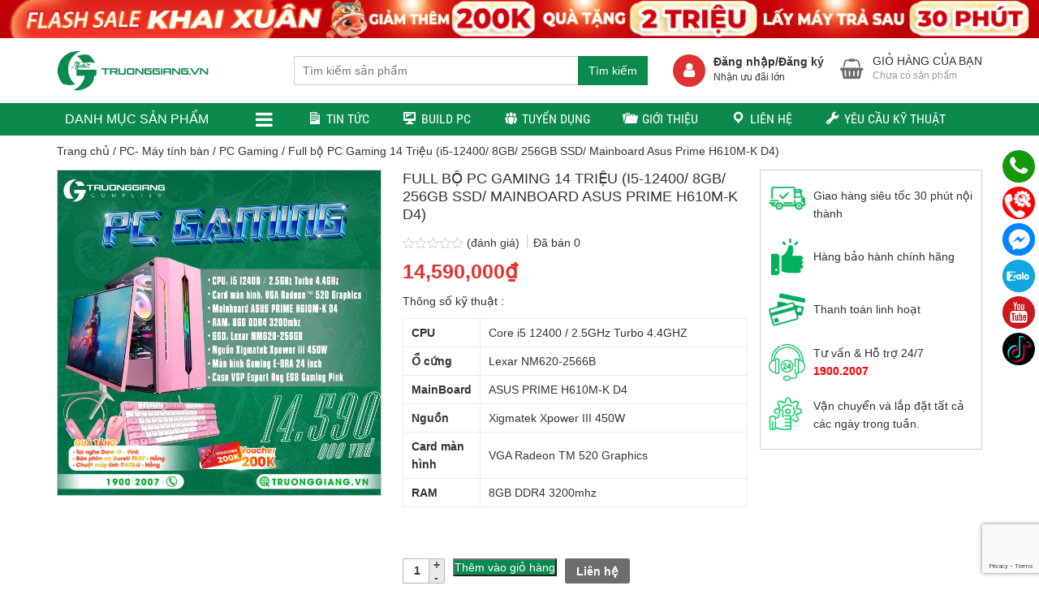

--- FILE ---
content_type: text/html; charset=UTF-8
request_url: https://truonggiang.vn/bo-pc-14-trieu
body_size: 50394
content:
<!DOCTYPE html>
<html lang="vi" prefix="og: https://ogp.me/ns#">
  	<head>
	    <meta charset="UTF-8" />
		<title>Bộ PC 14 Triệu  giá rẻ, chính hãng Đà Nẵng, Buil PC Đà Nẵng</title>
		<link rel="profile" href="https://gmpg.org/xfn/11" />
	    <meta http-equiv="X-UA-Compatible" content="IE=edge,chrome=1">
	    <meta name="viewport" content="width=device-width, initial-scale=1, user-scalable=no">
        <style type="text/css">
            @font-face {
                font-family: 'Roboto Condensed';
                font-display: auto;
                font-style: normal;
                font-weight: 400;
                src: local('Roboto Condensed'), local(RobotoCondensed-Regular), url(https://truonggiang.vn/wp-content/themes/shopdevvn/fonts/robotocondensed/Zd2E9abXLFGSr9G3YK2MsDrvev4WAjW489CRDHIkJ90.woff2) format("woff2");
                unicode-range: U+0460-052F, U+20B4, U+2DE0-2DFF, U+A640-A69F
            }

            @font-face {
                font-family: 'Roboto Condensed';
                font-display: auto;
                font-style: normal;
                font-weight: 400;
                src: local('Roboto Condensed'), local(RobotoCondensed-Regular), url(https://truonggiang.vn/wp-content/themes/shopdevvn/fonts/robotocondensed/Zd2E9abXLFGSr9G3YK2MsCGXDOnx9ptx3UTSPTrfsgk.woff2) format("woff2");
                unicode-range: U+0400-045F, U+0490-0491, U+04B0-04B1, U+2116
            }

            @font-face {
                font-family: 'Roboto Condensed';
                font-display: auto;
                font-style: normal;
                font-weight: 400;
                src: local('Roboto Condensed'), local(RobotoCondensed-Regular), url(https://truonggiang.vn/wp-content/themes/shopdevvn/fonts/robotocondensed/Zd2E9abXLFGSr9G3YK2MsAZ98xO_Wnt-JIem4AuLGfs.woff2) format("woff2");
                unicode-range: U+1F00-1FFF
            }

            @font-face {
                font-family: 'Roboto Condensed';
                font-display: auto;
                font-style: normal;
                font-weight: 400;
                src: local('Roboto Condensed'), local(RobotoCondensed-Regular), url(https://truonggiang.vn/wp-content/themes/shopdevvn/fonts/robotocondensed/Zd2E9abXLFGSr9G3YK2MsE1G989qbVg6RT5ly5jB8V8.woff2) format("woff2");
                unicode-range: U+0370-03FF
            }

            @font-face {
                font-family: 'Roboto Condensed';
                font-display: auto;
                font-style: normal;
                font-weight: 400;
                src: local('Roboto Condensed'), local(RobotoCondensed-Regular), url(https://truonggiang.vn/wp-content/themes/shopdevvn/fonts/robotocondensed/Zd2E9abXLFGSr9G3YK2MsJ84zb0nVte6liF9gGtpo1Y.woff2) format("woff2");
                unicode-range: U+0102-0103, U+1EA0-1EF9, U+20AB
            }

            @font-face {
                font-family: 'Roboto Condensed';
                font-display: auto;
                font-style: normal;
                font-weight: 400;
                src: local('Roboto Condensed'), local(RobotoCondensed-Regular), url(https://truonggiang.vn/wp-content/themes/shopdevvn/fonts/robotocondensed/Zd2E9abXLFGSr9G3YK2MsD86pq2NkPzVgw_9lpT6RGI.woff2) format("woff2");
                unicode-range: U+0100-024F, U+1E00-1EFF, U+20A0-20AB, U+20AD-20CF, U+2C60-2C7F, U+A720-A7FF
            }

            @font-face {
                font-family: 'Roboto Condensed';
                font-display: auto;
                font-style: normal;
                font-weight: 400;
                src: local('Roboto Condensed'), local(RobotoCondensed-Regular), url(https://truonggiang.vn/wp-content/themes/shopdevvn/fonts/robotocondensed/Zd2E9abXLFGSr9G3YK2MsDAdhzWOYhqHvOZMRGaEyPo.woff2) format("woff2");
                unicode-range: U+0000-00FF, U+0131, U+0152-0153, U+02C6, U+02DA, U+02DC, U+2000-206F, U+2074, U+20AC, U+2212, U+2215, U+E0FF, U+EFFD, U+F000
            }

            @font-face {
                font-family: 'Roboto Condensed';
                font-display: auto;
                font-style: normal;
                font-weight: 700;
                src: local('Roboto Condensed Bold'), local(RobotoCondensed-Bold), url(https://truonggiang.vn/wp-content/themes/shopdevvn/fonts/robotocondensed/b9QBgL0iMZfDSpmcXcE8nDW5FUgIgejJvrHuLWqrSMw.woff2) format("woff2");
                unicode-range: U+0460-052F, U+20B4, U+2DE0-2DFF, U+A640-A69F
            }

            @font-face {
                font-family: 'Roboto Condensed';
                font-display: auto;
                font-style: normal;
                font-weight: 700;
                src: local('Roboto Condensed Bold'), local(RobotoCondensed-Bold), url(https://truonggiang.vn/wp-content/themes/shopdevvn/fonts/robotocondensed/b9QBgL0iMZfDSpmcXcE8nA30BZHTGu2N_DqssQcMQNQ.woff2) format("woff2");
                unicode-range: U+0400-045F, U+0490-0491, U+04B0-04B1, U+2116
            }

            @font-face {
                font-family: 'Roboto Condensed';
                font-display: auto;
                font-style: normal;
                font-weight: 700;
                src: local('Roboto Condensed Bold'), local(RobotoCondensed-Bold), url(https://truonggiang.vn/wp-content/themes/shopdevvn/fonts/robotocondensed/b9QBgL0iMZfDSpmcXcE8nPDoBG10JtAX-GAwn6iwU1Y.woff2) format("woff2");
                unicode-range: U+1F00-1FFF
            }

            @font-face {
                font-family: 'Roboto Condensed';
                font-display: auto;
                font-style: normal;
                font-weight: 700;
                src: local('Roboto Condensed Bold'), local(RobotoCondensed-Bold), url(https://truonggiang.vn/wp-content/themes/shopdevvn/fonts/robotocondensed/b9QBgL0iMZfDSpmcXcE8nGhQuge17febRYSUkWKdLWA.woff2) format("woff2");
                unicode-range: U+0370-03FF
            }

            @font-face {
                font-family: 'Roboto Condensed';
                font-display: auto;
                font-style: normal;
                font-weight: 700;
                src: local('Roboto Condensed Bold'), local(RobotoCondensed-Bold), url(https://truonggiang.vn/wp-content/themes/shopdevvn/fonts/robotocondensed/b9QBgL0iMZfDSpmcXcE8nBBtmDLrZTTOm3p1EhiGCXc.woff2) format("woff2");
                unicode-range: U+0102-0103, U+1EA0-1EF9, U+20AB
            }

            @font-face {
                font-family: 'Roboto Condensed';
                font-display: auto;
                font-style: normal;
                font-weight: 700;
                src: local('Roboto Condensed Bold'), local(RobotoCondensed-Bold), url(https://truonggiang.vn/wp-content/themes/shopdevvn/fonts/robotocondensed/b9QBgL0iMZfDSpmcXcE8nEV356qNqHCUb41pS3zqMSE.woff2) format("woff2");
                unicode-range: U+0100-024F, U+1E00-1EFF, U+20A0-20AB, U+20AD-20CF, U+2C60-2C7F, U+A720-A7FF
            }

            @font-face {
                font-family: 'Roboto Condensed';
                font-display: auto;
                font-style: normal;
                font-weight: 700;
                src: local('Roboto Condensed Bold'), local(RobotoCondensed-Bold), url(https://truonggiang.vn/wp-content/themes/shopdevvn/fonts/robotocondensed/b9QBgL0iMZfDSpmcXcE8nHm2hrkyco9jQ3NKMXpgOBg.woff2) format("woff2");
                unicode-range: U+0000-00FF, U+0131, U+0152-0153, U+02C6, U+02DA, U+02DC, U+2000-206F, U+2074, U+20AC, U+2212, U+2215, U+E0FF, U+EFFD, U+F000
            }
        </style>
	    <meta property="fb:admins" content="100001044297869"/>	    <meta property="fb:app_id" content="100001044297869" />	    
	    <script>window._wca = window._wca || [];</script>

<!-- Tối ưu hóa công cụ tìm kiếm bởi Rank Math PRO - https://rankmath.com/ -->
<meta name="description" content="Bộ PC 14 Triệu  giá rẻ, chính hãng Đà Nẵng, Buil PC Đà Nẵng"/>
<meta name="robots" content="follow, index, max-snippet:-1, max-video-preview:-1, max-image-preview:large"/>
<link rel="canonical" href="https://truonggiang.vn/bo-pc-14-trieu" />
<meta property="og:locale" content="vi_VN" />
<meta property="og:type" content="product" />
<meta property="og:title" content="Bộ PC 14 Triệu  giá rẻ, chính hãng Đà Nẵng, Buil PC Đà Nẵng" />
<meta property="og:description" content="Bộ PC 14 Triệu  giá rẻ, chính hãng Đà Nẵng, Buil PC Đà Nẵng" />
<meta property="og:url" content="https://truonggiang.vn/bo-pc-14-trieu" />
<meta property="og:site_name" content="TRUONGGIANG.VN" />
<meta property="og:updated_time" content="2024-10-03T16:33:48+07:00" />
<meta property="fb:app_id" content="100001044297869" />
<meta property="og:image" content="https://truonggiang.vn/wp-content/uploads/2023/10/FULL-HONG.jpg" />
<meta property="og:image:secure_url" content="https://truonggiang.vn/wp-content/uploads/2023/10/FULL-HONG.jpg" />
<meta property="og:image:width" content="1800" />
<meta property="og:image:height" content="1800" />
<meta property="og:image:alt" content="Bộ PC 14 triệu" />
<meta property="og:image:type" content="image/jpeg" />
<meta property="product:price:amount" content="14590000" />
<meta property="product:price:currency" content="VND" />
<meta property="product:availability" content="instock" />
<meta name="twitter:card" content="summary_large_image" />
<meta name="twitter:title" content="Bộ PC 14 Triệu  giá rẻ, chính hãng Đà Nẵng, Buil PC Đà Nẵng" />
<meta name="twitter:description" content="Bộ PC 14 Triệu  giá rẻ, chính hãng Đà Nẵng, Buil PC Đà Nẵng" />
<meta name="twitter:image" content="https://truonggiang.vn/wp-content/uploads/2023/10/FULL-HONG.jpg" />
<meta name="twitter:label1" content="Giá" />
<meta name="twitter:data1" content="14,590,000&#8363;" />
<meta name="twitter:label2" content="Tình trạng sẵn có" />
<meta name="twitter:data2" content="Còn hàng" />
<script type="application/ld+json" class="rank-math-schema-pro">{"@context":"https://schema.org","@graph":[{"@type":"Place","@id":"https://truonggiang.vn/#place","geo":{"@type":"GeoCoordinates","latitude":"16.0544576","longitude":"108.2021783"},"hasMap":"https://www.google.com/maps/search/?api=1&amp;query=16.0544576,108.2021783","address":{"@type":"PostalAddress","streetAddress":"118 H\u00e0m Nghi - P.Th\u1ea1c Gi\u00e1n - Q.Thanh Kh\u00ea - TP.\u0110\u00e0 N\u1eb5ng","addressLocality":"Thanh Kh\u00ea","addressRegion":"\u0110\u00e0 N\u1eb5ng","postalCode":"55000","addressCountry":"Vi\u1ec7t Nam"}},{"@type":["ComputerStore","Organization"],"@id":"https://truonggiang.vn/#organization","name":"Tr\u01b0\u1eddng Giang Computer","url":"https://truonggiang.vn","sameAs":["https://www.facebook.com/truonggiang.computervn"],"email":"info@truonggiang.vn","address":{"@type":"PostalAddress","streetAddress":"118 H\u00e0m Nghi - P.Th\u1ea1c Gi\u00e1n - Q.Thanh Kh\u00ea - TP.\u0110\u00e0 N\u1eb5ng","addressLocality":"Thanh Kh\u00ea","addressRegion":"\u0110\u00e0 N\u1eb5ng","postalCode":"55000","addressCountry":"Vi\u1ec7t Nam"},"logo":{"@type":"ImageObject","@id":"https://truonggiang.vn/#logo","url":"https://truonggiang.vn/wp-content/uploads/2021/12/LOGO-03-03-Recovered.png","contentUrl":"https://truonggiang.vn/wp-content/uploads/2021/12/LOGO-03-03-Recovered.png","caption":"TRUONGGIANG.VN","inLanguage":"vi","width":"1752","height":"1735"},"openingHours":["Monday,Tuesday,Wednesday,Thursday,Friday,Saturday,Sunday 07:30-21:00"],"location":{"@id":"https://truonggiang.vn/#place"},"image":{"@id":"https://truonggiang.vn/#logo"},"telephone":"19002007"},{"@type":"WebSite","@id":"https://truonggiang.vn/#website","url":"https://truonggiang.vn","name":"TRUONGGIANG.VN","alternateName":"TGC","publisher":{"@id":"https://truonggiang.vn/#organization"},"inLanguage":"vi"},{"@type":"ImageObject","@id":"https://truonggiang.vn/wp-content/uploads/2023/10/FULL-HONG.jpg","url":"https://truonggiang.vn/wp-content/uploads/2023/10/FULL-HONG.jpg","width":"1800","height":"1800","caption":"B\u1ed9 PC 14 tri\u1ec7u","inLanguage":"vi"},{"@type":"BreadcrumbList","@id":"https://truonggiang.vn/bo-pc-14-trieu#breadcrumb","itemListElement":[{"@type":"ListItem","position":"1","item":{"@id":"https://truonggiang.vn","name":"Trang ch\u1ee7"}},{"@type":"ListItem","position":"2","item":{"@id":"https://truonggiang.vn/pc","name":"PC- M\u00e1y t\u00ednh b\u00e0n"}},{"@type":"ListItem","position":"3","item":{"@id":"https://truonggiang.vn/bo-pc-14-trieu","name":"Full b\u1ed9 PC Gaming 14 Tri\u1ec7u (i5-12400/ 8GB/ 256GB SSD/ Mainboard Asus Prime H610M-K D4)"}}]},{"@type":"ItemPage","@id":"https://truonggiang.vn/bo-pc-14-trieu#webpage","url":"https://truonggiang.vn/bo-pc-14-trieu","name":"B\u1ed9 PC 14 Tri\u1ec7u\u00a0 gi\u00e1 r\u1ebb, ch\u00ednh h\u00e3ng \u0110\u00e0 N\u1eb5ng, Buil PC \u0110\u00e0 N\u1eb5ng","datePublished":"2023-10-31T13:56:01+07:00","dateModified":"2024-10-03T16:33:48+07:00","isPartOf":{"@id":"https://truonggiang.vn/#website"},"primaryImageOfPage":{"@id":"https://truonggiang.vn/wp-content/uploads/2023/10/FULL-HONG.jpg"},"inLanguage":"vi","breadcrumb":{"@id":"https://truonggiang.vn/bo-pc-14-trieu#breadcrumb"}},{"@type":"Product","name":"B\u1ed9 PC 14 Tri\u1ec7u\u00a0 gi\u00e1 r\u1ebb, ch\u00ednh h\u00e3ng \u0110\u00e0 N\u1eb5ng, Buil PC \u0110\u00e0 N\u1eb5ng","description":"B\u1ed9 PC 14 Tri\u1ec7u\u00a0 gi\u00e1 r\u1ebb, ch\u00ednh h\u00e3ng \u0110\u00e0 N\u1eb5ng, Buil PC \u0110\u00e0 N\u1eb5ng","category":"PC- M\u00e1y t\u00ednh b\u00e0n","mainEntityOfPage":{"@id":"https://truonggiang.vn/bo-pc-14-trieu#webpage"},"image":[{"@type":"ImageObject","url":"https://truonggiang.vn/wp-content/uploads/2023/10/FULL-HONG.jpg","height":"1800","width":"1800"}],"offers":{"@type":"Offer","price":"14590000","priceCurrency":"VND","priceValidUntil":"2027-12-31","availability":"http://schema.org/InStock","itemCondition":"NewCondition","url":"https://truonggiang.vn/bo-pc-14-trieu","seller":{"@type":"Organization","@id":"https://truonggiang.vn/","name":"TRUONGGIANG.VN","url":"https://truonggiang.vn","logo":"https://truonggiang.vn/wp-content/uploads/2021/12/LOGO-03-03-Recovered.png"},"hasMerchantReturnPolicy":{"@type":"MerchantReturnPolicy","applicableCountry":"vi","returnPolicyCategory":"https://schema.org/MerchantReturnFiniteReturnWindow","merchantReturnDays":"7","returnMethod":"https://schema.org/ReturnByMail","returnFees":"https://schema.org/FreeReturn"},"shippingDetails":{"@type":"OfferShippingDetails","shippingRate":{"@type":"MonetaryAmount","value":"0","currency":"VND"},"deliveryTime":{"@type":"ShippingDeliveryTime","businessDays":{"@type":"OpeningHoursSpecification","dayOfWeek":["https://schema.org/Monday","https://schema.org/Tuesday","https://schema.org/Wednesday","https://schema.org/Thursday","https://schema.org/Friday"]},"handlingTime":{"@type":"QuantitativeValue","minValue":"0","maxValue":"3","samedaydelivery":"Yes","unitCode":"DAY"},"transitTime":{"@type":"QuantitativeValue","minValue":"0","maxValue":"3","samedaydelivery":"Yes","unitCode":"DAY"}},"shippingDestination":[{"@type":"DefinedRegion","addressCountry":"VN","addressRegion":["VN"]}]}},"@id":"https://truonggiang.vn/bo-pc-14-trieu#richSnippet"}]}</script>
<!-- /Plugin SEO WordPress Rank Math -->

<link rel='dns-prefetch' href='//stats.wp.com' />
<link rel="alternate" type="application/rss+xml" title="Dòng thông tin TRUONGGIANG.VN &raquo;" href="https://truonggiang.vn/feed" />
<link rel="alternate" type="application/rss+xml" title="TRUONGGIANG.VN &raquo; Dòng bình luận" href="https://truonggiang.vn/comments/feed" />
<link rel="alternate" type="application/rss+xml" title="TRUONGGIANG.VN &raquo; Full bộ PC Gaming 14 Triệu (i5-12400/ 8GB/ 256GB SSD/ Mainboard Asus Prime H610M-K D4) Dòng bình luận" href="https://truonggiang.vn/bo-pc-14-trieu/feed" />
<link rel="alternate" title="oNhúng (JSON)" type="application/json+oembed" href="https://truonggiang.vn/wp-json/oembed/1.0/embed?url=https%3A%2F%2Ftruonggiang.vn%2Fbo-pc-14-trieu" />
<link rel="alternate" title="oNhúng (XML)" type="text/xml+oembed" href="https://truonggiang.vn/wp-json/oembed/1.0/embed?url=https%3A%2F%2Ftruonggiang.vn%2Fbo-pc-14-trieu&#038;format=xml" />
<style id='wp-img-auto-sizes-contain-inline-css' type='text/css'>
img:is([sizes=auto i],[sizes^="auto," i]){contain-intrinsic-size:3000px 1500px}
/*# sourceURL=wp-img-auto-sizes-contain-inline-css */
</style>
<link rel='stylesheet' id='child-css-css' href='https://truonggiang.vn/wp-content/themes/shopdevvn-child/style.css?ver=6.9' type='text/css' media='all' />
<link rel='stylesheet' id='dashicons-css' href='https://truonggiang.vn/wp-includes/css/dashicons.min.css?ver=6.9' type='text/css' media='all' />
<link rel='stylesheet' id='menu-icons-extra-css' href='https://truonggiang.vn/wp-content/plugins/menu-icons/css/extra.min.css?ver=0.13.8' type='text/css' media='all' />
<style id='wp-emoji-styles-inline-css' type='text/css'>

	img.wp-smiley, img.emoji {
		display: inline !important;
		border: none !important;
		box-shadow: none !important;
		height: 1em !important;
		width: 1em !important;
		margin: 0 0.07em !important;
		vertical-align: -0.1em !important;
		background: none !important;
		padding: 0 !important;
	}
/*# sourceURL=wp-emoji-styles-inline-css */
</style>
<style id='wp-block-library-inline-css' type='text/css'>
:root{--wp-block-synced-color:#7a00df;--wp-block-synced-color--rgb:122,0,223;--wp-bound-block-color:var(--wp-block-synced-color);--wp-editor-canvas-background:#ddd;--wp-admin-theme-color:#007cba;--wp-admin-theme-color--rgb:0,124,186;--wp-admin-theme-color-darker-10:#006ba1;--wp-admin-theme-color-darker-10--rgb:0,107,160.5;--wp-admin-theme-color-darker-20:#005a87;--wp-admin-theme-color-darker-20--rgb:0,90,135;--wp-admin-border-width-focus:2px}@media (min-resolution:192dpi){:root{--wp-admin-border-width-focus:1.5px}}.wp-element-button{cursor:pointer}:root .has-very-light-gray-background-color{background-color:#eee}:root .has-very-dark-gray-background-color{background-color:#313131}:root .has-very-light-gray-color{color:#eee}:root .has-very-dark-gray-color{color:#313131}:root .has-vivid-green-cyan-to-vivid-cyan-blue-gradient-background{background:linear-gradient(135deg,#00d084,#0693e3)}:root .has-purple-crush-gradient-background{background:linear-gradient(135deg,#34e2e4,#4721fb 50%,#ab1dfe)}:root .has-hazy-dawn-gradient-background{background:linear-gradient(135deg,#faaca8,#dad0ec)}:root .has-subdued-olive-gradient-background{background:linear-gradient(135deg,#fafae1,#67a671)}:root .has-atomic-cream-gradient-background{background:linear-gradient(135deg,#fdd79a,#004a59)}:root .has-nightshade-gradient-background{background:linear-gradient(135deg,#330968,#31cdcf)}:root .has-midnight-gradient-background{background:linear-gradient(135deg,#020381,#2874fc)}:root{--wp--preset--font-size--normal:16px;--wp--preset--font-size--huge:42px}.has-regular-font-size{font-size:1em}.has-larger-font-size{font-size:2.625em}.has-normal-font-size{font-size:var(--wp--preset--font-size--normal)}.has-huge-font-size{font-size:var(--wp--preset--font-size--huge)}.has-text-align-center{text-align:center}.has-text-align-left{text-align:left}.has-text-align-right{text-align:right}.has-fit-text{white-space:nowrap!important}#end-resizable-editor-section{display:none}.aligncenter{clear:both}.items-justified-left{justify-content:flex-start}.items-justified-center{justify-content:center}.items-justified-right{justify-content:flex-end}.items-justified-space-between{justify-content:space-between}.screen-reader-text{border:0;clip-path:inset(50%);height:1px;margin:-1px;overflow:hidden;padding:0;position:absolute;width:1px;word-wrap:normal!important}.screen-reader-text:focus{background-color:#ddd;clip-path:none;color:#444;display:block;font-size:1em;height:auto;left:5px;line-height:normal;padding:15px 23px 14px;text-decoration:none;top:5px;width:auto;z-index:100000}html :where(.has-border-color){border-style:solid}html :where([style*=border-top-color]){border-top-style:solid}html :where([style*=border-right-color]){border-right-style:solid}html :where([style*=border-bottom-color]){border-bottom-style:solid}html :where([style*=border-left-color]){border-left-style:solid}html :where([style*=border-width]){border-style:solid}html :where([style*=border-top-width]){border-top-style:solid}html :where([style*=border-right-width]){border-right-style:solid}html :where([style*=border-bottom-width]){border-bottom-style:solid}html :where([style*=border-left-width]){border-left-style:solid}html :where(img[class*=wp-image-]){height:auto;max-width:100%}:where(figure){margin:0 0 1em}html :where(.is-position-sticky){--wp-admin--admin-bar--position-offset:var(--wp-admin--admin-bar--height,0px)}@media screen and (max-width:600px){html :where(.is-position-sticky){--wp-admin--admin-bar--position-offset:0px}}

/*# sourceURL=wp-block-library-inline-css */
</style><link rel='stylesheet' id='wc-blocks-style-css' href='https://truonggiang.vn/wp-content/plugins/woocommerce/assets/client/blocks/wc-blocks.css?ver=wc-9.8.6' type='text/css' media='all' />
<style id='global-styles-inline-css' type='text/css'>
:root{--wp--preset--aspect-ratio--square: 1;--wp--preset--aspect-ratio--4-3: 4/3;--wp--preset--aspect-ratio--3-4: 3/4;--wp--preset--aspect-ratio--3-2: 3/2;--wp--preset--aspect-ratio--2-3: 2/3;--wp--preset--aspect-ratio--16-9: 16/9;--wp--preset--aspect-ratio--9-16: 9/16;--wp--preset--color--black: #000000;--wp--preset--color--cyan-bluish-gray: #abb8c3;--wp--preset--color--white: #ffffff;--wp--preset--color--pale-pink: #f78da7;--wp--preset--color--vivid-red: #cf2e2e;--wp--preset--color--luminous-vivid-orange: #ff6900;--wp--preset--color--luminous-vivid-amber: #fcb900;--wp--preset--color--light-green-cyan: #7bdcb5;--wp--preset--color--vivid-green-cyan: #00d084;--wp--preset--color--pale-cyan-blue: #8ed1fc;--wp--preset--color--vivid-cyan-blue: #0693e3;--wp--preset--color--vivid-purple: #9b51e0;--wp--preset--gradient--vivid-cyan-blue-to-vivid-purple: linear-gradient(135deg,rgb(6,147,227) 0%,rgb(155,81,224) 100%);--wp--preset--gradient--light-green-cyan-to-vivid-green-cyan: linear-gradient(135deg,rgb(122,220,180) 0%,rgb(0,208,130) 100%);--wp--preset--gradient--luminous-vivid-amber-to-luminous-vivid-orange: linear-gradient(135deg,rgb(252,185,0) 0%,rgb(255,105,0) 100%);--wp--preset--gradient--luminous-vivid-orange-to-vivid-red: linear-gradient(135deg,rgb(255,105,0) 0%,rgb(207,46,46) 100%);--wp--preset--gradient--very-light-gray-to-cyan-bluish-gray: linear-gradient(135deg,rgb(238,238,238) 0%,rgb(169,184,195) 100%);--wp--preset--gradient--cool-to-warm-spectrum: linear-gradient(135deg,rgb(74,234,220) 0%,rgb(151,120,209) 20%,rgb(207,42,186) 40%,rgb(238,44,130) 60%,rgb(251,105,98) 80%,rgb(254,248,76) 100%);--wp--preset--gradient--blush-light-purple: linear-gradient(135deg,rgb(255,206,236) 0%,rgb(152,150,240) 100%);--wp--preset--gradient--blush-bordeaux: linear-gradient(135deg,rgb(254,205,165) 0%,rgb(254,45,45) 50%,rgb(107,0,62) 100%);--wp--preset--gradient--luminous-dusk: linear-gradient(135deg,rgb(255,203,112) 0%,rgb(199,81,192) 50%,rgb(65,88,208) 100%);--wp--preset--gradient--pale-ocean: linear-gradient(135deg,rgb(255,245,203) 0%,rgb(182,227,212) 50%,rgb(51,167,181) 100%);--wp--preset--gradient--electric-grass: linear-gradient(135deg,rgb(202,248,128) 0%,rgb(113,206,126) 100%);--wp--preset--gradient--midnight: linear-gradient(135deg,rgb(2,3,129) 0%,rgb(40,116,252) 100%);--wp--preset--font-size--small: 13px;--wp--preset--font-size--medium: 20px;--wp--preset--font-size--large: 36px;--wp--preset--font-size--x-large: 42px;--wp--preset--spacing--20: 0.44rem;--wp--preset--spacing--30: 0.67rem;--wp--preset--spacing--40: 1rem;--wp--preset--spacing--50: 1.5rem;--wp--preset--spacing--60: 2.25rem;--wp--preset--spacing--70: 3.38rem;--wp--preset--spacing--80: 5.06rem;--wp--preset--shadow--natural: 6px 6px 9px rgba(0, 0, 0, 0.2);--wp--preset--shadow--deep: 12px 12px 50px rgba(0, 0, 0, 0.4);--wp--preset--shadow--sharp: 6px 6px 0px rgba(0, 0, 0, 0.2);--wp--preset--shadow--outlined: 6px 6px 0px -3px rgb(255, 255, 255), 6px 6px rgb(0, 0, 0);--wp--preset--shadow--crisp: 6px 6px 0px rgb(0, 0, 0);}:where(.is-layout-flex){gap: 0.5em;}:where(.is-layout-grid){gap: 0.5em;}body .is-layout-flex{display: flex;}.is-layout-flex{flex-wrap: wrap;align-items: center;}.is-layout-flex > :is(*, div){margin: 0;}body .is-layout-grid{display: grid;}.is-layout-grid > :is(*, div){margin: 0;}:where(.wp-block-columns.is-layout-flex){gap: 2em;}:where(.wp-block-columns.is-layout-grid){gap: 2em;}:where(.wp-block-post-template.is-layout-flex){gap: 1.25em;}:where(.wp-block-post-template.is-layout-grid){gap: 1.25em;}.has-black-color{color: var(--wp--preset--color--black) !important;}.has-cyan-bluish-gray-color{color: var(--wp--preset--color--cyan-bluish-gray) !important;}.has-white-color{color: var(--wp--preset--color--white) !important;}.has-pale-pink-color{color: var(--wp--preset--color--pale-pink) !important;}.has-vivid-red-color{color: var(--wp--preset--color--vivid-red) !important;}.has-luminous-vivid-orange-color{color: var(--wp--preset--color--luminous-vivid-orange) !important;}.has-luminous-vivid-amber-color{color: var(--wp--preset--color--luminous-vivid-amber) !important;}.has-light-green-cyan-color{color: var(--wp--preset--color--light-green-cyan) !important;}.has-vivid-green-cyan-color{color: var(--wp--preset--color--vivid-green-cyan) !important;}.has-pale-cyan-blue-color{color: var(--wp--preset--color--pale-cyan-blue) !important;}.has-vivid-cyan-blue-color{color: var(--wp--preset--color--vivid-cyan-blue) !important;}.has-vivid-purple-color{color: var(--wp--preset--color--vivid-purple) !important;}.has-black-background-color{background-color: var(--wp--preset--color--black) !important;}.has-cyan-bluish-gray-background-color{background-color: var(--wp--preset--color--cyan-bluish-gray) !important;}.has-white-background-color{background-color: var(--wp--preset--color--white) !important;}.has-pale-pink-background-color{background-color: var(--wp--preset--color--pale-pink) !important;}.has-vivid-red-background-color{background-color: var(--wp--preset--color--vivid-red) !important;}.has-luminous-vivid-orange-background-color{background-color: var(--wp--preset--color--luminous-vivid-orange) !important;}.has-luminous-vivid-amber-background-color{background-color: var(--wp--preset--color--luminous-vivid-amber) !important;}.has-light-green-cyan-background-color{background-color: var(--wp--preset--color--light-green-cyan) !important;}.has-vivid-green-cyan-background-color{background-color: var(--wp--preset--color--vivid-green-cyan) !important;}.has-pale-cyan-blue-background-color{background-color: var(--wp--preset--color--pale-cyan-blue) !important;}.has-vivid-cyan-blue-background-color{background-color: var(--wp--preset--color--vivid-cyan-blue) !important;}.has-vivid-purple-background-color{background-color: var(--wp--preset--color--vivid-purple) !important;}.has-black-border-color{border-color: var(--wp--preset--color--black) !important;}.has-cyan-bluish-gray-border-color{border-color: var(--wp--preset--color--cyan-bluish-gray) !important;}.has-white-border-color{border-color: var(--wp--preset--color--white) !important;}.has-pale-pink-border-color{border-color: var(--wp--preset--color--pale-pink) !important;}.has-vivid-red-border-color{border-color: var(--wp--preset--color--vivid-red) !important;}.has-luminous-vivid-orange-border-color{border-color: var(--wp--preset--color--luminous-vivid-orange) !important;}.has-luminous-vivid-amber-border-color{border-color: var(--wp--preset--color--luminous-vivid-amber) !important;}.has-light-green-cyan-border-color{border-color: var(--wp--preset--color--light-green-cyan) !important;}.has-vivid-green-cyan-border-color{border-color: var(--wp--preset--color--vivid-green-cyan) !important;}.has-pale-cyan-blue-border-color{border-color: var(--wp--preset--color--pale-cyan-blue) !important;}.has-vivid-cyan-blue-border-color{border-color: var(--wp--preset--color--vivid-cyan-blue) !important;}.has-vivid-purple-border-color{border-color: var(--wp--preset--color--vivid-purple) !important;}.has-vivid-cyan-blue-to-vivid-purple-gradient-background{background: var(--wp--preset--gradient--vivid-cyan-blue-to-vivid-purple) !important;}.has-light-green-cyan-to-vivid-green-cyan-gradient-background{background: var(--wp--preset--gradient--light-green-cyan-to-vivid-green-cyan) !important;}.has-luminous-vivid-amber-to-luminous-vivid-orange-gradient-background{background: var(--wp--preset--gradient--luminous-vivid-amber-to-luminous-vivid-orange) !important;}.has-luminous-vivid-orange-to-vivid-red-gradient-background{background: var(--wp--preset--gradient--luminous-vivid-orange-to-vivid-red) !important;}.has-very-light-gray-to-cyan-bluish-gray-gradient-background{background: var(--wp--preset--gradient--very-light-gray-to-cyan-bluish-gray) !important;}.has-cool-to-warm-spectrum-gradient-background{background: var(--wp--preset--gradient--cool-to-warm-spectrum) !important;}.has-blush-light-purple-gradient-background{background: var(--wp--preset--gradient--blush-light-purple) !important;}.has-blush-bordeaux-gradient-background{background: var(--wp--preset--gradient--blush-bordeaux) !important;}.has-luminous-dusk-gradient-background{background: var(--wp--preset--gradient--luminous-dusk) !important;}.has-pale-ocean-gradient-background{background: var(--wp--preset--gradient--pale-ocean) !important;}.has-electric-grass-gradient-background{background: var(--wp--preset--gradient--electric-grass) !important;}.has-midnight-gradient-background{background: var(--wp--preset--gradient--midnight) !important;}.has-small-font-size{font-size: var(--wp--preset--font-size--small) !important;}.has-medium-font-size{font-size: var(--wp--preset--font-size--medium) !important;}.has-large-font-size{font-size: var(--wp--preset--font-size--large) !important;}.has-x-large-font-size{font-size: var(--wp--preset--font-size--x-large) !important;}
/*# sourceURL=global-styles-inline-css */
</style>

<style id='classic-theme-styles-inline-css' type='text/css'>
/*! This file is auto-generated */
.wp-block-button__link{color:#fff;background-color:#32373c;border-radius:9999px;box-shadow:none;text-decoration:none;padding:calc(.667em + 2px) calc(1.333em + 2px);font-size:1.125em}.wp-block-file__button{background:#32373c;color:#fff;text-decoration:none}
/*# sourceURL=/wp-includes/css/classic-themes.min.css */
</style>
<link rel='stylesheet' id='dnd-upload-cf7-css' href='https://truonggiang.vn/wp-content/plugins/drag-and-drop-multiple-file-upload-contact-form-7/assets/css/dnd-upload-cf7.css?ver=1.3.8.5' type='text/css' media='all' />
<link rel='stylesheet' id='contact-form-7-css' href='https://truonggiang.vn/wp-content/plugins/contact-form-7/includes/css/styles.css?ver=6.0' type='text/css' media='all' />
<link rel='stylesheet' id='quick-search-style-css' href='https://truonggiang.vn/wp-content/plugins/devvn-quick-search/assets/css/quick-search-style.css?ver=1.1.2' type='text/css' media='all' />
<link rel='stylesheet' id='magnific-popup-css' href='https://truonggiang.vn/wp-content/plugins/devvn-woocommerce-reviews/library/magnific-popup/magnific-popup.css?ver=1.6.1' type='text/css' media='all' />
<link rel='stylesheet' id='devvn-reviews-style-css' href='https://truonggiang.vn/wp-content/plugins/devvn-woocommerce-reviews/css/devvn-woocommerce-reviews.css?ver=1.6.1' type='text/css' media='all' />
<link rel='stylesheet' id='owl.carousel-css' href='https://truonggiang.vn/wp-content/plugins/devvn-woocommerce-reviews/library/owl/assets/owl.carousel.min.css?ver=1.6.1' type='text/css' media='all' />
<link rel='stylesheet' id='devvn-shortcode-reviews-style-css' href='https://truonggiang.vn/wp-content/plugins/devvn-woocommerce-reviews/css/devvn-shortcode-reviews.css?ver=1.6.1' type='text/css' media='all' />
<link rel='stylesheet' id='isures-products-compare-css' href='https://truonggiang.vn/wp-content/plugins/isures-products-compare/public/css/isures-products-compare-public.css?ver=1.0.6' type='text/css' media='all' />
<link rel='stylesheet' id='isures-variation-prices-css' href='https://truonggiang.vn/wp-content/plugins/isures-variation-prices/public/css/isures-variation-prices-public.css?ver=2.0.2' type='text/css' media='all' />
<link rel='stylesheet' id='kk-star-ratings-css' href='https://truonggiang.vn/wp-content/plugins/kk-star-ratings/src/core/public/css/kk-star-ratings.min.css?ver=5.4.8' type='text/css' media='all' />
<link rel='stylesheet' id='frontcss-css' href='https://truonggiang.vn/wp-content/plugins/product-video-for-woocommerce/front/css/afpv_front.css?ver=3.4.1' type='text/css' media='all' />
<link rel='stylesheet' id='vicweb-contact-button-css' href='https://truonggiang.vn/wp-content/plugins/vicweb-contact-button/public/css/vicweb-contact-button-public.css?ver=1.0.0' type='text/css' media='all' />
<link rel='stylesheet' id='woocommerce-layout-css' href='https://truonggiang.vn/wp-content/plugins/woocommerce/assets/css/woocommerce-layout.css?ver=9.8.6' type='text/css' media='all' />
<style id='woocommerce-layout-inline-css' type='text/css'>

	.infinite-scroll .woocommerce-pagination {
		display: none;
	}
/*# sourceURL=woocommerce-layout-inline-css */
</style>
<link rel='stylesheet' id='woocommerce-smallscreen-css' href='https://truonggiang.vn/wp-content/plugins/woocommerce/assets/css/woocommerce-smallscreen.css?ver=9.8.6' type='text/css' media='only screen and (max-width: 768px)' />
<link rel='stylesheet' id='woocommerce-general-css' href='https://truonggiang.vn/wp-content/plugins/woocommerce/assets/css/woocommerce.css?ver=9.8.6' type='text/css' media='all' />
<style id='woocommerce-inline-inline-css' type='text/css'>
.woocommerce form .form-row .required { visibility: visible; }
/*# sourceURL=woocommerce-inline-inline-css */
</style>
<link rel='stylesheet' id='xlarksuite-css' href='https://truonggiang.vn/wp-content/plugins/xlarksuite/public/css/xlarksuite-public.css?ver=1.0.0' type='text/css' media='all' />
<link rel='stylesheet' id='brands-styles-css' href='https://truonggiang.vn/wp-content/plugins/woocommerce/assets/css/brands.css?ver=9.8.6' type='text/css' media='all' />
<link rel='stylesheet' id='style-css' href='https://truonggiang.vn/wp-content/themes/shopdevvn/css/devvn_style.css?ver=1.1.1' type='text/css' media='all' />
<link rel='stylesheet' id='respon-css' href='https://truonggiang.vn/wp-content/themes/shopdevvn/css/respon.css?ver=1.1.1' type='text/css' media='all' />
<link rel='stylesheet' id='devvn-onepage-checkout-css' href='https://truonggiang.vn/wp-content/plugins/devvn-onepage-checkout/css/onepage-checkout.css?ver=1.1.2' type='text/css' media='all' />
<script type="text/javascript">
            window._nslDOMReady = function (callback) {
                if ( document.readyState === "complete" || document.readyState === "interactive" ) {
                    callback();
                } else {
                    document.addEventListener( "DOMContentLoaded", callback );
                }
            };
            </script><script type="text/javascript" src="https://truonggiang.vn/wp-includes/js/jquery/jquery.min.js?ver=3.7.1" id="jquery-core-js"></script>
<script type="text/javascript" src="https://truonggiang.vn/wp-includes/js/jquery/jquery-migrate.min.js?ver=3.4.1" id="jquery-migrate-js"></script>
<script type="text/javascript" src="https://truonggiang.vn/wp-content/plugins/isures-buildpc-for-woocomerce/public/js/html-to-image.js?ver=2.0.1" id="isures-buildpc-for-woocomerce-domimage-js"></script>
<script type="text/javascript" id="isures-products-compare-js-extra">
/* <![CDATA[ */
var isures_ipc_vars = {"ajaxurl":"https://truonggiang.vn/wp-admin/admin-ajax.php","sticky_top":"0","remove_alert":"Vui l\u00f2ng xo\u00e1 b\u1edbt s\u1ea3n ph\u1ea9m so s\u00e1nh","same_product_group":"B\u1ea1n ch\u1ec9 c\u00f3 th\u1ec3 so s\u00e1nh c\u00e1c s\u1ea3n ph\u1ea9m c\u00f9ng nh\u00f3m s\u1ea3n ph\u1ea9m","product_exist":"S\u1ea3n ph\u1ea9m so s\u00e1nh \u0111\u00e3 t\u1ed3n t\u1ea1i","not_found_search":"S\u1ea3n ph\u1ea9m so s\u00e1nh \u0111\u00e3 t\u1ed3n t\u1ea1i","add_product_text":"Th\u00eam s\u1ea3n ph\u1ea9m"};
//# sourceURL=isures-products-compare-js-extra
/* ]]> */
</script>
<script type="text/javascript" src="https://truonggiang.vn/wp-content/plugins/isures-products-compare/public/js/isures-products-compare-public.js?ver=1.0.6" id="isures-products-compare-js"></script>
<script type="text/javascript" src="https://truonggiang.vn/wp-content/plugins/isures-variation-prices/public/js/isures-variation-prices-public.js?ver=2.0.2" id="isures-variation-prices-js"></script>
<script type="text/javascript" src="https://truonggiang.vn/wp-content/plugins/product-video-for-woocommerce/front/js/html5lightbox.js?ver=1.0.0" id="html5lightbox-js"></script>
<script type="text/javascript" src="https://truonggiang.vn/wp-content/plugins/vicweb-contact-button/public/js/vicweb-contact-button-public.js?ver=1.0.0" id="vicweb-contact-button-js"></script>
<script type="text/javascript" src="https://truonggiang.vn/wp-content/plugins/woocommerce/assets/js/jquery-blockui/jquery.blockUI.min.js?ver=2.7.0-wc.9.8.6" id="jquery-blockui-js" defer="defer" data-wp-strategy="defer"></script>
<script type="text/javascript" id="wc-add-to-cart-js-extra">
/* <![CDATA[ */
var wc_add_to_cart_params = {"ajax_url":"/wp-admin/admin-ajax.php","wc_ajax_url":"/?wc-ajax=%%endpoint%%","i18n_view_cart":"Xem gi\u1ecf h\u00e0ng","cart_url":"https://truonggiang.vn/thanh-toan","is_cart":"","cart_redirect_after_add":"no"};
//# sourceURL=wc-add-to-cart-js-extra
/* ]]> */
</script>
<script type="text/javascript" src="https://truonggiang.vn/wp-content/plugins/woocommerce/assets/js/frontend/add-to-cart.min.js?ver=9.8.6" id="wc-add-to-cart-js" defer="defer" data-wp-strategy="defer"></script>
<script type="text/javascript" id="wc-single-product-js-extra">
/* <![CDATA[ */
var wc_single_product_params = {"i18n_required_rating_text":"Vui l\u00f2ng ch\u1ecdn m\u1ed9t m\u1ee9c \u0111\u00e1nh gi\u00e1","i18n_rating_options":["1 tr\u00ean 5 sao","2 tr\u00ean 5 sao","3 tr\u00ean 5 sao","4 tr\u00ean 5 sao","5 tr\u00ean 5 sao"],"i18n_product_gallery_trigger_text":"Xem th\u01b0 vi\u1ec7n \u1ea3nh to\u00e0n m\u00e0n h\u00ecnh","review_rating_required":"yes","flexslider":{"rtl":false,"animation":"slide","smoothHeight":true,"directionNav":false,"controlNav":"thumbnails","slideshow":false,"animationSpeed":500,"animationLoop":false,"allowOneSlide":false},"zoom_enabled":"","zoom_options":[],"photoswipe_enabled":"","photoswipe_options":{"shareEl":false,"closeOnScroll":false,"history":false,"hideAnimationDuration":0,"showAnimationDuration":0},"flexslider_enabled":""};
//# sourceURL=wc-single-product-js-extra
/* ]]> */
</script>
<script type="text/javascript" src="https://truonggiang.vn/wp-content/plugins/woocommerce/assets/js/frontend/single-product.min.js?ver=9.8.6" id="wc-single-product-js" defer="defer" data-wp-strategy="defer"></script>
<script type="text/javascript" src="https://truonggiang.vn/wp-content/plugins/woocommerce/assets/js/js-cookie/js.cookie.min.js?ver=2.1.4-wc.9.8.6" id="js-cookie-js" defer="defer" data-wp-strategy="defer"></script>
<script type="text/javascript" id="woocommerce-js-extra">
/* <![CDATA[ */
var woocommerce_params = {"ajax_url":"/wp-admin/admin-ajax.php","wc_ajax_url":"/?wc-ajax=%%endpoint%%","i18n_password_show":"Hi\u1ec3n th\u1ecb m\u1eadt kh\u1ea9u","i18n_password_hide":"\u1ea8n m\u1eadt kh\u1ea9u"};
//# sourceURL=woocommerce-js-extra
/* ]]> */
</script>
<script type="text/javascript" src="https://truonggiang.vn/wp-content/plugins/woocommerce/assets/js/frontend/woocommerce.min.js?ver=9.8.6" id="woocommerce-js" defer="defer" data-wp-strategy="defer"></script>
<script type="text/javascript" src="https://truonggiang.vn/wp-content/plugins/xlarksuite/public/js/xlarksuite-public.js?ver=1.0.0" id="xlarksuite-js"></script>
<script type="text/javascript" src="https://stats.wp.com/s-202604.js" id="woocommerce-analytics-js" defer="defer" data-wp-strategy="defer"></script>
<link rel="https://api.w.org/" href="https://truonggiang.vn/wp-json/" /><link rel="alternate" title="JSON" type="application/json" href="https://truonggiang.vn/wp-json/wp/v2/product/210729" /><link rel="EditURI" type="application/rsd+xml" title="RSD" href="https://truonggiang.vn/xmlrpc.php?rsd" />
<link rel='shortlink' href='https://truonggiang.vn/?p=210729' />
	<style>img#wpstats{display:none}</style>
		            <style>
                :root {
                    
                    --isures-buildpc-primary:#0c8a4e; --isures-buildpc-secondary:#e6eeff;--isures-spinner-color:#0c8a4e;                    
                }
            </style>
            <style>
                :root {
                    --isures-giftcolor-label:#ff0000;--isures-giftbg-elm:#fff;                }
            </style>
            <style>
                :root {
                    --isures-ipc-primary:#2f80ed;                    --isures-ipc-secondary:#fb6e2e;                    --isures-ipc--maxwidth:1140px;                }
            </style>
            <style>
                :root {
                    --isures-ivp-primary:#d70018;--isures-ivp-columns_pc:3;--isures-ivp-columns_mb:2;                }
            </style>
            <style>
                :root {
                    --isures-filter-primary:#0088cc;--isures-filter-secondary:#0088cc;                }
            </style>
	<style type="text/css">
        .bx-wrapper .bx-pager.bx-default-pager a,.wpcf7-form-control.wpcf7-submit,form#searchform #searchsubmit:hover,.search_header button#searchsubmit {border:1px solid #0c8a4e;}
        .bx-wrapper .bx-pager.bx-default-pager a.active,.bx-wrapper .bx-pager.bx-default-pager a:focus,.bx-wrapper .bx-pager.bx-default-pager a:hover,.paginate_links .current,.paginate_links .page-numbers:hover,.wpcf7-form-control.wpcf7-submit,form#searchform #searchsubmit:hover,.search_header button#searchsubmit,.popup_cart .buttons .wc-forward,.menu_header_wrap,.section_cvp_title h3,.section_cvp_title h2,h3.title-sidebar,div#product_thumbnails .owl-prev,div#product_thumbnails .owl-next,.woocommerce #respond input#submit,.woocommerce a.button,.woocommerce button.button,.woocommerce input.button,.cart_after_content_title h2,.thongbao_khuyenmai,.section_noi_dung_khuyen_mai .tinymce,ul.devvn_sub_menu li a:hover,.devvn_mega_menu_title h2:before,.devvn_mega_menu_image h2:before,a.read_more:hover,.nav-links a:hover,.top_header_middle,.top_header_middle:before {background:#0c8a4e;}
        .section_cvp_title h3:after{border-left: 30px solid #0c8a4e;}
        a:hover,a:focus,h1.title-page,.top_header a:hover,.woocommerce .popup_cart ul.cart_list li .amount,.woocommerce .popup_cart ul.product_list_widget li .amount,a.section_cvp_link,h1.page-title,.woocommerce .widget_layered_nav.block-sidebar ul li .count,.woocommerce .widget_layered_nav.block-sidebar ul li.chosen a,.woocommerce .widget_layered_nav_filters.block-sidebar ul li .count,.woocommerce .widget_layered_nav_filters.block-sidebar ul li.chosen a,.woocommerce .widget_layered_nav.block-sidebar ul li a:active,.woocommerce .widget_layered_nav.block-sidebar ul li a:focus,.woocommerce .widget_layered_nav.block-sidebar ul li a:hover,.woocommerce .widget_layered_nav_filters.block-sidebar ul li a:active,.woocommerce .widget_layered_nav_filters.block-sidebar ul li a:focus,.woocommerce .widget_layered_nav_filters.block-sidebar ul li a:hover,.woocommerce .widget_layered_nav.block-sidebar ul li .count,.woocommerce .widget_layered_nav.block-sidebar ul li.chosen a,.woocommerce .widget_layered_nav_filters.block-sidebar ul li .count,.woocommerce .widget_layered_nav_filters.block-sidebar ul li.chosen a,.product_meta .sku,.product_meta a,.related.products h2,.up-sells.upsells.products h2,div#contact_to_buy h3,.cart_totals h2,.woocommerce-info:before,div#customer_details h3,h3#order_review_heading,ul.devvn_mega_menu_ul > li:hover > a,.woocommerce ul.cart_list li ins,.woocommerce ul.product_list_widget li ins,.woocommerce ul.cart_list li .amount,.woocommerce ul.product_list_widget li .amount,h2.post-title a:hover,.contact-detail ul li span,.woocommerce div.product p.price,.woocommerce div.product span.price,.woocommerce ul.products li.product .price,.woocommerce div.product p.price,.tinymce a {color:#0c8a4e}
        .section_cvp_title,h1.page-title {border-bottom:2px solid #0c8a4e}
        .woocommerce .widget_layered_nav.block-sidebar ul li a:active::before,.woocommerce .widget_layered_nav.block-sidebar ul li a:focus::before,.woocommerce .widget_layered_nav.block-sidebar ul li a:hover::before,.woocommerce .widget_layered_nav.block-sidebar ul li.chosen a::before,.woocommerce .widget_layered_nav_filters.block-sidebar ul li a:active::before,.woocommerce .widget_layered_nav_filters.block-sidebar ul li a:focus::before,.woocommerce .widget_layered_nav_filters.block-sidebar ul li a:hover::before,.woocommerce .widget_layered_nav_filters.block-sidebar ul li.chosen a::before {color:#0c8a4e;border-color:#0c8a4e}
        .woocommerce .widget_price_filter .ui-slider .ui-slider-range,.woocommerce .widget_price_filter .ui-slider .ui-slider-handle {background-color:#0c8a4e}
        .product_meta {border-left:2px solid #0c8a4e}
        div#reviews div#comments {border-bottom:1px solid #0c8a4e}
        .woocommerce #respond input#submit.alt,.woocommerce a.button.alt,.woocommerce button.button.alt,.woocommerce input.button.alt {background-color:#0c8a4e}
        .cart_after_content {border:1px solid #0c8a4e}
        .woocommerce-info {border-top-color:#0c8a4e}
        .devvn_sub_mega_content,ul.devvn_sub_menu {border-left:5px solid #0c8a4e}
        .scrollTo_top{background:#0c8a4e !important;}
        /*second_site_color*/
        .scrollTo_top:hover{background: #bfbfbf !important;}
        .search_header button#searchsubmit:hover{background: #bfbfbf;border: 1px solid #bfbfbf;}
        .woocommerce span.onsale,.woocommerce ul.products li.product .onsale {background-color: #bfbfbf;}
        footer.footer {background-color: #f2f2f2;}
        footer.footer a,footer.footer {color: #333333;}
        h3.title-sidebar-footer {color: #2d2d2d;}
        .top_header {background: #6d6d6d;}
        .top_header a,.top_header,.top_header a:hover {color: #fff;}
	</style>
    <meta name="generator" content="speculation-rules 1.6.0">
	<noscript><style>.woocommerce-product-gallery{ opacity: 1 !important; }</style></noscript>
	<link rel="icon" href="https://truonggiang.vn/wp-content/uploads/2023/04/cropped-LOGO-HINH-01-32x32.png" sizes="32x32" />
<link rel="icon" href="https://truonggiang.vn/wp-content/uploads/2023/04/cropped-LOGO-HINH-01-192x192.png" sizes="192x192" />
<link rel="apple-touch-icon" href="https://truonggiang.vn/wp-content/uploads/2023/04/cropped-LOGO-HINH-01-180x180.png" />
<meta name="msapplication-TileImage" content="https://truonggiang.vn/wp-content/uploads/2023/04/cropped-LOGO-HINH-01-270x270.png" />
<meta name="google-site-verification" content="0D-PCOQ8LdxXwmDzxS0pPdHIUzEncRgTrs6Ptr87k6c" />
<meta name="msvalidate.01" content="173BA832A29CE589849AD30DFD22ECA3" />
<link rel="icon" type="image/png" href="https://truonggiang.vn/wp-content/uploads/2019/05/favicon.png" /><style type="text/css">div.nsl-container[data-align="left"] {
    text-align: left;
}

div.nsl-container[data-align="center"] {
    text-align: center;
}

div.nsl-container[data-align="right"] {
    text-align: right;
}


div.nsl-container div.nsl-container-buttons a[data-plugin="nsl"] {
    text-decoration: none;
    box-shadow: none;
    border: 0;
}

div.nsl-container .nsl-container-buttons {
    display: flex;
    padding: 5px 0;
}

div.nsl-container.nsl-container-block .nsl-container-buttons {
    display: inline-grid;
    grid-template-columns: minmax(145px, auto);
}

div.nsl-container-block-fullwidth .nsl-container-buttons {
    flex-flow: column;
    align-items: center;
}

div.nsl-container-block-fullwidth .nsl-container-buttons a,
div.nsl-container-block .nsl-container-buttons a {
    flex: 1 1 auto;
    display: block;
    margin: 5px 0;
    width: 100%;
}

div.nsl-container-inline {
    margin: -5px;
    text-align: left;
}

div.nsl-container-inline .nsl-container-buttons {
    justify-content: center;
    flex-wrap: wrap;
}

div.nsl-container-inline .nsl-container-buttons a {
    margin: 5px;
    display: inline-block;
}

div.nsl-container-grid .nsl-container-buttons {
    flex-flow: row;
    align-items: center;
    flex-wrap: wrap;
}

div.nsl-container-grid .nsl-container-buttons a {
    flex: 1 1 auto;
    display: block;
    margin: 5px;
    max-width: 280px;
    width: 100%;
}

@media only screen and (min-width: 650px) {
    div.nsl-container-grid .nsl-container-buttons a {
        width: auto;
    }
}

div.nsl-container .nsl-button {
    cursor: pointer;
    vertical-align: top;
    border-radius: 4px;
}

div.nsl-container .nsl-button-default {
    color: #fff;
    display: flex;
}

div.nsl-container .nsl-button-icon {
    display: inline-block;
}

div.nsl-container .nsl-button-svg-container {
    flex: 0 0 auto;
    padding: 8px;
    display: flex;
    align-items: center;
}

div.nsl-container svg {
    height: 24px;
    width: 24px;
    vertical-align: top;
}

div.nsl-container .nsl-button-default div.nsl-button-label-container {
    margin: 0 24px 0 12px;
    padding: 10px 0;
    font-family: Helvetica, Arial, sans-serif;
    font-size: 16px;
    line-height: 20px;
    letter-spacing: .25px;
    overflow: hidden;
    text-align: center;
    text-overflow: clip;
    white-space: nowrap;
    flex: 1 1 auto;
    -webkit-font-smoothing: antialiased;
    -moz-osx-font-smoothing: grayscale;
    text-transform: none;
    display: inline-block;
}

div.nsl-container .nsl-button-google[data-skin="dark"] .nsl-button-svg-container {
    margin: 1px;
    padding: 7px;
    border-radius: 3px;
    background: #fff;
}

div.nsl-container .nsl-button-google[data-skin="light"] {
    border-radius: 1px;
    box-shadow: 0 1px 5px 0 rgba(0, 0, 0, .25);
    color: RGBA(0, 0, 0, 0.54);
}

div.nsl-container .nsl-button-apple .nsl-button-svg-container {
    padding: 0 6px;
}

div.nsl-container .nsl-button-apple .nsl-button-svg-container svg {
    height: 40px;
    width: auto;
}

div.nsl-container .nsl-button-apple[data-skin="light"] {
    color: #000;
    box-shadow: 0 0 0 1px #000;
}

div.nsl-container .nsl-button-facebook[data-skin="white"] {
    color: #000;
    box-shadow: inset 0 0 0 1px #000;
}

div.nsl-container .nsl-button-facebook[data-skin="light"] {
    color: #1877F2;
    box-shadow: inset 0 0 0 1px #1877F2;
}

div.nsl-container .nsl-button-apple div.nsl-button-label-container {
    font-size: 17px;
    font-family: -apple-system, BlinkMacSystemFont, "Segoe UI", Roboto, Helvetica, Arial, sans-serif, "Apple Color Emoji", "Segoe UI Emoji", "Segoe UI Symbol";
}

div.nsl-container .nsl-button-slack div.nsl-button-label-container {
    font-size: 17px;
    font-family: -apple-system, BlinkMacSystemFont, "Segoe UI", Roboto, Helvetica, Arial, sans-serif, "Apple Color Emoji", "Segoe UI Emoji", "Segoe UI Symbol";
}

div.nsl-container .nsl-button-slack[data-skin="light"] {
    color: #000000;
    box-shadow: inset 0 0 0 1px #DDDDDD;
}

div.nsl-container .nsl-button-tiktok[data-skin="light"] {
    color: #161823;
    box-shadow: 0 0 0 1px rgba(22, 24, 35, 0.12);
}


div.nsl-container .nsl-button-kakao {
    color: rgba(0, 0, 0, 0.85);
}

.nsl-clear {
    clear: both;
}

.nsl-container {
    clear: both;
}

/*Button align start*/

div.nsl-container-inline[data-align="left"] .nsl-container-buttons {
    justify-content: flex-start;
}

div.nsl-container-inline[data-align="center"] .nsl-container-buttons {
    justify-content: center;
}

div.nsl-container-inline[data-align="right"] .nsl-container-buttons {
    justify-content: flex-end;
}


div.nsl-container-grid[data-align="left"] .nsl-container-buttons {
    justify-content: flex-start;
}

div.nsl-container-grid[data-align="center"] .nsl-container-buttons {
    justify-content: center;
}

div.nsl-container-grid[data-align="right"] .nsl-container-buttons {
    justify-content: flex-end;
}

div.nsl-container-grid[data-align="space-around"] .nsl-container-buttons {
    justify-content: space-around;
}

div.nsl-container-grid[data-align="space-between"] .nsl-container-buttons {
    justify-content: space-between;
}

/* Button align end*/

/* Redirect */

#nsl-redirect-overlay {
    display: flex;
    flex-direction: column;
    justify-content: center;
    align-items: center;
    position: fixed;
    z-index: 1000000;
    left: 0;
    top: 0;
    width: 100%;
    height: 100%;
    backdrop-filter: blur(1px);
    background-color: RGBA(0, 0, 0, .32);;
}

#nsl-redirect-overlay-container {
    display: flex;
    flex-direction: column;
    justify-content: center;
    align-items: center;
    background-color: white;
    padding: 30px;
    border-radius: 10px;
}

#nsl-redirect-overlay-spinner {
    content: '';
    display: block;
    margin: 20px;
    border: 9px solid RGBA(0, 0, 0, .6);
    border-top: 9px solid #fff;
    border-radius: 50%;
    box-shadow: inset 0 0 0 1px RGBA(0, 0, 0, .6), 0 0 0 1px RGBA(0, 0, 0, .6);
    width: 40px;
    height: 40px;
    animation: nsl-loader-spin 2s linear infinite;
}

@keyframes nsl-loader-spin {
    0% {
        transform: rotate(0deg)
    }
    to {
        transform: rotate(360deg)
    }
}

#nsl-redirect-overlay-title {
    font-family: -apple-system, BlinkMacSystemFont, "Segoe UI", Roboto, Oxygen-Sans, Ubuntu, Cantarell, "Helvetica Neue", sans-serif;
    font-size: 18px;
    font-weight: bold;
    color: #3C434A;
}

#nsl-redirect-overlay-text {
    font-family: -apple-system, BlinkMacSystemFont, "Segoe UI", Roboto, Oxygen-Sans, Ubuntu, Cantarell, "Helvetica Neue", sans-serif;
    text-align: center;
    font-size: 14px;
    color: #3C434A;
}

/* Redirect END*/</style>		<style type="text/css" id="wp-custom-css">
			.devvn_stock_status {
    display: none;
}

.devvn-comments-area .form-submit input#submit {
    background: #0c8a4e;
}
.comment-author.vcard {
    width: auto;
}
.single .page_content .tinymce .wpcf7 form.wpcf7-form ,
.page .page_content .tinymce .wpcf7 form.wpcf7-form{
    width: 100%;
    max-width: 400px;
    margin: 20px auto;
    padding: 20px;
    background-color: #0c8a4e4f;
    border: 1px dashed #0c8a4e;
    border-radius: 5px;
    -moz-border-radius: 5px;
    -webkit-border-radius: 5px;
}
.single .page_content .tinymce .wpcf7 form.wpcf7-form input.wpcf7-form-control.wpcf7-text,
.page .page_content .tinymce .wpcf7 form.wpcf7-form input.wpcf7-form-control.wpcf7-text{
    width: 100%;
    border: 0;
    border-radius: 5px;
    padding: 0 10px;
    height: 40px;
    font-weight: 400;
    box-shadow: none;
    outline: 0;
}
.single .page_content .tinymce .wpcf7 form.wpcf7-form input.wpcf7-form-control.wpcf7-submit,.page .page_content .tinymce .wpcf7 form.wpcf7-form input.wpcf7-form-control.wpcf7-submit {
    width: 100%;
    border: 0;
    height: 40px;
    border-radius: 5px;
    font-weight: 400;
}
.single .page_content .tinymce .wpcf7 form.wpcf7-form label ,
.page .page_content .tinymce .wpcf7 form.wpcf7-form label{
    display: block;
	margin-bottom: 10px;
    font-weight: 400;
}
.single .page_content .tinymce .wpcf7 form.wpcf7-form p label + br ,
.page .page_content .tinymce .wpcf7 form.wpcf7-form p label + br{
    display: none;
}
.single .page_content .tinymce .wpcf7 form.wpcf7-form textarea.wpcf7-form-control.wpcf7-textarea,
.page .page_content .tinymce .wpcf7 form.wpcf7-form textarea.wpcf7-form-control.wpcf7-textarea{
    width: 100%;
    border: 0;
    border-radius: 5px;
    padding: 5px 10px;
    height: 100px;
    font-weight: 400;
    box-shadow: none;
    outline: 0;
}

.devvn-popup-title {
    background: #0c8a4e;
}
.popup-customer-info-group .devvn-order-btn {
    background-color: #0c8a4e;
}
.customer_coupon_field button.apply_coupon {
    background-color: #0c8a4e;
    border-color: #0c8a4e;
}
.section_noi_dung_khuyen_mai .tinymce ul, .section_noi_dung_khuyen_mai .tinymce ol {
    margin-bottom: 0;
}
.footer_wrap .textwidget strong {
    color: #121211;
}
.devvn_sub_mega_content_column ul li a {
    padding: 3px 0;
}
.devvn_mega_menu_title h2 {
    margin: 0 0 8px 0;
    padding: 0 0 0 10px;
    font-size: 13px;
    line-height: 28px;
}
.devvn_sub_mega_content_column {
    margin-bottom: 12px;
}
.product-review-left .product_meta {
    margin-bottom: 20px;
}
ul.contact-page-list {
    list-style: none;
    margin: 0 0 20px 0;
}
ul.contact-page-list li {
    margin: 0 0 6px 0;
	position: relative;
	padding: 0 0 0 22px;
}
ul.contact-page-list li .fa {
    position: absolute;
    top: 4px;
	left: 0;
    color: #0c8a4e;
}
.footer1 div#text-3 {
    margin-bottom: 0;
}
.footer1 div#text-3 .textwidget {
    padding-bottom: 0;
}
.term-description ol, .term-description ul {
    margin-left: 30px;
}
.call_button_mobile {
    display: none;
}
@-moz-keyframes coccoc-alo-circle-img-anim {
    0% {
        transform: rotate(0) scale(1) skew(1deg)
    }

    10% {
        -moz-transform: rotate(-25deg) scale(1) skew(1deg)
    }

    20% {
        -moz-transform: rotate(25deg) scale(1) skew(1deg)
    }

    30% {
        -moz-transform: rotate(-25deg) scale(1) skew(1deg)
    }

    40% {
        -moz-transform: rotate(25deg) scale(1) skew(1deg)
    }

    50% {
        -moz-transform: rotate(0) scale(1) skew(1deg)
    }

    100% {
        -moz-transform: rotate(0) scale(1) skew(1deg)
    }
}

@-webkit-keyframes coccoc-alo-circle-img-anim {
    0% {
        -webkit-transform: rotate(0) scale(1) skew(1deg)
    }

    10% {
        -webkit-transform: rotate(-25deg) scale(1) skew(1deg)
    }

    20% {
        -webkit-transform: rotate(25deg) scale(1) skew(1deg)
    }

    30% {
        -webkit-transform: rotate(-25deg) scale(1) skew(1deg)
    }

    40% {
        -webkit-transform: rotate(25deg) scale(1) skew(1deg)
    }

    50% {
        -webkit-transform: rotate(0) scale(1) skew(1deg)
    }

    100% {
        -webkit-transform: rotate(0) scale(1) skew(1deg)
    }
}

@-o-keyframes coccoc-alo-circle-img-anim {
    0% {
        -o-transform: rotate(0) scale(1) skew(1deg)
    }

    10% {
        -o-transform: rotate(-25deg) scale(1) skew(1deg)
    }

    20% {
        -o-transform: rotate(25deg) scale(1) skew(1deg)
    }

    30% {
        -o-transform: rotate(-25deg) scale(1) skew(1deg)
    }

    40% {
        -o-transform: rotate(25deg) scale(1) skew(1deg)
    }

    50% {
        -o-transform: rotate(0) scale(1) skew(1deg)
    }

    100% {
        -o-transform: rotate(0) scale(1) skew(1deg)
    }
}

@media (max-width: 767px){
	.show_phone_mobile {
			display: none;
	}
	.section_product_slider ul.products.owl-loaded .owl-nav {
    top: -42px;
}
	.call_button_mobile {
    display: block;
    position: fixed;
    bottom: 10px;
    left: 0;
		z-index: 99;
}
	.call_button_mobile a {
    width: 44px;
    height: 44px;
    overflow: hidden;
    float: left;
    margin-left: 10px;
}
	a.call_button_face {
    background: url(https://truonggiang.vn/wp-content/uploads/2019/05/fb.png) no-repeat center center;
		background-size: 100% auto;
		-webkit-background-size: 100% auto;
		-moz-background-size: 100% auto;
}
	a.call_button_zalo {
    background: url(https://truonggiang.vn/wp-content/uploads/2019/05/zl.png) no-repeat center center;
    background-size: 100% auto;
		-webkit-background-size: 100% auto;
		-moz-background-size: 100% auto;
}
	a.call_button_phone {
    background: rgb(100,188,70) url(https://truonggiang.vn/wp-content/uploads/2019/05/te.png) no-repeat center center;
    -webkit-border-radius: 100%;
    -moz-border-radius: 100%;
    border-radius: 100%;
    -webkit-animation: coccoc-alo-circle-img-anim 1s infinite ease-in-out;
    -moz-animation: coccoc-alo-circle-img-anim 1s infinite ease-in-out;
    -ms-animation: coccoc-alo-circle-img-anim 1s infinite ease-in-out;
    -o-animation: coccoc-alo-circle-img-anim 1s infinite ease-in-out;
    animation: coccoc-alo-circle-img-anim 1s infinite ease-in-out;
    -webkit-transform-origin: 50% 50%;
    -moz-transform-origin: 50% 50%;
    -ms-transform-origin: 50% 50%;
    -o-transform-origin: 50% 50%;
    transform-origin: 50% 50%;
    background-color: #64bc46;
    background-size: 70%;
}
	
}
span.post_count {
    display: none;
}
.summary.entry-summary p.price {
    color: #e03232 !important;
}
.devvn_stock_status {
    margin-bottom: 10px;
}
.devvn_stock_status span.stock {
    font-weight: 700;
}
.devvn_stock_status span.stock.in-stock {
    color: #0c8a4e;
}
.login_has_icon {
    float: right;
    margin: 5px 20px 0 0;
    position: relative;
    max-width: 192px;
    overflow-x: hidden;
    overflow-y: inherit;
    min-height: 40px;
    white-space: nowrap;
}
.login_has_icon a {
    text-decoration: none;
}
.login_icon_box {
    position: relative;
    padding: 0 0 0 50px;
}
.login_icon_box > .fa {
    background-color: #e03232;
    color: #fff;
    border-radius: 50%;
    -moz-border-radius: 50%;
    -webkit-border-radius: 50%;
    text-align: center;
    line-height: 40px;
    font-size: 20px;
}
.login_has_icon .login_icon {
    position: absolute;
    width: 40px;
    height: 40px;
    display: block;
    top: 0;
    left: 0;
}
.login_icon_box strong {
    display: block;
}
@media (max-width: 1199px){
	.search_header #woocommerce-product-search-field {
    width: 250px;
}
}
@media (max-width: 991px){
.login_icon_box strong, .login_icon_box small {
    display: none;
}
	.search_header #woocommerce-product-search-field {
    width: 187px;
}
}
@media (max-width: 767px){
	.search_header #woocommerce-product-search-field {
    width: 100%;
}
	.login_has_icon {
    display: none;
}
}

ul.button_tragop {
    list-style: none;
    overflow: hidden;
}
ul.button_tragop li {
    width: 49%;
    float: left;
}
ul.button_tragop li:nth-child(1) a{
    display: flex;
    align-items: center;
    justify-content: center;
    min-height: 50px;
}
ul.button_tragop li:nth-child(2n) {
    float: right;
}
ul.button_tragop li a {
    line-height: normal;
    width: 100%;
    padding: 9px 0;
    text-align: center;
    background: #03a0e2;
    color: #fff;
    border-radius: 4px;
    text-transform: uppercase;
    font-weight: 700;
    display: block;
	text-decoration: none;
}
ul.button_tragop li a small{
    font-weight: 400;
    text-transform: none;
    display: block;
}
a.devvn_buy_now_style {
    width: 100%;
    max-width: 100%;
    margin-bottom: 5px;
}
@media (max-width: 560px){
	ul.button_tragop li {
    width: 100%;
    margin-bottom: 8px;
}
	ul.button_tragop li:last-child {
    margin-bottom: 0;
}
}

@media (max-width: 560px){
ul.button_tragop li {
    width: 49%;
    float: left;
    display: block;
    font-size: 13px;
}

ul.button_tragop li a {
    min-height: 50px;
}
}
ul.button_tragop li:nth-child(1) a {
    display: block;
}

.localstore_info > ul {
    margin: 0 0 15px 0;
    padding: 0 !important;
    list-style: none;
}

* {
-webkit-overflow-scrolling: unset!important
}		</style>
		<style id="isures_hidden_pagination" type="text/css">.archive .woocommerce-pagination {display: none;}</style><style id="ivp-variation-prices-css" type="text/css">
            .variations select {
            display: none!important
            }

            .variations_form .label {
            text-align: left;
            }

            .variations_form .variations {
            width: 100%;
            }
            .isures-ivp--attribute_wrap .isures-ivp--option,.isures-ivp--attribute_wrap .isures-ivp--attr_item{
            display: flex;
            }
            .isures-ivp--attribute_wrap {
            display: grid;
            }
</style>  	<link rel='stylesheet' id='isures-giftbox-products-css' href='https://truonggiang.vn/wp-content/plugins/isures-giftbox-products/public/css/isures-giftbox-products-public.css?ver=1.1.9' type='text/css' media='all' />
</head>
  	<body data-rsssl=1 class="wp-singular product-template-default single single-product postid-210729 wp-theme-shopdevvn wp-child-theme-shopdevvn-child theme-shopdevvn woocommerce woocommerce-page woocommerce-no-js devvn_desktop full-width hidden_top_header menu_only_stick" itemscope itemtype="http://schema.org/WebPage">
      	<header class="header" itemscope itemtype="http://schema.org/WPHeader">
  	      		    <div class="top_banner">
  		              		        <div class="top_banner_pc"><img src="https://truonggiang.vn/wp-content/uploads/2026/01/SILDE22.gif" alt=""/></div>
      		        <div class="top_banner_mobile"><img src="https://truonggiang.vn/wp-content/uploads/2026/01/SILDE22.gif" alt=""/></div>
  		          		    </div>
  		      		  		<div class="main_header">
	  		<div class="container">
	  			<h2 class="logo">
		  					  			<a href="https://truonggiang.vn/" title="Truonggiang.vn &#8211; Hệ thống cửa hàng Laptop, Máy tính, Camera, Điện thoại, Linh phụ kiện chính hãng"><img src="https://truonggiang.vn/wp-content/uploads/2026/01/logo-2026-scaled.png" alt="TRUONGGIANG.VN"/></a>
		  		</h2>
		  		<div class="search_header">
		  			
<form role="search" method="get" class="woocommerce-product-search" action="https://truonggiang.vn/">
	<input type="search" id="woocommerce-product-search-field" class="search-field" placeholder="Tìm kiếm sản phẩm" value="" name="s" title="Search for:" />
	<button type="submit" class="btn btn-default" id="searchsubmit">Tìm kiếm</button>
	<input type="hidden" name="post_type" value="product" />
</form>
		  		</div>
                		  		<div class="cart_header woocommerce">
		  			<div class="popup_cart_hover">
			  				<a class="cart-contents" href="https://truonggiang.vn/thanh-toan" title="Hiển thị giỏ hàng">
		<span>Giỏ hàng của bạn</span>
					<small>Chưa có sản phẩm</small>
		        <small class="qty_mobile_only">0</small>
	</a>
			  			<div class="popup_cart">

<ul class="cart_list product_list_widget ">

	
		<li class="empty">Chưa có sản phẩm trong giỏ hàng.</li>

	
</ul><!-- end product list -->


</div>
		  			</div>
		  		</div>
                                    <div class="login_has_icon">
        <a href="https://truonggiang.vn/tai-khoan" title="">
            <div class="login_icon_box">
                                    <i class="login_icon fa fa-user"></i>
                    <strong>Đăng nhập/Đăng ký</strong>
                    <small>Nhận ưu đãi lớn</small>
                            </div>
        </a>
    </div>
                    <a href="#" class="button_menu2 button_open_menu"><i class="fa fa-bars"></i><span>MENU</span></a>
	  		</div>
  		</div>
        <div class="menu_header_wrap">
            <div class="container">
                                <div class="danhmuc_sanpham_menu">
                    <h3 class="title-sidebar click_open_mega">Danh mục sản phẩm<i class="fa fa-bars"></i></h3>
                    		<div class="devvn_mega_menu_wrap">
			<div class="devvn_mega_menu_box">
				<ul class="devvn_mega_menu_ul">
										<li class="">
						<a href="https://truonggiang.vn/hang-cu" title="Hàng cũ Sale 50%"><i class="devvn_mega_menu_icon" style="background: url(https://truonggiang.vn/wp-content/uploads/2023/05/laptop-1-150x150.png) no-repeat center center;"></i>Hàng cũ Sale 50%</a>
												<i class="click_open_sub_megamenu">+</i>
						<div class="devvn_sub_mega_content" style="background: #fff url() no-repeat right bottom;">
							<div class="devvn_sub_mega_content_box devvn-megamenu-4-column">
																	<div class="devvn-mega-sub-column-4 devvn_sub_mega_content_column">
																			<div class="devvn_mega_menu_title">
	<h2><a href="https://truonggiang.vn/hang-cu/laptop-cu">Laptop cũ</a></h2>		<ul>
				<li><a href="https://truonggiang.vn/hang-cu/macbook-cu" title="Macbook ">Macbook </a></li>
				<li><a href="https://truonggiang.vn/hang-cu/surface-cu" title="Surface ">Surface </a></li>
				<li><a href="https://truonggiang.vn/hang-cu/laptop-cu/laptop-dell-cu" title="Dell">Dell</a></li>
				<li><a href="https://truonggiang.vn/hang-cu/laptop-cu/laptop-asus-cu" title="Asus">Asus</a></li>
				<li><a href="https://truonggiang.vn/hang-cu/laptop-cu/laptop-hp-cu" title="HP">HP</a></li>
				<li><a href="https://truonggiang.vn/hang-cu/laptop-cu/laptop-lenovo-cu" title="Lenovo">Lenovo</a></li>
				<li><a href="https://truonggiang.vn/hang-cu/laptop-cu/laptop-acer-cu" title="Acer">Acer</a></li>
				<li><a href="https://truonggiang.vn/hang-cu/laptop-cu/laptop-samsung-cu" title="Samsung">Samsung</a></li>
				<li><a href="https://truonggiang.vn/hang-cu/laptop-cu/laptop-sony-vaio-cu" title="Sony Vaio">Sony Vaio</a></li>
				<li><a href="https://truonggiang.vn/hang-cu/laptop-cu/laptop-msi-cu" title="MSI">MSI</a></li>
			</ul>
	</div>																		</div>
																	<div class="devvn-mega-sub-column-4 devvn_sub_mega_content_column">
																			<div class="devvn_mega_menu_title">
	<h2><a href="https://truonggiang.vn/hang-cu/dien-thoai-cu">Điện thoại cũ</a></h2>		<ul>
				<li><a href="https://truonggiang.vn/hang-cu/dien-thoai-cu/iphone-cu" title="iPhone ">iPhone </a></li>
				<li><a href="https://truonggiang.vn/hang-cu/dien-thoai-cu/samsung-cu-dien-thoai-cu" title="Samsung ">Samsung </a></li>
				<li><a href="https://truonggiang.vn/hang-cu/dien-thoai-cu/xiaomi-cu" title="Xiaomi ">Xiaomi </a></li>
				<li><a href="https://truonggiang.vn/hang-cu/dien-thoai-cu/oppo-cu" title="Oppo ">Oppo </a></li>
				<li><a href="https://truonggiang.vn/hang-cu/dien-thoai-cu/vsmart-cu" title="Vsmart">Vsmart</a></li>
				<li><a href="https://truonggiang.vn/hang-cu/dien-thoai-cu/vivo-cu" title="Vivo">Vivo</a></li>
				<li><a href="https://truonggiang.vn/hang-cu/dien-thoai-cu/realme-cu" title="Realme">Realme</a></li>
			</ul>
	</div>																		</div>
																	<div class="devvn-mega-sub-column-4 devvn_sub_mega_content_column">
																			<div class="devvn_mega_menu_title">
	<h2><a href="https://truonggiang.vn/hang-cu/may-tinh-bang-cu">Máy tính bảng cũ</a></h2>		<ul>
				<li><a href="https://truonggiang.vn/hang-cu/may-tinh-bang-cu/ipad-cu" title="iPad cũ">iPad cũ</a></li>
				<li><a href="https://truonggiang.vn/hang-cu/may-tinh-bang-cu" title="Máy tính bảng Samsung Xiaomi">Máy tính bảng Samsung Xiaomi</a></li>
			</ul>
	</div>																		</div>
																	<div class="devvn-mega-sub-column-4 devvn_sub_mega_content_column">
																			<div class="devvn_mega_menu_title">
	<h2>Thiết bị công nghệ khác</h2>		<ul>
				<li><a href="https://truonggiang.vn/hang-cu/airpods-cu" title="Airpods cũ">Airpods cũ</a></li>
				<li><a href="https://truonggiang.vn/hang-cu/apple-watch-cu" title="Apple watch cũ">Apple watch cũ</a></li>
			</ul>
	</div>																		</div>
																	<div class="devvn-mega-sub-column-4 devvn_sub_mega_content_column">
																			<div class="devvn_mega_menu_title">
	<h2>Thiết bị văn phòng cũ</h2>		<ul>
				<li><a href="https://truonggiang.vn/hang-cu/may-in-cu" title="Máy in cũ">Máy in cũ</a></li>
				<li><a href="https://truonggiang.vn/hang-cu/may-chieu-cu" title="Máy chiếu cũ">Máy chiếu cũ</a></li>
			</ul>
	</div>																		</div>
																	<div class="devvn-mega-sub-column-4 devvn_sub_mega_content_column">
																			<div class="devvn_mega_menu_title">
	<h2><a href="https://truonggiang.vn/hang-cu/pc-cu">Bộ PC cũ</a></h2>		<ul>
				<li><a href="https://truonggiang.vn/hang-cu/pc-cu" title="PC văn phòng">PC văn phòng</a></li>
				<li><a href="https://truonggiang.vn/hang-cu/pc-cu" title="PC Gaming">PC Gaming</a></li>
			</ul>
	</div>																		</div>
																	<div class="devvn-mega-sub-column-4 devvn_sub_mega_content_column">
																			<div class="devvn_mega_menu_title">
	<h2><a href="https://truonggiang.vn/hang-cu/linh-kien-may-tinh-cu">Linh phụ kiện máy tính cũ</a></h2>		<ul>
				<li><a href="https://truonggiang.vn/hang-cu/linh-kien-may-tinh-cu/man-hinh-may-tinh-cu" title="Màn hình máy tính cũ">Màn hình máy tính cũ</a></li>
				<li><a href="https://truonggiang.vn/hang-cu/linh-kien-may-tinh-cu/vga-cu" title="VGA cũ">VGA cũ</a></li>
				<li><a href="https://truonggiang.vn/hang-cu/linh-kien-may-tinh-cu/cpu-cu" title="CPU cũ">CPU cũ</a></li>
				<li><a href="https://truonggiang.vn/hang-cu/linh-kien-may-tinh-cu/ram-pc-cu" title="Ram PC cũ">Ram PC cũ</a></li>
				<li><a href="https://truonggiang.vn/hang-cu/linh-kien-may-tinh-cu/nguon-cu" title="Nguồn cũ">Nguồn cũ</a></li>
				<li><a href="https://truonggiang.vn/hang-cu/linh-kien-may-tinh-cu/vo-case-cu" title="Vỏ case cũ">Vỏ case cũ</a></li>
				<li><a href="https://truonggiang.vn/hang-cu/linh-kien-may-tinh-cu/o-cung-pc-cu" title="Ổ cứng PC cũ">Ổ cứng PC cũ</a></li>
				<li><a href="https://truonggiang.vn/hang-cu/loa-cu" title="Loa cũ">Loa cũ</a></li>
			</ul>
	</div>																		</div>
															</div>
						</div>
											</li>
										<li class="no-have-mega">
						<a href="https://truonggiang.vn/laptop" title="Laptop Mới"><i class="devvn_mega_menu_icon" style="background: url(https://truonggiang.vn/wp-content/uploads/2023/05/laptop-2-150x150.png) no-repeat center center;"></i>Laptop Mới</a>
												<i class="click_open_sub_megamenu">+</i>
						<ul class="devvn_sub_menu">
														<li>
								<a href="https://truonggiang.vn/laptop/laptop-gaming" title="Laptop Gaming">Laptop Gaming</a>							
							</li>
														<li>
								<a href="https://truonggiang.vn/surface" title="Laptop Surface">Laptop Surface</a>							
							</li>
														<li>
								<a href="https://truonggiang.vn/macbook" title="Macbook">Macbook</a>							
							</li>
														<li>
								<a href="https://truonggiang.vn/laptop/dell" title="Laptop Dell">Laptop Dell</a>							
							</li>
														<li>
								<a href="https://truonggiang.vn/laptop/hp" title="Laptop HP">Laptop HP</a>							
							</li>
														<li>
								<a href="https://truonggiang.vn/laptop/acer" title="Laptop Acer">Laptop Acer</a>							
							</li>
														<li>
								<a href="https://truonggiang.vn/laptop/asus" title="Laptop Asus">Laptop Asus</a>							
							</li>
														<li>
								<a href="https://truonggiang.vn/laptop/huawei" title="Laptop Huawei">Laptop Huawei</a>							
							</li>
														<li>
								<a href="https://truonggiang.vn/laptop/msi" title="Laptop MSI">Laptop MSI</a>							
							</li>
													</ul>
											</li>
										<li class="">
						<a href="https://truonggiang.vn/pc" title="PC - Máy tính bàn"><i class="devvn_mega_menu_icon" style="background: url(https://truonggiang.vn/wp-content/uploads/2022/06/icons8-pc-64.png) no-repeat center center;"></i>PC - Máy tính bàn</a>
												<i class="click_open_sub_megamenu">+</i>
						<div class="devvn_sub_mega_content" style="background: #fff url() no-repeat right bottom;">
							<div class="devvn_sub_mega_content_box devvn-megamenu-3-column">
																	<div class="devvn-mega-sub-column-3 devvn_sub_mega_content_column">
																			<div class="devvn_mega_menu_title">
	<h2><a href="https://truonggiang.vn/pc?filtero-hang-san-xuat=12859">PC INTEL</a></h2>		<ul>
				<li><a href="https://truonggiang.vn/pc?filtera-dong-cpu=12860" title="Core i3">Core i3</a></li>
				<li><a href="https://truonggiang.vn/pc?filtera-dong-cpu=12861" title="Core i5">Core i5</a></li>
				<li><a href="https://truonggiang.vn/pc?filtera-dong-cpu=12862" title="Core i7">Core i7</a></li>
				<li><a href="https://truonggiang.vn/pc?filtera-dong-cpu=12863" title="Core i9">Core i9</a></li>
				<li><a href="https://truonggiang.vn/pc?filtera-dong-cpu=13001" title="AMD">AMD</a></li>
				<li><a href="https://truonggiang.vn/pc?filtera-dong-cpu=12865" title="Ryzen 5">Ryzen 5</a></li>
				<li><a href="https://truonggiang.vn/pc?filtera-dong-cpu=12866" title="Ryzen 7">Ryzen 7</a></li>
				<li><a href="https://truonggiang.vn/pc?filtera-dong-cpu=12867" title="Ryzen 9">Ryzen 9</a></li>
			</ul>
	</div>																		</div>
																	<div class="devvn-mega-sub-column-3 devvn_sub_mega_content_column">
																			<div class="devvn_mega_menu_title">
	<h2><a href="https://truonggiang.vn/pc">PC Theo nhu cầu</a></h2>		<ul>
				<li><a href="https://truonggiang.vn/pc/pc-gaming" title="Chơi Game">Chơi Game</a></li>
				<li><a href="https://truonggiang.vn/pc/pc-do-hoa-render" title="Đồ họa/Render">Đồ họa/Render</a></li>
				<li><a href="https://truonggiang.vn/pc/pc-van-phong" title="Văn phòng">Văn phòng</a></li>
				<li><a href="https://truonggiang.vn/pc/pc-mini" title="Mini">Mini</a></li>
			</ul>
	</div>																		</div>
																	<div class="devvn-mega-sub-column-3 devvn_sub_mega_content_column">
																			<div class="devvn_mega_menu_title">
	<h2><a href="https://truonggiang.vn/may-tinh-de-ban">PC theo khoảng giá</a></h2>		<ul>
				<li><a href="https://truonggiang.vn/pc" title="Từ 3 -7 triệu">Từ 3 -7 triệu</a></li>
				<li><a href="https://truonggiang.vn/pc" title="Từ 7 -10 triệu">Từ 7 -10 triệu</a></li>
				<li><a href="https://truonggiang.vn/pc" title="Từ 10 -15 triệu">Từ 10 -15 triệu</a></li>
				<li><a href="https://truonggiang.vn/pc" title="Từ 15 -20 triệu">Từ 15 -20 triệu</a></li>
				<li><a href="https://truonggiang.vn/pc" title="Từ 20 -25 triệu">Từ 20 -25 triệu</a></li>
				<li><a href="https://truonggiang.vn/pc" title="Trên 25 triệu">Trên 25 triệu</a></li>
			</ul>
	</div>																		</div>
															</div>
						</div>
											</li>
										<li class="">
						<a href="https://truonggiang.vn/man-hinh-may-tinh" title="Màn hình PC"><i class="devvn_mega_menu_icon" style="background: url(https://truonggiang.vn/wp-content/uploads/2023/12/man-hinh-may-tinh-truong-giang-computer-150x150.png) no-repeat center center;"></i>Màn hình PC</a>
												<i class="click_open_sub_megamenu">+</i>
						<div class="devvn_sub_mega_content" style="background: #fff url() no-repeat right bottom;">
							<div class="devvn_sub_mega_content_box devvn-megamenu-4-column">
																	<div class="devvn-mega-sub-column-4 devvn_sub_mega_content_column">
																			<div class="devvn_mega_menu_title">
	<h2><a href="https://truonggiang.vn/man-hinh-may-tinh">Màn hình theo hãng</a></h2>		<ul>
				<li><a href="https://truonggiang.vn/man-hinh-may-tinh/man-hinh-asus" title="Màn hình Asus">Màn hình Asus</a></li>
				<li><a href="https://truonggiang.vn/man-hinh-may-tinh/man-hinh-lg" title="Màn hình LG">Màn hình LG</a></li>
				<li><a href="https://truonggiang.vn/man-hinh-may-tinh/man-hinh-dell" title="Màn hình Dell">Màn hình Dell</a></li>
				<li><a href="https://truonggiang.vn/man-hinh-may-tinh/man-hinh-samsung" title="Màn hình Samsung">Màn hình Samsung</a></li>
				<li><a href="https://truonggiang.vn/man-hinh-may-tinh/man-hinh-may-tinh-acer" title="Màn hình Acer">Màn hình Acer</a></li>
				<li><a href="https://truonggiang.vn/man-hinh-may-tinh/man-hinh-aoc" title="Màn hình AOC">Màn hình AOC</a></li>
				<li><a href="https://truonggiang.vn/man-hinh-may-tinh/man-hinh-hp" title="Màn hình HP">Màn hình HP</a></li>
				<li><a href="https://truonggiang.vn/man-hinh-may-tinh/man-hinh-msi" title="Màn hình MSI">Màn hình MSI</a></li>
				<li><a href="https://truonggiang.vn/man-hinh-may-tinh/man-hinh-philips" title="Màn hình Philips">Màn hình Philips</a></li>
				<li><a href="https://truonggiang.vn/man-hinh-may-tinh/man-hinh-vsp" title="Màn hình VSP">Màn hình VSP</a></li>
				<li><a href="https://truonggiang.vn/man-hinh-may-tinh/man-hinh-edra" title="Màn hình E-dra">Màn hình E-dra</a></li>
				<li><a href="https://truonggiang.vn/man-hinh-may-tinh/man-hinh-dahua" title="Màn hình Dahua">Màn hình Dahua</a></li>
				<li><a href="https://truonggiang.vn/man-hinh-may-tinh/khac" title="Khác">Khác</a></li>
			</ul>
	</div>																		</div>
																	<div class="devvn-mega-sub-column-4 devvn_sub_mega_content_column">
																			<div class="devvn_mega_menu_title">
	<h2><a href="https://truonggiang.vn/phu-kien-may-tinh/gia-treo-man-hinh">Phụ kiện màn hình</a></h2>		<ul>
				<li><a href="https://truonggiang.vn/phu-kien-may-tinh/gia-treo-man-hinh" title="Giá treo màn hình PC">Giá treo màn hình PC</a></li>
			</ul>
	</div>																		</div>
															</div>
						</div>
											</li>
										<li class="">
						<a href="https://truonggiang.vn/linh-kien-may-tinh" title="Linh kiện PC"><i class="devvn_mega_menu_icon" style="background: url(https://truonggiang.vn/wp-content/uploads/2023/05/chip-150x150.png) no-repeat center center;"></i>Linh kiện PC</a>
												<i class="click_open_sub_megamenu">+</i>
						<div class="devvn_sub_mega_content" style="background: #fff url() no-repeat right bottom;">
							<div class="devvn_sub_mega_content_box devvn-megamenu-4-column">
																	<div class="devvn-mega-sub-column-4 devvn_sub_mega_content_column">
																			<div class="devvn_mega_menu_title">
	<h2><a href="https://truonggiang.vn/linh-kien-may-tinh/vo-case">Vỏ Case - thùng máy tính</a></h2>		<ul>
				<li><a href="https://truonggiang.vn/linh-kien-may-tinh/vo-case/vo-case-sama" title="SAMA">SAMA</a></li>
				<li><a href="https://truonggiang.vn/linh-kien-may-tinh/vo-case/vo-case-xigmatek" title="XIGMATEK">XIGMATEK</a></li>
				<li><a href="https://truonggiang.vn/linh-kien-may-tinh/vo-case/vo-case-deepcool" title="DEEPCOOL">DEEPCOOL</a></li>
				<li><a href="https://truonggiang.vn/linh-kien-may-tinh/vo-case/vo-case-cooler-master" title="Cooler Master">Cooler Master</a></li>
				<li><a href="https://truonggiang.vn/linh-kien-may-tinh/vo-case/vo-case-asus" title="ASUS">ASUS</a></li>
				<li><a href="https://truonggiang.vn/linh-kien-may-tinh/vo-case/vo-case-msi" title="MSI">MSI</a></li>
				<li><a href="https://truonggiang.vn/linh-kien-may-tinh/vo-case/vo-case-gigabyte" title="GIGABYTE">GIGABYTE</a></li>
				<li><a href="https://truonggiang.vn/linh-kien-may-tinh/vo-case/vo-case-corsair" title="CORSAIR">CORSAIR</a></li>
				<li><a href="https://truonggiang.vn/linh-kien-may-tinh/vo-case/vo-case-montech" title="Montech">Montech</a></li>
				<li><a href="https://truonggiang.vn/linh-kien-may-tinh/vo-case/vo-case-galax" title="Galax">Galax</a></li>
				<li><a href="https://truonggiang.vn/linh-kien-may-tinh/vo-case/vo-case-gamdias" title="Gamdias">Gamdias</a></li>
				<li><a href="https://truonggiang.vn/linh-kien-may-tinh/vo-case/vo-case-khac" title="Khác">Khác</a></li>
			</ul>
	</div>																		</div>
																	<div class="devvn-mega-sub-column-4 devvn_sub_mega_content_column">
																			<div class="devvn_mega_menu_title">
	<h2><a href="https://truonggiang.vn/linh-kien-may-tinh/ram-pc-da-nang">RAM PC</a> </h2>		<ul>
				<li><a href="https://truonggiang.vn/linh-kien-may-tinh/ram-pc-da-nang/ram-kingston" title="Kingston">Kingston</a></li>
				<li><a href="https://truonggiang.vn/linh-kien-may-tinh/ram-pc-da-nang/ram-gigabyte" title="GIGABYTE">GIGABYTE</a></li>
				<li><a href="https://truonggiang.vn/linh-kien-may-tinh/ram-pc-da-nang/ram-kingmax" title="KINGMAX">KINGMAX</a></li>
				<li><a href="https://truonggiang.vn/linh-kien-may-tinh/ram-pc-da-nang/ram-gskill" title="G.SKILL">G.SKILL</a></li>
				<li><a href="https://truonggiang.vn/linh-kien-may-tinh/ram-pc-da-nang/ram-corsair" title="CORSAIR">CORSAIR</a></li>
				<li><a href="https://truonggiang.vn/linh-kien-may-tinh/ram-pc-da-nang/ram-adata" title="Adata">Adata</a></li>
				<li><a href="https://truonggiang.vn/linh-kien-may-tinh/ram-pc-da-nang/ram-lexar" title="Lexar">Lexar</a></li>
				<li><a href="https://truonggiang.vn/linh-kien-may-tinh/ram-pc-da-nang/ram-team" title="TEAM">TEAM</a></li>
				<li><a href="https://truonggiang.vn/linh-kien-may-tinh/ram-pc-da-nang/ram-khac" title="Khác">Khác</a></li>
			</ul>
	</div>																		</div>
																	<div class="devvn-mega-sub-column-4 devvn_sub_mega_content_column">
																			<div class="devvn_mega_menu_title">
	<h2><a href="https://truonggiang.vn/linh-kien-may-tinh/vga-card-man-hinh">VGA - Card màn hình</a> </h2>		<ul>
				<li><a href="https://truonggiang.vn/linh-kien-may-tinh/vga-card-man-hinh/vga-card-man-hinh-amd" title="AMD">AMD</a></li>
				<li><a href="https://truonggiang.vn/linh-kien-may-tinh/vga-card-man-hinh/vga-card-man-hinh-nvidia" title="NVIDIA">NVIDIA</a></li>
				<li><a href="https://truonggiang.vn/linh-kien-may-tinh/vga-card-man-hinh/vga-card-man-hinh-galax" title="GALAX">GALAX</a></li>
				<li><a href="https://truonggiang.vn/linh-kien-may-tinh/vga-card-man-hinh/vga-card-man-hinh-gigabyte" title="GIGABYTE">GIGABYTE</a></li>
				<li><a href="https://truonggiang.vn/linh-kien-may-tinh/vga-card-man-hinh/vga-card-man-hinh-msi" title="MSI">MSI</a></li>
				<li><a href="https://truonggiang.vn/linh-kien-may-tinh/vga-card-man-hinh/vga-card-man-hinh-colorful" title="Colorful">Colorful</a></li>
				<li><a href="https://truonggiang.vn/linh-kien-may-tinh/vga-card-man-hinh/vga-card-man-hinh-asus" title="ASUS">ASUS</a></li>
				<li><a href="https://truonggiang.vn/linh-kien-may-tinh/vga-card-man-hinh/vga-card-man-hinh-manli" title="Manli">Manli</a></li>
				<li><a href="https://truonggiang.vn/linh-kien-may-tinh/vga-card-man-hinh" title="Khác">Khác</a></li>
			</ul>
	</div>																		</div>
																	<div class="devvn-mega-sub-column-4 devvn_sub_mega_content_column">
																			<div class="devvn_mega_menu_title">
	<h2><a href="https://truonggiang.vn/linh-kien-may-tinh/o-cung-pc">Ổ cứng - SSD - HDD</a></h2>		<ul>
				<li><a href="https://truonggiang.vn/linh-kien-may-tinh/o-cung-pc/o-cung-ssd-linh-kien-may-tinh" title="Ổ cứng SSD">Ổ cứng SSD</a></li>
				<li><a href="https://truonggiang.vn/linh-kien-may-tinh/o-cung-pc/o-cung-hdd" title="Ổ cứng HDD">Ổ cứng HDD</a></li>
				<li><a href="https://truonggiang.vn/linh-kien-may-tinh/o-cung-pc/o-cung-wd" title="WD">WD</a></li>
				<li><a href="https://truonggiang.vn/linh-kien-may-tinh/o-cung-pc/o-cung-intel" title="INTEL">INTEL</a></li>
				<li><a href="https://truonggiang.vn/linh-kien-may-tinh/o-cung-pc/o-cung-gigabyte" title="GIGABYTE">GIGABYTE</a></li>
				<li><a href="https://truonggiang.vn/linh-kien-may-tinh/o-cung-pc/o-cung-seagate" title="Seagate">Seagate</a></li>
				<li><a href="https://truonggiang.vn/linh-kien-may-tinh/o-cung-pc/o-cung-kingston" title="Kingston">Kingston</a></li>
				<li><a href="https://truonggiang.vn/linh-kien-may-tinh/o-cung-pc/o-cung-samsung" title="Samsung">Samsung</a></li>
				<li><a href="https://truonggiang.vn/linh-kien-may-tinh/o-cung-pc/o-cung-kingmax" title="Kingmax">Kingmax</a></li>
				<li><a href="https://truonggiang.vn/linh-kien-may-tinh/o-cung-pc/o-cung-transcend" title="Transcend">Transcend</a></li>
				<li><a href="https://truonggiang.vn/linh-kien-may-tinh/o-cung-pc/o-cung-sandisk" title="Sandisk">Sandisk</a></li>
				<li><a href="https://truonggiang.vn/linh-kien-may-tinh/o-cung-pc/o-cung-adata" title="Adata">Adata</a></li>
				<li><a href="https://truonggiang.vn/linh-kien-may-tinh/o-cung-pc" title="Khác">Khác</a></li>
			</ul>
	</div>																		</div>
																	<div class="devvn-mega-sub-column-4 devvn_sub_mega_content_column">
																			<div class="devvn_mega_menu_title">
	<h2><a href="https://truonggiang.vn/linh-kien-may-tinh/chip-cpu">CPU-Bộ vi xử lý</a></h2>		<ul>
				<li><a href="https://truonggiang.vn/linh-kien-may-tinh/chip-cpu/cpu-intel" title="CPU intel">CPU intel</a></li>
				<li><a href="https://truonggiang.vn/linh-kien-may-tinh/chip-cpu/cpu-pentium" title="Pentium">Pentium</a></li>
				<li><a href="https://truonggiang.vn/linh-kien-may-tinh/chip-cpu/cpu-core-i3" title="Core i3">Core i3</a></li>
				<li><a href="https://truonggiang.vn/linh-kien-may-tinh/chip-cpu/cpu-core-i5" title="Core i5">Core i5</a></li>
				<li><a href="https://truonggiang.vn/linh-kien-may-tinh/chip-cpu/cpu-core-i7" title="Core i7">Core i7</a></li>
				<li><a href="https://truonggiang.vn/linh-kien-may-tinh/chip-cpu/cpu-core-i9" title="Core i9">Core i9</a></li>
				<li><a href="https://truonggiang.vn/linh-kien-may-tinh/chip-cpu/cpu-xeon" title="Xeon">Xeon</a></li>
				<li><a href="https://truonggiang.vn/linh-kien-may-tinh/chip-cpu/cpu-amd" title="CPU AMD">CPU AMD</a></li>
				<li><a href="https://truonggiang.vn/linh-kien-may-tinh/chip-cpu/cpu-athlon" title="Athlon">Athlon</a></li>
				<li><a href="https://truonggiang.vn/linh-kien-may-tinh/chip-cpu/cpu-ryzen-3" title="Ryzen 3">Ryzen 3</a></li>
				<li><a href="https://truonggiang.vn/linh-kien-may-tinh/chip-cpu/cpu-ryzen-5" title="Ryzen 5">Ryzen 5</a></li>
				<li><a href="https://truonggiang.vn/linh-kien-may-tinh/chip-cpu/cpu-ryzen-7" title="Ryzen 7">Ryzen 7</a></li>
				<li><a href="https://truonggiang.vn/linh-kien-may-tinh/chip-cpu/cpu-ryzen-9" title="Ryzen 9">Ryzen 9</a></li>
				<li><a href="https://truonggiang.vn/linh-kien-may-tinh/chip-cpu/cpu-threadripper" title="Threadripper">Threadripper</a></li>
			</ul>
	</div>																		</div>
																	<div class="devvn-mega-sub-column-4 devvn_sub_mega_content_column">
																			<div class="devvn_mega_menu_title">
	<h2><a href="https://truonggiang.vn/linh-kien-may-tinh/nguon-pc">PSU - Nguồn máy tính</a></h2>		<ul>
				<li><a href="https://truonggiang.vn/linh-kien-may-tinh/nguon-pc/nguon-cooler-master" title="Cooler Master">Cooler Master</a></li>
				<li><a href="https://truonggiang.vn/linh-kien-may-tinh/nguon-pc/nguon-golden-field" title="Golden Field">Golden Field</a></li>
				<li><a href="https://truonggiang.vn/linh-kien-may-tinh/nguon-pc/nguon-corsair" title="CORSAIR">CORSAIR</a></li>
				<li><a href="https://truonggiang.vn/linh-kien-may-tinh/nguon-pc/nguon-gigabyte" title="GIGABYTE">GIGABYTE</a></li>
				<li><a href="https://truonggiang.vn/linh-kien-may-tinh/nguon-pc/nguon-asus" title="ASUS">ASUS</a></li>
				<li><a href="https://truonggiang.vn/linh-kien-may-tinh/nguon-pc/nguon-msi" title="MSI">MSI</a></li>
				<li><a href="https://truonggiang.vn/linh-kien-may-tinh/nguon-pc/nguon-segotep" title="SEGOTEP">SEGOTEP</a></li>
				<li><a href="https://truonggiang.vn/linh-kien-may-tinh/nguon-pc/nguon-xigmatek" title="XIGMATEK">XIGMATEK</a></li>
				<li><a href="https://truonggiang.vn/linh-kien-may-tinh/nguon-pc" title="DEEPCOOL">DEEPCOOL</a></li>
				<li><a href="https://truonggiang.vn/linh-kien-may-tinh/nguon-pc/nguon-super-flower" title="Super Flower">Super Flower</a></li>
				<li><a href="https://truonggiang.vn/linh-kien-may-tinh/nguon-pc/nguon-khac" title="Khác">Khác</a></li>
			</ul>
	</div>																		</div>
																	<div class="devvn-mega-sub-column-4 devvn_sub_mega_content_column">
																			<div class="devvn_mega_menu_title">
	<h2><a href="https://truonggiang.vn/linh-kien-may-tinh/tan-nhiet-pc">Tản nhiệt PC</a> </h2>		<ul>
				<li><a href="https://truonggiang.vn/linh-kien-may-tinh/tan-nhiet-pc/tan-nhiet-khi" title="Tản nhiệt khí">Tản nhiệt khí</a></li>
				<li><a href="https://truonggiang.vn/linh-kien-may-tinh/tan-nhiet-pc/tan-nhiet-nuoc" title="Tản nhiệt nước">Tản nhiệt nước</a></li>
				<li><a href="https://truonggiang.vn/linh-kien-may-tinh/tan-nhiet-pc/fan-case" title="Fan Case">Fan Case</a></li>
			</ul>
	</div>																		</div>
																	<div class="devvn-mega-sub-column-4 devvn_sub_mega_content_column">
																			<div class="devvn_mega_menu_title">
	<h2><a href="https://truonggiang.vn/linh-kien-may-tinh/mainboard-may-tinh-da-nang">Mainboard - Bo mạch chủ</a> </h2>		<ul>
				<li><a href="https://truonggiang.vn/linh-kien-may-tinh/mainboard-may-tinh-da-nang/mainboard-intel" title="INTEL">INTEL</a></li>
				<li><a href="https://truonggiang.vn/linh-kien-may-tinh/mainboard-may-tinh-da-nang/mainboard-amd" title="AMD">AMD</a></li>
				<li><a href="https://truonggiang.vn/linh-kien-may-tinh/mainboard-may-tinh-da-nang/mainboard-gigabyte" title="GIGABYTE">GIGABYTE</a></li>
				<li><a href="https://truonggiang.vn/linh-kien-may-tinh/mainboard-may-tinh-da-nang/mainboard-msi" title="MSI">MSI</a></li>
				<li><a href="https://truonggiang.vn/linh-kien-may-tinh/mainboard-may-tinh-da-nang/mainboard-asus" title="ASUS">ASUS</a></li>
				<li><a href="https://truonggiang.vn/linh-kien-may-tinh/mainboard-may-tinh-da-nang/mainboard-asrock" title="ASRock">ASRock</a></li>
				<li><a href="https://truonggiang.vn/linh-kien-may-tinh/mainboard-may-tinh-da-nang/mainboard-colorful" title="Colorful">Colorful</a></li>
				<li><a href="https://truonggiang.vn/linh-kien-may-tinh/mainboard-may-tinh-da-nang/mainboard-khac" title="Khác">Khác</a></li>
			</ul>
	</div>																		</div>
															</div>
						</div>
											</li>
										<li class="">
						<a href="https://truonggiang.vn/phu-kien-may-tinh" title="PC - Phụ kiện máy tính"><i class="devvn_mega_menu_icon" style="background: url(https://truonggiang.vn/wp-content/uploads/2023/05/left-click-150x150.png) no-repeat center center;"></i>PC - Phụ kiện máy tính</a>
												<i class="click_open_sub_megamenu">+</i>
						<div class="devvn_sub_mega_content" style="background: #fff url() no-repeat right bottom;">
							<div class="devvn_sub_mega_content_box devvn-megamenu-4-column">
																	<div class="devvn-mega-sub-column-4 devvn_sub_mega_content_column">
																			<div class="devvn_mega_menu_title">
	<h2><a href="https://truonggiang.vn/phu-kien-may-tinh/chuot-may-tinh-da-nang">Chuột máy tính</a></h2>		<ul>
				<li><a href="https://truonggiang.vn/phu-kien-may-tinh/chuot-may-tinh-da-nang" title="ASUS">ASUS</a></li>
				<li><a href="https://truonggiang.vn/phu-kien-may-tinh/chuot-may-tinh-da-nang" title="Logitech">Logitech</a></li>
				<li><a href="https://truonggiang.vn/phu-kien-may-tinh/chuot-may-tinh-da-nang" title="Corsair">Corsair</a></li>
				<li><a href="https://truonggiang.vn/phu-kien-may-tinh/chuot-may-tinh-da-nang" title="Razer">Razer</a></li>
				<li><a href="https://truonggiang.vn/phu-kien-may-tinh/chuot-may-tinh-da-nang" title="Fuhlen">Fuhlen</a></li>
				<li><a href="https://truonggiang.vn/phu-kien-may-tinh/chuot-may-tinh-da-nang" title="MSI">MSI</a></li>
				<li><a href="https://truonggiang.vn/phu-kien-may-tinh/chuot-may-tinh-da-nang" title="Dell">Dell</a></li>
				<li><a href="https://truonggiang.vn/phu-kien-may-tinh/chuot-may-tinh-da-nang" title="DareU">DareU</a></li>
				<li><a href="https://truonggiang.vn/phu-kien-may-tinh/chuot-may-tinh-da-nang" title="E-dra">E-dra</a></li>
				<li><a href="https://truonggiang.vn/phu-kien-may-tinh/chuot-may-tinh-da-nang" title="Akko">Akko</a></li>
				<li><a href="https://truonggiang.vn/phu-kien-may-tinh/chuot-may-tinh-da-nang" title="Khác">Khác</a></li>
			</ul>
	</div>																		</div>
																	<div class="devvn-mega-sub-column-4 devvn_sub_mega_content_column">
																			<div class="devvn_mega_menu_title">
	<h2><a href="https://truonggiang.vn/phu-kien-may-tinh/ban-phim-may-tinh">Bàn phím</a></h2>		<ul>
				<li><a href="https://truonggiang.vn/phu-kien-may-tinh/ban-phim-may-tinh" title="Logitech">Logitech</a></li>
				<li><a href="https://truonggiang.vn/phu-kien-may-tinh/ban-phim-may-tinh" title="ASUS">ASUS</a></li>
				<li><a href="https://truonggiang.vn/phu-kien-may-tinh/ban-phim-may-tinh" title="Corsair">Corsair</a></li>
				<li><a href="https://truonggiang.vn/phu-kien-may-tinh/ban-phim-may-tinh" title="MIXIE">MIXIE</a></li>
				<li><a href="https://truonggiang.vn/phu-kien-may-tinh/ban-phim-may-tinh" title="DareU">DareU</a></li>
				<li><a href="https://truonggiang.vn/phu-kien-may-tinh/ban-phim-may-tinh" title="MSI">MSI</a></li>
				<li><a href="https://truonggiang.vn/phu-kien-may-tinh/ban-phim-may-tinh" title="Fuhlen">Fuhlen</a></li>
				<li><a href="https://truonggiang.vn/phu-kien-may-tinh/ban-phim-may-tinh" title="Dell">Dell</a></li>
				<li><a href="https://truonggiang.vn/phu-kien-may-tinh/ban-phim-may-tinh" title="Akko">Akko</a></li>
				<li><a href="https://truonggiang.vn/phu-kien-may-tinh/ban-phim-may-tinh" title="E-dra">E-dra</a></li>
				<li><a href="https://truonggiang.vn/phu-kien-may-tinh/ban-phim-may-tinh" title="Khác">Khác</a></li>
			</ul>
	</div>																		</div>
																	<div class="devvn-mega-sub-column-4 devvn_sub_mega_content_column">
																			<div class="devvn_mega_menu_title">
	<h2><a href="https://truonggiang.vn/phu-kien-may-tinh/tam-lot-chuot">Lót chuột</a></h2>		<ul>
				<li><a href="https://truonggiang.vn/phu-kien-may-tinh/tam-lot-chuot" title="Size 21x26">Size 21x26</a></li>
				<li><a href="https://truonggiang.vn/phu-kien-may-tinh/tam-lot-chuot" title="Size 25x30">Size 25x30</a></li>
				<li><a href="https://truonggiang.vn/phu-kien-may-tinh/tam-lot-chuot" title="Size 40x45">Size 40x45</a></li>
				<li><a href="https://truonggiang.vn/phu-kien-may-tinh/tam-lot-chuot" title="Size 30x80">Size 30x80</a></li>
				<li><a href="https://truonggiang.vn/phu-kien-may-tinh/tam-lot-chuot" title="Size 40x90">Size 40x90</a></li>
				<li><a href="https://truonggiang.vn/phu-kien-may-tinh/tam-lot-chuot" title="Size 60x120">Size 60x120</a></li>
				<li><a href="https://truonggiang.vn/phu-kien-may-tinh/tam-lot-chuot" title="Khác">Khác</a></li>
				<li><a href="https://truonggiang.vn/phu-kien-may-tinh/tam-lot-chuot" title="LED">LED</a></li>
			</ul>
	</div>																		</div>
																	<div class="devvn-mega-sub-column-4 devvn_sub_mega_content_column">
																			<div class="devvn_mega_menu_title">
	<h2><a href="https://truonggiang.vn/phu-kien-may-tinh/ghe-gaming">Ghế Gaming</a></h2>		<ul>
				<li><a href="https://truonggiang.vn/phu-kien-may-tinh/ghe-gaming" title="ASUS">ASUS</a></li>
				<li><a href="https://truonggiang.vn/phu-kien-may-tinh/ghe-gaming" title="Corsair">Corsair</a></li>
				<li><a href="https://truonggiang.vn/phu-kien-may-tinh/ghe-gaming" title="E-Dra">E-Dra</a></li>
				<li><a href="https://truonggiang.vn/phu-kien-may-tinh/ghe-gaming" title="MSI">MSI</a></li>
				<li><a href="https://truonggiang.vn/phu-kien-may-tinh/ghe-gaming" title="Warrior">Warrior</a></li>
				<li><a href="https://truonggiang.vn/phu-kien-may-tinh/ghe-gaming" title="Razer">Razer</a></li>
				<li><a href="https://truonggiang.vn/phu-kien-may-tinh/ghe-gaming" title="Khác">Khác</a></li>
			</ul>
	</div>																		</div>
																	<div class="devvn-mega-sub-column-4 devvn_sub_mega_content_column">
																			<div class="devvn_mega_menu_title">
	<h2><a href="https://truonggiang.vn/phu-kien-may-tinh/tai-nghe-may-tinh">Tai nghe/Gaming</a></h2>		<ul>
				<li><a href="https://truonggiang.vn/phu-kien-may-tinh/tai-nghe-may-tinh" title="ASUS">ASUS</a></li>
				<li><a href="https://truonggiang.vn/phu-kien-may-tinh/tai-nghe-may-tinh" title="Logitech">Logitech</a></li>
				<li><a href="https://truonggiang.vn/phu-kien-may-tinh/tai-nghe-may-tinh" title="DareU">DareU</a></li>
				<li><a href="https://truonggiang.vn/phu-kien-may-tinh/tai-nghe-may-tinh" title="CORSAIR">CORSAIR</a></li>
				<li><a href="https://truonggiang.vn/phu-kien-may-tinh/tai-nghe-may-tinh" title="HyperX">HyperX</a></li>
				<li><a href="https://truonggiang.vn/phu-kien-may-tinh/tai-nghe-may-tinh" title="SteelSeries">SteelSeries</a></li>
				<li><a href="https://truonggiang.vn/phu-kien-may-tinh/tai-nghe-may-tinh" title="Khác">Khác</a></li>
			</ul>
	</div>																		</div>
																	<div class="devvn-mega-sub-column-4 devvn_sub_mega_content_column">
																			<div class="devvn_mega_menu_title">
	<h2><a href="https://truonggiang.vn/phu-kien-may-tinh/tay-cam-choi-game">Tay cầm chơi game</a></h2>		<ul>
				<li><a href="https://truonggiang.vn/phu-kien-may-tinh/tay-cam-choi-game" title="Xbox">Xbox</a></li>
				<li><a href="https://truonggiang.vn/phu-kien-may-tinh/tay-cam-choi-game" title="Logitech">Logitech</a></li>
				<li><a href="https://truonggiang.vn/phu-kien-may-tinh/tay-cam-choi-game" title="MSI">MSI</a></li>
				<li><a href="https://truonggiang.vn/phu-kien-may-tinh/tay-cam-choi-game" title="E-Dra">E-Dra</a></li>
				<li><a href="https://truonggiang.vn/phu-kien-may-tinh/tay-cam-choi-game" title="Khác">Khác</a></li>
			</ul>
	</div>																		</div>
																	<div class="devvn-mega-sub-column-4 devvn_sub_mega_content_column">
																			<div class="devvn_mega_menu_title">
	<h2><a href="https://truonggiang.vn/phu-kien-may-tinh">Thiết bị Livestream</a></h2>		<ul>
				<li><a href="https://truonggiang.vn/phu-kien-may-tinh" title="Capture Card">Capture Card</a></li>
				<li><a href="https://truonggiang.vn/phu-kien-may-tinh" title="Webcam">Webcam</a></li>
				<li><a href="https://truonggiang.vn/phu-kien-may-tinh" title="Micro">Micro</a></li>
				<li><a href="https://truonggiang.vn/phu-kien-may-tinh" title="Stream Deck">Stream Deck</a></li>
				<li><a href="https://truonggiang.vn/phu-kien-may-tinh" title="Key Light">Key Light</a></li>
			</ul>
	</div>																		</div>
																	<div class="devvn-mega-sub-column-4 devvn_sub_mega_content_column">
																			<div class="devvn_mega_menu_title">
	<h2><a href="https://truonggiang.vn/phu-kien-may-tinh/phu-kien-chung">Phụ kiện chung</a></h2>		<ul>
				<li><a href="https://truonggiang.vn/phu-kien-may-tinh/phu-kien-chung/bo-luu-dien" title="Bộ lưu điện UPS">Bộ lưu điện UPS</a></li>
				<li><a href="https://truonggiang.vn/phu-kien-may-tinh/phu-kien-chung/dau-doc-the" title="Đầu đọc thẻ">Đầu đọc thẻ</a></li>
				<li><a href="https://truonggiang.vn/phu-kien-may-tinh/phu-kien-chung/cap-chuyen-doi" title="Cáp chuyển đổi">Cáp chuyển đổi</a></li>
				<li><a href="https://truonggiang.vn/phu-kien-may-tinh/phu-kien-chung/bo-chia-usb" title="HUB USB">HUB USB</a></li>
				<li><a href="https://truonggiang.vn/phu-kien-may-tinh/phu-kien-chung/loa-may-tinh" title="Loa máy tính">Loa máy tính</a></li>
			</ul>
	</div>																		</div>
															</div>
						</div>
											</li>
										<li class="no-have-mega">
						<a href="https://truonggiang.vn/macbook" title="Macbook mới"><i class="devvn_mega_menu_icon" style="background: url(https://truonggiang.vn/wp-content/uploads/2023/05/apple-logo-150x150.png) no-repeat center center;"></i>Macbook mới</a>
												<i class="click_open_sub_megamenu">+</i>
						<ul class="devvn_sub_menu">
														<li>
								<a href="https://truonggiang.vn/macbook/macbook-air" title="Macbook Air">Macbook Air</a>							
							</li>
														<li>
								<a href="https://truonggiang.vn/macbook/macbook-pro" title="Macbook Pro">Macbook Pro</a>							
							</li>
													</ul>
											</li>
										<li class="no-have-mega">
						<a href="https://truonggiang.vn/dien-thoai" title="Điện thoại,Tablet"><i class="devvn_mega_menu_icon" style="background: url(https://truonggiang.vn/wp-content/uploads/2023/05/tablet-telephone-150x150.png) no-repeat center center;"></i>Điện thoại,Tablet</a>
												<i class="click_open_sub_megamenu">+</i>
						<ul class="devvn_sub_menu">
														<li>
								<a href="https://truonggiang.vn/dien-thoai/iphone-da-nang" title="IPhone ">IPhone </a>							
							</li>
														<li>
								<a href="https://truonggiang.vn/dien-thoai/dien-thoai-samsung" title="Samsung">Samsung</a>							
							</li>
														<li>
								<a href="https://truonggiang.vn/dien-thoai/dien-thoai-oppo" title="Oppo">Oppo</a>							
							</li>
														<li>
								<a href="https://truonggiang.vn/dien-thoai/dien-thoai-xiaomi" title="Xiaomi">Xiaomi</a>							
							</li>
														<li>
								<a href="https://truonggiang.vn/dien-thoai/dien-thoai-realme" title="Realme">Realme</a>							
							</li>
														<li>
								<a href="https://truonggiang.vn/dien-thoai/nokia" title="Nokia">Nokia</a>							
							</li>
														<li>
								<a href="https://truonggiang.vn/dien-thoai/dien-thoai-vsmart" title="Vsmart">Vsmart</a>							
							</li>
														<li>
								<a href="https://truonggiang.vn/dien-thoai/dien-thoai-vivo" title="Vivo">Vivo</a>							
							</li>
														<li>
								<a href="https://truonggiang.vn/ipad" title="IPad">IPad</a>							
							</li>
														<li>
								<a href="https://truonggiang.vn/may-tinh-bang" title="Máy tính bảng">Máy tính bảng</a>							
							</li>
													</ul>
											</li>
										<li class="no-have-mega">
						<a href="https://truonggiang.vn/dong-ho-thong-minh" title="Smart Watch"><i class="devvn_mega_menu_icon" style="background: url(https://truonggiang.vn/wp-content/uploads/2023/05/smartwatch-150x150.png) no-repeat center center;"></i>Smart Watch</a>
												<i class="click_open_sub_megamenu">+</i>
						<ul class="devvn_sub_menu">
														<li>
								<a href="https://truonggiang.vn/dong-ho-thong-minh/apple-watch" title="Apple Watch">Apple Watch</a>							
							</li>
														<li>
								<a href="https://truonggiang.vn/dong-ho-thong-minh/samsung-watch" title="Samsung Watch">Samsung Watch</a>							
							</li>
													</ul>
											</li>
										<li class="no-have-mega">
						<a href="https://truonggiang.vn/camera" title="Camera quan sát"><i class="devvn_mega_menu_icon" style="background: url(https://truonggiang.vn/wp-content/uploads/2019/05/icons8-private-wall-mount-camera-64.png) no-repeat center center;"></i>Camera quan sát</a>
												<i class="click_open_sub_megamenu">+</i>
						<ul class="devvn_sub_menu">
														<li>
								<a href="https://truonggiang.vn/camera/camera-wifi" title="Camera wifi không dây">Camera wifi không dây</a>							
							</li>
														<li>
								<a href="https://truonggiang.vn/camera/lap-dat-camera-co-day" title="Camera có dây">Camera có dây</a>							
							</li>
														<li>
								<a href="https://truonggiang.vn/camera-hanh-trinh" title="Camera hành trình">Camera hành trình</a>							
							</li>
														<li>
								<a href="https://truonggiang.vn/camera/phu-kien-camera" title="Phụ kiện camera">Phụ kiện camera</a>							
							</li>
													</ul>
											</li>
										<li class="">
						<a href="https://truonggiang.vn/thiet-bi-mang" title="Máy in/chiếu-TB Mạng"><i class="devvn_mega_menu_icon" style="background: url(https://truonggiang.vn/wp-content/uploads/2023/05/wifi-router-150x150.png) no-repeat center center;"></i>Máy in/chiếu-TB Mạng</a>
												<i class="click_open_sub_megamenu">+</i>
						<div class="devvn_sub_mega_content" style="background: #fff url() no-repeat right bottom;">
							<div class="devvn_sub_mega_content_box devvn-megamenu-3-column">
																	<div class="devvn-mega-sub-column-3 devvn_sub_mega_content_column">
																			<div class="devvn_mega_menu_title">
	<h2>Thiết bị văn phòng</h2>		<ul>
				<li><a href="https://truonggiang.vn/may-in" title="Máy in">Máy in</a></li>
				<li><a href="https://truonggiang.vn/may-in-bill-da-nang" title="Máy in bill hóa đơn">Máy in bill hóa đơn</a></li>
				<li><a href="https://truonggiang.vn/may-in-ma-vach" title="Máy in mã vạch">Máy in mã vạch</a></li>
				<li><a href="https://truonggiang.vn/may-in/linh-kien-may-in" title="Linh kiện máy in">Linh kiện máy in</a></li>
				<li><a href="https://truonggiang.vn/tivi-box" title="Tivi box">Tivi box</a></li>
			</ul>
	</div>																		</div>
																	<div class="devvn-mega-sub-column-3 devvn_sub_mega_content_column">
																			<div class="devvn_mega_menu_title">
	<h2>Thiết bị mạng</h2>		<ul>
				<li><a href="https://truonggiang.vn/thiet-bi-mang/router-wifi" title="Accessponit, Router Wifi">Accessponit, Router Wifi</a></li>
				<li><a href="https://truonggiang.vn/thiet-bi-mang/bo-kich-song-wifi" title="Bộ kích sóng wifi">Bộ kích sóng wifi</a></li>
				<li><a href="https://truonggiang.vn/thiet-bi-mang/bo-phat-wifi" title="Bộ phát wifi không dây">Bộ phát wifi không dây</a></li>
				<li><a href="https://truonggiang.vn/thiet-bi-mang/bo-chia-mang-switch" title="Switch">Switch</a></li>
				<li><a href="https://truonggiang.vn/thiet-bi-mang/usb-thu-wifi" title="USB Wifi">USB Wifi</a></li>
			</ul>
	</div>																		</div>
																	<div class="devvn-mega-sub-column-3 devvn_sub_mega_content_column">
																			<div class="devvn_mega_menu_title">
	<h2>Thiết bị trình chiếu</h2>		<ul>
				<li><a href="https://truonggiang.vn/thiet-bi-trinh-chieu/may-chieu" title="Máy chiếu">Máy chiếu</a></li>
				<li><a href="https://truonggiang.vn/thiet-bi-trinh-chieu/man-chieu" title="Màn chiếu">Màn chiếu</a></li>
				<li><a href="https://truonggiang.vn/thiet-bi-trinh-chieu/gia-treo-may-chieu" title="Giá treo máy chiếu">Giá treo máy chiếu</a></li>
				<li><a href="https://truonggiang.vn/thiet-bi-trinh-chieu/but-trinh-chieu" title="Bút trình chiếu ">Bút trình chiếu </a></li>
			</ul>
	</div>																		</div>
															</div>
						</div>
											</li>
										<li class="no-have-mega">
						<a href="" title="TB lưu trữ - Phần mềm"><i class="devvn_mega_menu_icon" style="background: url(https://truonggiang.vn/wp-content/uploads/2023/05/ssd-150x150.png) no-repeat center center;"></i>TB lưu trữ - Phần mềm</a>
												<i class="click_open_sub_megamenu">+</i>
						<ul class="devvn_sub_menu">
														<li>
								<a href="https://truonggiang.vn/phan-mem-diet-virus-ban-quyen" title="Phần mềm diệt Virus">Phần mềm diệt Virus</a>							
							</li>
														<li>
								<a href="https://truonggiang.vn/the-nho" title="Thẻ nhớ ">Thẻ nhớ </a>							
							</li>
														<li>
								<a href="https://truonggiang.vn/usb" title="Usb lưu trữ">Usb lưu trữ</a>							
							</li>
														<li>
								<a href="https://truonggiang.vn/bo-chia-usb" title="Bộ chia Usb">Bộ chia Usb</a>							
							</li>
														<li>
								<a href="https://truonggiang.vn/day-cable-hdmi-vga-displayport" title="Dây Cable HDMI,VGA,Display Port">Dây Cable HDMI,VGA,Display Port</a>							
							</li>
														<li>
								<a href="https://truonggiang.vn/box-o-cung" title="Box ổ cứng">Box ổ cứng</a>							
							</li>
														<li>
								<a href="https://truonggiang.vn/cap-chuyen-doi" title="Cáp chuyển đổi">Cáp chuyển đổi</a>							
							</li>
													</ul>
											</li>
										<li class="no-have-mega">
						<a href="https://truonggiang.vn/thiet-bi-cong-nghe" title="Thiết bị công nghệ khác"><i class="devvn_mega_menu_icon" style="background: url(https://truonggiang.vn/wp-content/uploads/2023/05/solar-energy-150x150.png) no-repeat center center;"></i>Thiết bị công nghệ khác</a>
												<i class="click_open_sub_megamenu">+</i>
						<ul class="devvn_sub_menu">
														<li>
								<a href="https://truonggiang.vn/den-nang-luong-mat-troi" title="Đèn năng lượng mặt trời">Đèn năng lượng mặt trời</a>							
							</li>
														<li>
								<a href="https://truonggiang.vn/may-cham-cong" title="Máy chấm công">Máy chấm công</a>							
							</li>
													</ul>
											</li>
									</ul>
			</div>
		</div>
		                </div>
                                                    <a href="#" class="button_open_menu"><i class="fa fa-bars"></i> Menu</a>
                    <div class="menu_header" role="navigation" itemscope="" itemtype="http://schema.org/SiteNavigationElement">
                        <ul id="menu-menu" class="menu"><li id="menu-item-4244" class="menu-item menu-item-type-post_type menu-item-object-page menu-item-has-children menu-item-4244"><a href="https://truonggiang.vn/tin-tuc"><i class="_mi _before dashicons dashicons-media-text" aria-hidden="true"></i><span>Tin tức</span></a>
<ul class="sub-menu">
	<li id="menu-item-5291" class="menu-item menu-item-type-taxonomy menu-item-object-category menu-item-has-children menu-item-5291"><a href="https://truonggiang.vn/tin-cong-nghe">Tin công nghệ</a>
	<ul class="sub-menu">
		<li id="menu-item-197430" class="menu-item menu-item-type-taxonomy menu-item-object-category menu-item-197430"><a href="https://truonggiang.vn/tin-cong-nghe/mobile">Mobile</a></li>
		<li id="menu-item-197431" class="menu-item menu-item-type-taxonomy menu-item-object-category menu-item-197431"><a href="https://truonggiang.vn/tin-cong-nghe/windows">Windows</a></li>
		<li id="menu-item-201221" class="menu-item menu-item-type-taxonomy menu-item-object-category menu-item-201221"><a href="https://truonggiang.vn/tin-cong-nghe/bao-mat">Bảo mật</a></li>
	</ul>
</li>
	<li id="menu-item-5293" class="menu-item menu-item-type-taxonomy menu-item-object-category menu-item-5293"><a href="https://truonggiang.vn/tin-tuyen-dung">Tin tuyển dụng</a></li>
	<li id="menu-item-5290" class="menu-item menu-item-type-taxonomy menu-item-object-category menu-item-5290"><a href="https://truonggiang.vn/giai-phap-camera">Giải pháp camera</a></li>
	<li id="menu-item-5289" class="menu-item menu-item-type-taxonomy menu-item-object-category menu-item-5289"><a href="https://truonggiang.vn/huong-dan-khach-hang">Hướng dẫn khách hàng</a></li>
	<li id="menu-item-5294" class="menu-item menu-item-type-taxonomy menu-item-object-category menu-item-5294"><a href="https://truonggiang.vn/tu-van">Tư vấn</a></li>
	<li id="menu-item-5292" class="menu-item menu-item-type-taxonomy menu-item-object-category menu-item-5292"><a href="https://truonggiang.vn/tin-cong-ty">Tin công ty</a></li>
</ul>
</li>
<li id="menu-item-196181" class="menu-item menu-item-type-custom menu-item-object-custom menu-item-196181"><a href="https://truonggiang.vn/build-pc-da-nang"><i class="_mi _before dashicons dashicons-desktop" aria-hidden="true"></i><span>Build PC</span></a></li>
<li id="menu-item-4349" class="menu-item menu-item-type-taxonomy menu-item-object-category menu-item-4349"><a href="https://truonggiang.vn/tin-tuyen-dung"><i class="_mi _before dashicons dashicons-groups" aria-hidden="true"></i><span>Tuyển dụng</span></a></li>
<li id="menu-item-4274" class="menu-item menu-item-type-post_type menu-item-object-page menu-item-4274"><a href="https://truonggiang.vn/gioi-thieu-truong-giang-computer"><i class="_mi _before dashicons dashicons-portfolio" aria-hidden="true"></i><span>Giới thiệu</span></a></li>
<li id="menu-item-4252" class="menu-item menu-item-type-post_type menu-item-object-page menu-item-4252"><a href="https://truonggiang.vn/lien-he"><i class="_mi _before dashicons dashicons-location" aria-hidden="true"></i><span>Liên hệ</span></a></li>
<li id="menu-item-219765" class="menu-item menu-item-type-custom menu-item-object-custom menu-item-219765"><a href="https://truonggiang.vn/sua-may-tinh-tai-nha.html"><i class="_mi _before dashicons dashicons-admin-tools" aria-hidden="true"></i><span>Yêu cầu kỹ thuật</span></a></li>
</ul>                    </div>
                            </div>
        </div>
        <div class="end_navpage"></div>
  	</header>
  	<div class="main_body">
  		<div class="container">
  			<div class="row row-padding-15">
	<div id="container" class="main_container col-md-12 col-sm-12 col-xs-12"><div id="content" role="main"><nav class="woocommerce-breadcrumb" aria-label="Breadcrumb"><a href="https://truonggiang.vn">Trang chủ</a>&nbsp;&#47;&nbsp;<a href="https://truonggiang.vn/pc">PC- Máy tính bàn</a>&nbsp;&#47;&nbsp;<a href="https://truonggiang.vn/pc/pc-gaming">PC Gaming</a>&nbsp;&#47;&nbsp;Full bộ PC Gaming 14 Triệu (i5-12400/ 8GB/ 256GB SSD/ Mainboard Asus Prime H610M-K D4)</nav>
		
			
<div class="woocommerce-notices-wrapper"></div>
<div id="product-210729" class="post-210729 product type-product status-publish has-post-thumbnail product_cat-pc product_cat-pc-gaming first instock shipping-taxable purchasable product-type-simple">
<div class="row row-padding-15">
    <div class="col-md-9 col-sm-12 col-xs-12 product-left">
		<div class="img-product clearfix">
			<div class="images">
			<div id="product_slider">
						    	<div class="item">
			    	<a href="https://truonggiang.vn/wp-content/uploads/2023/10/FULL-HONG.jpg" itemprop="image" class="woocommerce-main-image zoom single-product-lightbox" title="Bộ PC 14 triệu" rel="single-gallery" data-rel="prettyPhoto"><img width="1800" height="1800" src="https://truonggiang.vn/wp-content/uploads/2023/10/FULL-HONG.jpg" class="attachment-shop_single size-shop_single wp-post-image" alt="Bộ PC 14 triệu" title="FULL HỒNG" decoding="async" fetchpriority="high" srcset="https://truonggiang.vn/wp-content/uploads/2023/10/FULL-HONG.jpg 1800w, https://truonggiang.vn/wp-content/uploads/2023/10/FULL-HONG-150x150.jpg 150w, https://truonggiang.vn/wp-content/uploads/2023/10/FULL-HONG-1536x1536.jpg 1536w, https://truonggiang.vn/wp-content/uploads/2023/10/FULL-HONG-300x300.jpg 300w, https://truonggiang.vn/wp-content/uploads/2023/10/FULL-HONG-600x600.jpg 600w, https://truonggiang.vn/wp-content/uploads/2023/10/FULL-HONG-100x100.jpg 100w" sizes="(max-width: 1800px) 100vw, 1800px" /></a>			    	</div>
		    			    </div>
			</div>

	<ul class="social_list">
		<li class="facebook_like"><div class="fb-like" data-href="https://truonggiang.vn/bo-pc-14-trieu" data-layout="button_count" data-action="like" data-size="small" data-show-faces="false" data-share="true"></div></li>
		<li class="google_shared"><div class="g-plusone" data-size="medium"></div></li>
	</ul>
			</div>
		<div class="summary entry-summary">
	
			<h1 class="product_title entry-title">Full bộ PC Gaming 14 Triệu (i5-12400/ 8GB/ 256GB SSD/ Mainboard Asus Prime H610M-K D4)</h1>
                <div class="woocommerce-product-rating devvn_single_rating">
                                            <div class="star-rating" role="img" aria-label="Được xếp hạng 0 5 sao"><span style="width:0%">Được xếp hạng <strong class="rating">0.0</strong> 5 sao</span></div>                                                                                        <a href="#reviews" class="woocommerce-review-link" rel="nofollow">
                                                            (đánh giá)                                                    </a>
                                            
                    <span class="devvn_sold">Đã bán <span class="count">0</span></span>
                </div>

            <p class="price"><span class="woocommerce-Price-amount amount"><bdi>14,590,000<span class="woocommerce-Price-currencySymbol">&#8363;</span></bdi></span></p>
    <div class="devvn_stock_status">➡ Tình trạng:        <span class="stock in-stock">Còn hàng</span>
    </div>
    <div itemprop="description" class="tinymce">
	<p>Thông số kỹ thuật :</p>
<table style="border-collapse: collapse; width: 100%;">
<tbody>
<tr>
<td style="width: 20.9109%;"><strong>CPU</strong></td>
<td style="width: 79.0891%;">Core i5 12400 / 2.5GHz Turbo 4.4GHZ</td>
</tr>
<tr>
<td style="width: 20.9109%;"><strong>Ổ cứng</strong></td>
<td style="width: 79.0891%;">Lexar NM620-2566B</td>
</tr>
<tr>
<td style="width: 20.9109%;"><strong>MainBoard</strong></td>
<td style="width: 79.0891%;">ASUS PRIME H610M-K D4</td>
</tr>
<tr>
<td style="width: 20.9109%;"><strong>Nguồn</strong></td>
<td style="width: 79.0891%;">Xigmatek Xpower III 450W</td>
</tr>
<tr>
<td style="width: 20.9109%;"><strong>Card màn hình</strong></td>
<td style="width: 79.0891%;">VGA Radeon TM 520 Graphics</td>
</tr>
<tr>
<td style="width: 20.9109%;"><strong>RAM</strong></td>
<td style="width: 79.0891%;">8GB DDR4 3200mhz</td>
</tr>
</tbody>
</table>
<p>&nbsp;</p>
</div>



	
	<form class="cart" method="post" enctype='multipart/form-data'>
	 	
	 	<div class="quantity">
		<label class="screen-reader-text" for="quantity_6970a906bb720">Full bộ PC Gaming 14 Triệu (i5-12400/ 8GB/ 256GB SSD/ Mainboard Asus Prime H610M-K D4) số lượng</label>
	<input
		type="number"
				id="quantity_6970a906bb720"
		class="input-text qty text"
		name="quantity"
		value="1"
		aria-label="Số lượng sản phẩm"
				min="1"
		max=""
					step="1"
			placeholder=""
			inputmode="numeric"
			autocomplete="off"
			/>
	</div>

	 	<input type="hidden" name="add-to-cart" value="210729" />

	 	<button type="submit" class="single_add_to_cart_button button alt" id="single_addtocart">Thêm vào giỏ hàng</button>

		<a href="#contact_to_buy" class="contact_to_buy_ajax">Liên hệ</a>    <style>
        .devvn-quickbuy button.single_add_to_cart_button.loading:after {
            display: none;
        }
        .devvn-quickbuy button.single_add_to_cart_button.button.alt.loading {
            color: #fff;
            pointer-events: none !important;
        }
        .devvn-quickbuy button.buy_now_button {
            position: relative;
            color: rgba(255,255,255,0.05);
        }
        .devvn-quickbuy button.buy_now_button:after {
            animation: spin 500ms infinite linear;
            border: 2px solid #fff;
            border-radius: 32px;
            border-right-color: transparent !important;
            border-top-color: transparent !important;
            content: "";
            display: block;
            height: 16px;
            top: 50%;
            margin-top: -8px;
            left: 50%;
            margin-left: -8px;
            position: absolute;
            width: 16px;
        }
        
        .woocommerce div.product form.cart .button.buy_now_button {
            display: inline-block;
            overflow: hidden;
            clear: both;
            padding: 9px 0;
            border-radius: 4px;
            font-size: 18px;
            line-height: normal;
            text-transform: uppercase;
            color: #fff !important;
            text-align: center;
            background: #fd6e1d;
            background: -webkit-gradient(linear, 0% 0%, 0% 100%, from(#fd6e1d), to(#f59000));
            background: -webkit-linear-gradient(top, #f59000, #fd6e1d);
            background: -moz-linear-gradient(top, #f59000, #fd6e1d);
            background: -ms-linear-gradient(top, #f59000, #fd6e1d);
            background: -o-linear-gradient(top, #f59000, #fd6e1d);
            margin: 20px 0 10px 0 !important;
            text-decoration: none;
            border-bottom: 0 !important;
            max-width: 350px;
            width: 100%;
        }
        
        .woocommerce div.product form.cart .button.buy_now_button {
            max-width: 100% !important;
        }
        
        .woocommerce div.product form.cart .button.buy_now_button {
            width: 100%;
            max-width: 100%;
            margin-bottom: 5px;
        }
        
        .woocommerce div.product form.cart .button.buy_now_button span {
            display: block;
            font-size: 14px;
            color: #fff;
            text-transform: none;
            margin: 2px 0 0 0;
            font-weight: 400;
        }
        
        .woocommerce div.product form.cart .button.buy_now_button:hover, .woocommerce div.product form.cart .button.buy_now_button:focus {
            text-decoration: none !important;
            background: #f59000;
            background: -webkit-gradient(linear, 0% 0%, 0% 100%, from(#f59000), to(#fd6e1d));
            background: -webkit-linear-gradient(top, #fd6e1d, #f59000);
            background: -moz-linear-gradient(top, #fd6e1d, #f59000);
            background: -ms-linear-gradient(top, #fd6e1d, #f59000);
            background: -o-linear-gradient(top, #fd6e1d, #f59000);
            color: #fff;
        }
        
        .woocommerce div.product form.cart{
            margin-bottom: 0;
        }
        .woocommerce div.product form.cart.devvn-quickbuy button.buy_now_button, .woocommerce div.product form.cart.devvn-quickbuy button.buy_now_button span {
            position: relative;
            color: rgba(255,255,255,0.05) !important;
        }
    </style>
    <button type="button" class="button buy_now_button">
        <strong>ĐẶT HÀNG NHANH</strong>
        <span>Giao siêu tốc tận nơi 30 Phút,nhận hàng thanh toán </span>
    </button>
    <input type="hidden" name="is_buy_now" class="is_buy_now" value="0" autocomplete="off"/>
    <script>
        jQuery(document).ready(function(){
            jQuery('body').on('click', '.buy_now_button', function(e){
                e.preventDefault();
                var thisParent = jQuery(this).parents('form.cart');
                if(jQuery('.single_add_to_cart_button', thisParent).hasClass('disabled')) {
                    jQuery('.single_add_to_cart_button', thisParent).trigger('click');
                    return false;
                }
                thisParent.addClass('devvn-quickbuy');
                jQuery('.is_buy_now', thisParent).val('1');
                jQuery('.single_add_to_cart_button', thisParent).trigger('click');
            });
        });
    </script>
    	</form>

	
<ul class="button_tragop">
<li><a href="https://zalo.me/truonggiangvietnam" title="Mua trả góp" target="_blank">Mua trả góp
<small>Trả góp Online</small></a>
</li>
<li><a href="https://truonggiang.vn/tra-gop-lai-suat-0-quet-the-tin-dung-qua-mpos-vn.html" title="Trả góp 0% qua thẻ" target="_blank">Trả góp 0% qua thẻ
<small>Visa, master, JCB</small></a>
</li>
</ul>
<p>
<center>Gọi đặt mua 1900.2007 (7:30 - 22:00)</center>
<p>
	<div class="form_lienhe_muahang" id="contact_to_buy">
		<span id="infor_product" class="devvn_hidden" data-title="Full bộ PC Gaming 14 Triệu (i5-12400/ 8GB/ 256GB SSD/ Mainboard Asus Prime H610M-K D4)" data-link="https://truonggiang.vn/bo-pc-14-trieu"></span>
		
<div class="wpcf7 no-js" id="wpcf7-f165319-p210729-o1" lang="vi" dir="ltr" data-wpcf7-id="165319">
<div class="screen-reader-response"><p role="status" aria-live="polite" aria-atomic="true"></p> <ul></ul></div>
<form action="/bo-pc-14-trieu#wpcf7-f165319-p210729-o1" method="post" class="wpcf7-form init" aria-label="Form liên hệ" novalidate="novalidate" data-status="init">
<div style="display: none;">
<input type="hidden" name="_wpcf7" value="165319" />
<input type="hidden" name="_wpcf7_version" value="6.0" />
<input type="hidden" name="_wpcf7_locale" value="vi" />
<input type="hidden" name="_wpcf7_unit_tag" value="wpcf7-f165319-p210729-o1" />
<input type="hidden" name="_wpcf7_container_post" value="210729" />
<input type="hidden" name="_wpcf7_posted_data_hash" value="" />
<input type="hidden" name="_wpcf7_recaptcha_response" value="" />
</div>
<h3>Liên hệ mua hàng
</h3>
<h3><strong>Hotline:</strong>02366536668
</h3>
<div class="cf7_wrap">
	<div class="cf7_col1">
		<p><span class="wpcf7-form-control-wrap" data-name="your-name"><input size="40" maxlength="400" class="wpcf7-form-control wpcf7-text wpcf7-validates-as-required" aria-required="true" aria-invalid="false" placeholder="Họ và tên" value="" type="text" name="your-name" /></span>
		</p>
	</div>
	<div class="cf7_col2">
		<p><span class="wpcf7-form-control-wrap" data-name="your-tel"><input size="40" maxlength="400" class="wpcf7-form-control wpcf7-tel wpcf7-validates-as-required wpcf7-text wpcf7-validates-as-tel" aria-required="true" aria-invalid="false" placeholder="Số điện thoại" value="" type="tel" name="your-tel" /></span>
		</p>
	</div>
</div>
<div class="cf7_wrap">
	<div class="cf7_row">
		<p><span class="wpcf7-form-control-wrap" data-name="your-email"><input size="40" maxlength="400" class="wpcf7-form-control wpcf7-email wpcf7-validates-as-required wpcf7-text wpcf7-validates-as-email" aria-required="true" aria-invalid="false" placeholder="Email" value="" type="email" name="your-email" /></span>
		</p>
	</div>
</div>
<div class="cf7_wrap">
	<div class="cf7_row">
		<p><span class="wpcf7-form-control-wrap" data-name="your-message"><textarea cols="40" rows="10" maxlength="2000" class="wpcf7-form-control wpcf7-textarea" aria-invalid="false" placeholder="Tin nhắn" name="your-message"></textarea></span>
		</p>
	</div>
</div>
<div class="cf7_hidden">
	<p><span class="wpcf7-form-control-wrap" data-name="name_product"><input size="40" maxlength="400" class="wpcf7-form-control wpcf7-text" aria-invalid="false" value="" type="text" name="name_product" /></span><span class="wpcf7-form-control-wrap" data-name="link_product"><input size="40" maxlength="400" class="wpcf7-form-control wpcf7-url wpcf7-text wpcf7-validates-as-url" aria-invalid="false" value="" type="url" name="link_product" /></span>
	</p>
</div>
<div class="cf7_submit">
	<p><input class="wpcf7-form-control wpcf7-submit has-spinner" type="submit" value="Gửi thông tin" />
	</p>
</div><p style="display: none !important;" class="akismet-fields-container" data-prefix="_wpcf7_ak_"><label>&#916;<textarea name="_wpcf7_ak_hp_textarea" cols="45" rows="8" maxlength="100"></textarea></label><input type="hidden" id="ak_js_1" name="_wpcf7_ak_js" value="62"/><script>document.getElementById( "ak_js_1" ).setAttribute( "value", ( new Date() ).getTime() );</script></p><input type='hidden' class='wpcf7-pum' value='{"closepopup":false,"closedelay":0,"openpopup":false,"openpopup_id":0}' /><div class="wpcf7-response-output" aria-hidden="true"></div>
</form>
</div>
	</div>
		
		</div><!-- .summary -->
        <div class="row row-padding-15">
            <div class="col-md-12 col-sm-12 col-xs-12 product-infor-left">
                
	<div class="woocommerce-tabs wc-tabs-wrapper">
		<ul class="tabs wc-tabs">
							<li class="description_tab">
					<a href="#tab-description">Mô tả</a>
				</li>
					</ul>
					<div class="woocommerce-Tabs-panel woocommerce-Tabs-panel--description panel entry-content wc-tab" id="tab-description">
				
  <div class="section_cvp_title margin-b-15"><h2>Mô tả sản phẩm</h2></div>
<div class="tinymce">
<h2 style="text-align: justify;"><span style="color: #008000;"><strong><span style="font-size: 20px;">Bộ PC 14 Triệu giá rẻ, chính hãng Đà Nẵng</span></strong></span></h2>
<h3 style="text-align: justify;"><span style="color: #008000;"><strong><span style="font-size: 18px;">Bộ vi xử lý intel core i5-12400 </span></strong><strong><span style="font-size: 18px;">(upto 4.4GHZ, 6 nhân 12 luồng, 18MB cache, 65W) &#8211; Socket intel LGA 1700)</span></strong></span></h3>
<figure id="attachment_210731" aria-describedby="caption-attachment-210731" style="width: 600px" class="wp-caption aligncenter"><img decoding="async" class="wp-image-210731" src="https://truonggiang.vn/wp-content/uploads/2023/10/CPU-Intel-Core-i5-12400.png" alt="CPU Intel Core i5-12400" width="600" height="450" srcset="https://truonggiang.vn/wp-content/uploads/2023/10/CPU-Intel-Core-i5-12400.png 800w, https://truonggiang.vn/wp-content/uploads/2023/10/CPU-Intel-Core-i5-12400-600x450.png 600w" sizes="(max-width: 600px) 100vw, 600px" /><figcaption id="caption-attachment-210731" class="wp-caption-text">CPU Intel Core i5-12400</figcaption></figure>
<p style="text-align: justify;">CPU Intel Core i5-12400 là CPU thế hệ thứ 12 của Intel (Alder Lake) trên nền Socket LGA 1700 với kiến trúc hoàn toàn mới cho hiệu năng vượt trội so với người tiền nhiệm.</p>
<h3 style="text-align: justify;"><span style="color: #008000;"><strong><span style="font-size: 18px;">Mainboard Asus Prime H610M-K D4</span></strong></span></h3>
<p style="text-align: justify;"><img decoding="async" class="aligncenter wp-image-210732" src="https://truonggiang.vn/wp-content/uploads/2023/10/Mainboard-Asus-Prime-H610M-K-D4.png" alt="" width="600" height="450" srcset="https://truonggiang.vn/wp-content/uploads/2023/10/Mainboard-Asus-Prime-H610M-K-D4.png 800w, https://truonggiang.vn/wp-content/uploads/2023/10/Mainboard-Asus-Prime-H610M-K-D4-600x450.png 600w" sizes="(max-width: 600px) 100vw, 600px" /></p>
<p style="text-align: justify;">Mainboard Asus Prime H610M-K D4 được thiết kế chuyên nghiệp để phát huy hết tiềm năng của bộ vi xử lý Intel ® Thế hệ thứ 12. Tự hào với thiết kế năng lượng mạnh mẽ, giải pháp làm mát toàn diện và các tùy chọn điều chỉnh thông minh, Prime H610 cung cấp cho người dùng và các nhà xây dựng PC DIY một loạt các tùy chọn điều chỉnh hiệu suất thông qua các tính năng phần mềm và phần mềm trực quan.</p>
<h3 style="text-align: justify;"><span style="color: #008000;"><strong><span style="font-size: 18px;">Ram GEIL Orion RGB 8GB DDR4 3200MHz</span></strong></span></h3>
<p style="text-align: justify;"><img loading="lazy" decoding="async" class="aligncenter wp-image-210734" src="https://truonggiang.vn/wp-content/uploads/2023/10/Ram-GEIL-Orion-RGB-8GB-DDR4.png" alt="Ram GEIL Orion RGB 8GB DDR4" width="600" height="450" srcset="https://truonggiang.vn/wp-content/uploads/2023/10/Ram-GEIL-Orion-RGB-8GB-DDR4.png 800w, https://truonggiang.vn/wp-content/uploads/2023/10/Ram-GEIL-Orion-RGB-8GB-DDR4-600x450.png 600w" sizes="auto, (max-width: 600px) 100vw, 600px" /></p>
<p style="text-align: justify;">Ram GEIL Orion RGB 8GB DDR4 3200MHz cho hiệu năng vượt trội, khả năng tương thích đầy đủ và độ tin cậy an toàn, tuyệt vời cho những người đam mê chơi game và cả người dùng chính. GOSG48GB3200C16BSC có sẵn nhiều tùy chọn cấu hình dung lượng khác nhau. Với tốc độ xung nhịp đạt được, dòng Orion cho phép bạn tận hưởng trải nghiệm điện toán nhanh hơn để chơi game, chỉnh sửa video &amp; hình ảnh và các ứng dụng chuyên nghiệp khác.</p>
<h3 style="text-align: justify;"><span style="color: #008000;"><strong><span style="font-size: 18px;">Ổ cứng SSD Lexar NM620-256GB M.2S 2280 PCIe</span></strong></span></h3>
<p style="text-align: justify;">Ổ cứng SSD Lexar NM620 là dòng ổ cứng SSD kết nối M.2 chuẩn PCIE 3.0 của Lexar &#8211; thương hiệu chuyên các thiết bị lưu trữ nổi tiếng trên thế giới. Ổ cứng này phù hợp cho cả laptop và PC có hỗ trợ khe ổ cứng M.2.</p>
<figure id="attachment_210398" aria-describedby="caption-attachment-210398" style="width: 600px" class="wp-caption aligncenter"><img loading="lazy" decoding="async" class="wp-image-210398" src="https://truonggiang.vn/wp-content/uploads/2023/10/O-cung-SSD-Lexar-NM620.png" alt="Ổ cứng SSD Lexar NM620" width="600" height="450" srcset="https://truonggiang.vn/wp-content/uploads/2023/10/O-cung-SSD-Lexar-NM620.png 800w, https://truonggiang.vn/wp-content/uploads/2023/10/O-cung-SSD-Lexar-NM620-600x450.png 600w" sizes="auto, (max-width: 600px) 100vw, 600px" /><figcaption id="caption-attachment-210398" class="wp-caption-text">Ổ cứng SSD Lexar NM620</figcaption></figure>
<h3 style="text-align: justify;"><span style="color: #008000;"><strong><span style="font-size: 18px;">Nguồn Xigmatek Xpower iii 450W</span></strong></span></h3>
<p style="text-align: justify;">Nguồn Xigmatek X-Power III 450W là dòng PSU nằm trong phân khúc giá rẻ, chuyên cung cấp hiệu năng cao với công suất thực 450W và hỗ trợ hiệu suất hoạt động lên tới 85%. Bộ nguồn này sẽ là lựa chọn tuyệt vời dành cho những ai đang xây dựng một dàn PC chơi game chuyên nghiệp với mức giá phải chăng.</p>
<p style="text-align: justify;"><img loading="lazy" decoding="async" class="aligncenter wp-image-210733" src="https://truonggiang.vn/wp-content/uploads/2023/10/Nguon-Xigmatek-X-Power-III-450W.png" alt="Nguồn Xigmatek X-Power III 450W" width="600" height="450" srcset="https://truonggiang.vn/wp-content/uploads/2023/10/Nguon-Xigmatek-X-Power-III-450W.png 800w, https://truonggiang.vn/wp-content/uploads/2023/10/Nguon-Xigmatek-X-Power-III-450W-600x450.png 600w" sizes="auto, (max-width: 600px) 100vw, 600px" /></p>
<h3 style="text-align: justify;"><span style="color: #008000;"><strong><span style="font-size: 18px;">Màn hình Gaming E-DRA EGM24F75 24 inch FullHD 75hz</span></strong></span></h3>
<p style="text-align: justify;">Màn hình máy tính E-DRA EGM24F75 với kích thước tiêu chuẩn 23.8 inch, phân giải FHD 1920*1080, tỉ lệ 16:9, tần số 75Hz, thời gian đáp ứng 1ms (MPRT) cùng màu sắc hiển thị 16.7 triệu màu và độ sáng tối đa 280 cd/m2 (Typical).</p>
<figure id="attachment_210396" aria-describedby="caption-attachment-210396" style="width: 600px" class="wp-caption aligncenter"><img loading="lazy" decoding="async" class="wp-image-210396" src="https://truonggiang.vn/wp-content/uploads/2023/10/Man-hinh-may-tinh-E-DRA-EGM24F75.png" alt="Màn hình máy tính E-DRA EGM24F75" width="600" height="450" srcset="https://truonggiang.vn/wp-content/uploads/2023/10/Man-hinh-may-tinh-E-DRA-EGM24F75.png 800w, https://truonggiang.vn/wp-content/uploads/2023/10/Man-hinh-may-tinh-E-DRA-EGM24F75-600x450.png 600w" sizes="auto, (max-width: 600px) 100vw, 600px" /><figcaption id="caption-attachment-210396" class="wp-caption-text">Màn hình máy tính E-DRA EGM24F75</figcaption></figure>
<h3 style="text-align: justify;"><span style="color: #008000;"><strong><span style="font-size: 18px;">Case VSP Esport Rog ES8 Gaming Pink &#8211; White</span></strong></span></h3>
<p style="text-align: justify;">Case VSP Esport Rog ES8 Gaming Pink &#8211; White với các đặc trưng khung vỏ thiết kế mở sử dụng CNT thủ công CNC &amp; NCT cho chi tiết chính xác để khi lắp các thành phần cấu kiện máy tính vào chuẩn nhất. Chất liệu bộ khung ES8, sử dụng vật liệu chất lượng hàng đầu có độ dày  1 &#8211; 0,8mm với bề mặt màu xám kim loại trang nhã 2 mặt bên slide A và slide B trang bị kính cường lực. ES8 được trang bị hệ thống panel LED mặt trước, mặt bên + panel LED hộc nguồn và VGA  đầy màu sắc để tăng thêm cảm giác cho chiếc vỏ máy tính khung mở siêu ngầu này.</p>
<p style="text-align: justify;"><img loading="lazy" decoding="async" class="aligncenter wp-image-210404" src="https://truonggiang.vn/wp-content/uploads/2023/10/Case-VSP-Esport-Rog-ES8-Gaming-Pink-White.png" alt="" width="600" height="450" srcset="https://truonggiang.vn/wp-content/uploads/2023/10/Case-VSP-Esport-Rog-ES8-Gaming-Pink-White.png 800w, https://truonggiang.vn/wp-content/uploads/2023/10/Case-VSP-Esport-Rog-ES8-Gaming-Pink-White-600x450.png 600w" sizes="auto, (max-width: 600px) 100vw, 600px" /></p>
<h3 style="text-align: justify;"><span style="font-size: 18px;"><strong>Cấu hình chi tiết Full Bộ PC 14 Triệu </strong></span></h3>
<table style="border-collapse: collapse; width: 100%; height: 317px;">
<tbody>
<tr style="height: 24px;">
<td style="width: 33.3333%; height: 24px; text-align: center;"><strong>Tên sản phẩm</strong></td>
<td style="width: 33.3333%; height: 24px; text-align: center;"><strong>Số lượng</strong></td>
<td style="width: 33.3333%; height: 24px; text-align: center;"><strong>Bảo hành</strong></td>
</tr>
<tr style="height: 24px;">
<td style="width: 33.3333%; height: 18px;">Bộ vi xử lý Intel Core i5-12400 (Upto 4.4Ghz, 6 nhân 12 luồng, 18MB Cache, 65W) &#8211; Socket Intel LGA 1700)</td>
<td style="width: 33.3333%; height: 18px; text-align: center;">1</td>
<td style="width: 33.3333%; height: 18px;"> 36 Tháng</td>
</tr>
<tr style="height: 24px;">
<td style="width: 33.3333%; height: 24px;">Mainboard ASUS PRIME H610M-K D4</td>
<td style="width: 33.3333%; height: 24px; text-align: center;">1</td>
<td style="width: 33.3333%; height: 24px;"> 36 Tháng</td>
</tr>
<tr style="height: 24px;">
<td style="width: 33.3333%; height: 24px;">Bộ nhớ trong GEIL Orion 8GB DDR4 3200mhz GOG416GB3200C16BSC</td>
<td style="width: 33.3333%; height: 24px; text-align: center;">2</td>
<td style="width: 33.3333%; height: 24px;"> 36 Tháng</td>
</tr>
<tr style="height: 24px;">
<td style="width: 33.3333%; height: 24px;">Ổ cứng SSD Lexar NM620-256GB M.2S 2280 PCIe</td>
<td style="width: 33.3333%; height: 24px; text-align: center;">1</td>
<td style="width: 33.3333%; height: 24px;"> 36 Tháng</td>
</tr>
<tr style="height: 24px;">
<td style="width: 33.3333%; height: 24px;">Nguồn Xigmatek Xpower iii 450W</td>
<td style="width: 33.3333%; height: 24px; text-align: center;">1</td>
<td style="width: 33.3333%; height: 24px;"> 36 Tháng</td>
</tr>
<tr style="height: 24px;">
<td style="width: 33.3333%; height: 24px;">Case VSP Esport Rog ES8 Gaming Pink &#8211; White (Kèm bảng led và 6 fan ARGB)</td>
<td style="width: 33.3333%; height: 24px; text-align: center;">1</td>
<td style="width: 33.3333%; height: 24px;">X</td>
</tr>
<tr style="height: 24px;">
<td style="width: 33.3333%; height: 24px;">Màn hình Gaming E-DRA EGM24F75 24 inch FullHD 75hz</td>
<td style="width: 33.3333%; height: 24px; text-align: center;">1</td>
<td style="width: 33.3333%; height: 24px;"> 36 Tháng</td>
</tr>
<tr style="height: 131px;">
<td style="width: 33.3333%; height: 131px;">
<h3 style="margin-top: 0cm; background: white;"><span style="font-size: 12.0pt; font-family: 'Times New Roman',serif; color: windowtext; font-weight: normal;">Bộ gear hồng:<br />
&#8211; Tai nghe Dare -U EH 469 RGB – Pink<br />
&#8211; Bàn phím cơ DareU EK87 Brown D Switch (Trắng &#8211; Hồng)<br />
&#8211; Chuột máy tính DARE-U EM908 Queen (Hồng)</span></h3>
</td>
<td style="width: 33.3333%; text-align: center; height: 131px;">1</td>
<td style="width: 33.3333%; height: 131px;"> 24 Tháng</td>
</tr>
</tbody>
</table>
<p style="text-align: justify;">
</div>
			</div>
			</div>

            </div>
        </div>
        <div class="row row-padding-15">
                            <div class="col-sm-12 col-xs-12 product-review-left">
                    <div class="product_meta">

	
	
	<span class="posted_in">Danh mục: <a href="https://truonggiang.vn/pc" rel="tag">PC- Máy tính bàn</a>, <a href="https://truonggiang.vn/pc/pc-gaming" rel="tag">PC Gaming</a></span>
	
	
</div>
        <div class="cart_after_content">
        	<div class="cart_after_content_title"><h2>Mua sản phẩm này</h2></div>
        	<div class="row row-padding-15">
        		<div class="col-xs-12">
        			<h3>Full bộ PC Gaming 14 Triệu (i5-12400/ 8GB/ 256GB SSD/ Mainboard Asus Prime H610M-K D4)</h3>
        			


	
	<form class="cart" method="post" enctype='multipart/form-data'>
	 	
	 	<div class="quantity">
		<label class="screen-reader-text" for="quantity_6970a906c0e2c">Full bộ PC Gaming 14 Triệu (i5-12400/ 8GB/ 256GB SSD/ Mainboard Asus Prime H610M-K D4) số lượng</label>
	<input
		type="number"
				id="quantity_6970a906c0e2c"
		class="input-text qty text"
		name="quantity"
		value="1"
		aria-label="Số lượng sản phẩm"
				min="1"
		max=""
					step="1"
			placeholder=""
			inputmode="numeric"
			autocomplete="off"
			/>
	</div>

	 	<input type="hidden" name="add-to-cart" value="210729" />

	 	<button type="submit" class="single_add_to_cart_button button alt" id="single_addtocart">Thêm vào giỏ hàng</button>

		<a href="#contact_to_buy" class="contact_to_buy_ajax">Liên hệ</a>    <style>
        .devvn-quickbuy button.single_add_to_cart_button.loading:after {
            display: none;
        }
        .devvn-quickbuy button.single_add_to_cart_button.button.alt.loading {
            color: #fff;
            pointer-events: none !important;
        }
        .devvn-quickbuy button.buy_now_button {
            position: relative;
            color: rgba(255,255,255,0.05);
        }
        .devvn-quickbuy button.buy_now_button:after {
            animation: spin 500ms infinite linear;
            border: 2px solid #fff;
            border-radius: 32px;
            border-right-color: transparent !important;
            border-top-color: transparent !important;
            content: "";
            display: block;
            height: 16px;
            top: 50%;
            margin-top: -8px;
            left: 50%;
            margin-left: -8px;
            position: absolute;
            width: 16px;
        }
        
        .woocommerce div.product form.cart .button.buy_now_button {
            display: inline-block;
            overflow: hidden;
            clear: both;
            padding: 9px 0;
            border-radius: 4px;
            font-size: 18px;
            line-height: normal;
            text-transform: uppercase;
            color: #fff !important;
            text-align: center;
            background: #fd6e1d;
            background: -webkit-gradient(linear, 0% 0%, 0% 100%, from(#fd6e1d), to(#f59000));
            background: -webkit-linear-gradient(top, #f59000, #fd6e1d);
            background: -moz-linear-gradient(top, #f59000, #fd6e1d);
            background: -ms-linear-gradient(top, #f59000, #fd6e1d);
            background: -o-linear-gradient(top, #f59000, #fd6e1d);
            margin: 20px 0 10px 0 !important;
            text-decoration: none;
            border-bottom: 0 !important;
            max-width: 350px;
            width: 100%;
        }
        
        .woocommerce div.product form.cart .button.buy_now_button {
            max-width: 100% !important;
        }
        
        .woocommerce div.product form.cart .button.buy_now_button {
            width: 100%;
            max-width: 100%;
            margin-bottom: 5px;
        }
        
        .woocommerce div.product form.cart .button.buy_now_button span {
            display: block;
            font-size: 14px;
            color: #fff;
            text-transform: none;
            margin: 2px 0 0 0;
            font-weight: 400;
        }
        
        .woocommerce div.product form.cart .button.buy_now_button:hover, .woocommerce div.product form.cart .button.buy_now_button:focus {
            text-decoration: none !important;
            background: #f59000;
            background: -webkit-gradient(linear, 0% 0%, 0% 100%, from(#f59000), to(#fd6e1d));
            background: -webkit-linear-gradient(top, #fd6e1d, #f59000);
            background: -moz-linear-gradient(top, #fd6e1d, #f59000);
            background: -ms-linear-gradient(top, #fd6e1d, #f59000);
            background: -o-linear-gradient(top, #fd6e1d, #f59000);
            color: #fff;
        }
        
        .woocommerce div.product form.cart{
            margin-bottom: 0;
        }
        .woocommerce div.product form.cart.devvn-quickbuy button.buy_now_button, .woocommerce div.product form.cart.devvn-quickbuy button.buy_now_button span {
            position: relative;
            color: rgba(255,255,255,0.05) !important;
        }
    </style>
    <button type="button" class="button buy_now_button">
        <strong>ĐẶT HÀNG NHANH</strong>
        <span>Giao siêu tốc tận nơi 30 Phút,nhận hàng thanh toán </span>
    </button>
    <input type="hidden" name="is_buy_now" class="is_buy_now" value="0" autocomplete="off"/>
    <script>
        jQuery(document).ready(function(){
            jQuery('body').on('click', '.buy_now_button', function(e){
                e.preventDefault();
                var thisParent = jQuery(this).parents('form.cart');
                if(jQuery('.single_add_to_cart_button', thisParent).hasClass('disabled')) {
                    jQuery('.single_add_to_cart_button', thisParent).trigger('click');
                    return false;
                }
                thisParent.addClass('devvn-quickbuy');
                jQuery('.is_buy_now', thisParent).val('1');
                jQuery('.single_add_to_cart_button', thisParent).trigger('click');
            });
        });
    </script>
    	</form>

	
        		</div>
        	</div>
        </div>
                        </div>
                    </div>
        
	<section class="related products">

					<h2>Sản phẩm tương tự</h2>
				<ul class="products columns-4">

			
					<li class="post-184676 product type-product status-publish has-post-thumbnail product_cat-pc first instock shipping-taxable purchasable product-type-simple">
	<div class="shop_loop_box">
	<a href="https://truonggiang.vn/may-tinh-de-ban-dell-vostro-3471-core-i3-9100" class="woocommerce-LoopProduct-link woocommerce-loop-product__link"><img width="300" height="300" src="https://truonggiang.vn/wp-content/uploads/2022/02/May-tinh-de-ban-Dell-Vostro-3471-1-300x300.png" class="attachment-woocommerce_thumbnail size-woocommerce_thumbnail" alt="Máy tính để bàn Dell Vostro 3471- Intel Core i3-9100/ RAM 4GB/ HDD 1TB/ Intel UHD Graphics/ Win 10 (STI30622W) " decoding="async" loading="lazy" srcset="https://truonggiang.vn/wp-content/uploads/2022/02/May-tinh-de-ban-Dell-Vostro-3471-1-300x300.png 300w, https://truonggiang.vn/wp-content/uploads/2022/02/May-tinh-de-ban-Dell-Vostro-3471-1-150x150.png 150w, https://truonggiang.vn/wp-content/uploads/2022/02/May-tinh-de-ban-Dell-Vostro-3471-1-100x100.png 100w" sizes="auto, (max-width: 300px) 100vw, 300px" /></a><a rel="nofollow" href="?add-to-cart=184676" data-quantity="1" data-product_id="184676" data-product_sku="" class="button product_type_simple add_to_cart_button ajax_add_to_cart" id="tech_addtocart_184676">Thêm vào giỏ hàng</a>            <a href="https://truonggiang.vn/may-tinh-de-ban-dell-vostro-3471-core-i3-9100" class="isures-ipc--btn" data-prod_id="184676" data-prod_catid="12451">
                <span class="isures-ipc--btn_cta"><svg xmlns="http://www.w3.org/2000/svg" viewBox="0 0 512 512">
                        <path d="M0 256C0 114.6 114.6 0 256 0C397.4 0 512 114.6 512 256C512 397.4 397.4 512 256 512C114.6 512 0 397.4 0 256zM256 368C269.3 368 280 357.3 280 344V280H344C357.3 280 368 269.3 368 256C368 242.7 357.3 232 344 232H280V168C280 154.7 269.3 144 256 144C242.7 144 232 154.7 232 168V232H168C154.7 232 144 242.7 144 256C144 269.3 154.7 280 168 280H232V344C232 357.3 242.7 368 256 368z" />
                    </svg>So sánh</span>
                <span class="isures-ipc--btn_added"><svg xmlns="http://www.w3.org/2000/svg" viewBox="0 0 512 512">
                        <path d="M0 256C0 114.6 114.6 0 256 0C397.4 0 512 114.6 512 256C512 397.4 397.4 512 256 512C114.6 512 0 397.4 0 256zM371.8 211.8C382.7 200.9 382.7 183.1 371.8 172.2C360.9 161.3 343.1 161.3 332.2 172.2L224 280.4L179.8 236.2C168.9 225.3 151.1 225.3 140.2 236.2C129.3 247.1 129.3 264.9 140.2 275.8L204.2 339.8C215.1 350.7 232.9 350.7 243.8 339.8L371.8 211.8z" />
                    </svg>Đã thêm so sánh</span>
            </a>
        	</div>
    <a href="https://truonggiang.vn/may-tinh-de-ban-dell-vostro-3471-core-i3-9100" class="woocommerce-LoopProduct-link woocommerce-loop-product__link"><h2 class="woocommerce-loop-product__title">Máy tính để bàn Dell Vostro 3471- Intel Core i3-9100/ RAM 4GB/ HDD 1TB/ Intel UHD Graphics/ Win 10 (STI30622W) </h2></a><div class="star-rating"><span style="width:0%">Được xếp hạng <strong class="rating">0</strong> 5 sao</span></div>
	<span class="price"><span class="woocommerce-Price-amount amount"><bdi>8,790,000<span class="woocommerce-Price-currencySymbol">&#8363;</span></bdi></span></span>
<div class="isures-attr--label_wrap"></div></li>

			
					<li class="post-181788 product type-product status-publish has-post-thumbnail product_cat-pc  instock sale shipping-taxable purchasable product-type-simple">
	<div class="shop_loop_box">
	<a href="https://truonggiang.vn/case-may-tinh-gaming-msi-b360" class="woocommerce-LoopProduct-link woocommerce-loop-product__link">
    <span class="onsale">Máy tính cũ</span>
<img width="300" height="300" src="https://truonggiang.vn/wp-content/uploads/2021/11/case-may-tinh-gaming-msi-b360-300x300.png" class="attachment-woocommerce_thumbnail size-woocommerce_thumbnail" alt="Máy tính để bàn cũ Gaming MSI B360 - Intel core i5-8500/ RAM 16GB DDR4/ SSD M2 250GB+HDD 1TB" decoding="async" loading="lazy" srcset="https://truonggiang.vn/wp-content/uploads/2021/11/case-may-tinh-gaming-msi-b360-300x300.png 300w, https://truonggiang.vn/wp-content/uploads/2021/11/case-may-tinh-gaming-msi-b360-150x150.png 150w, https://truonggiang.vn/wp-content/uploads/2021/11/case-may-tinh-gaming-msi-b360-100x100.png 100w" sizes="auto, (max-width: 300px) 100vw, 300px" /></a><a rel="nofollow" href="?add-to-cart=181788" data-quantity="1" data-product_id="181788" data-product_sku="" class="button product_type_simple add_to_cart_button ajax_add_to_cart" id="tech_addtocart_181788">Thêm vào giỏ hàng</a>            <a href="https://truonggiang.vn/case-may-tinh-gaming-msi-b360" class="isures-ipc--btn" data-prod_id="181788" data-prod_catid="12451">
                <span class="isures-ipc--btn_cta"><svg xmlns="http://www.w3.org/2000/svg" viewBox="0 0 512 512">
                        <path d="M0 256C0 114.6 114.6 0 256 0C397.4 0 512 114.6 512 256C512 397.4 397.4 512 256 512C114.6 512 0 397.4 0 256zM256 368C269.3 368 280 357.3 280 344V280H344C357.3 280 368 269.3 368 256C368 242.7 357.3 232 344 232H280V168C280 154.7 269.3 144 256 144C242.7 144 232 154.7 232 168V232H168C154.7 232 144 242.7 144 256C144 269.3 154.7 280 168 280H232V344C232 357.3 242.7 368 256 368z" />
                    </svg>So sánh</span>
                <span class="isures-ipc--btn_added"><svg xmlns="http://www.w3.org/2000/svg" viewBox="0 0 512 512">
                        <path d="M0 256C0 114.6 114.6 0 256 0C397.4 0 512 114.6 512 256C512 397.4 397.4 512 256 512C114.6 512 0 397.4 0 256zM371.8 211.8C382.7 200.9 382.7 183.1 371.8 172.2C360.9 161.3 343.1 161.3 332.2 172.2L224 280.4L179.8 236.2C168.9 225.3 151.1 225.3 140.2 236.2C129.3 247.1 129.3 264.9 140.2 275.8L204.2 339.8C215.1 350.7 232.9 350.7 243.8 339.8L371.8 211.8z" />
                    </svg>Đã thêm so sánh</span>
            </a>
        	</div>
    <a href="https://truonggiang.vn/case-may-tinh-gaming-msi-b360" class="woocommerce-LoopProduct-link woocommerce-loop-product__link"><h2 class="woocommerce-loop-product__title">Máy tính để bàn cũ Gaming MSI B360 &#8211; Intel core i5-8500/ RAM 16GB DDR4/ SSD M2 250GB+HDD 1TB</h2></a><div class="star-rating"><span style="width:0%">Được xếp hạng <strong class="rating">0</strong> 5 sao</span></div>
	<span class="price"><del aria-hidden="true"><span class="woocommerce-Price-amount amount"><bdi>9,990,000<span class="woocommerce-Price-currencySymbol">&#8363;</span></bdi></span></del> <span class="screen-reader-text">Giá gốc là: 9,990,000&#8363;.</span><ins aria-hidden="true"><span class="woocommerce-Price-amount amount"><bdi>8,990,000<span class="woocommerce-Price-currencySymbol">&#8363;</span></bdi></span></ins><span class="screen-reader-text">Giá hiện tại là: 8,990,000&#8363;.</span></span>
<div class="isures-attr--label_wrap"></div></li>

			
					<li class="post-183579 product type-product status-publish has-post-thumbnail product_cat-pc  instock shipping-taxable purchasable product-type-simple">
	<div class="shop_loop_box">
	<a href="https://truonggiang.vn/may-tinh-de-ban-hp-s01-pf1001d-i3-10105" class="woocommerce-LoopProduct-link woocommerce-loop-product__link"><img width="300" height="300" src="https://truonggiang.vn/wp-content/uploads/2022/01/may-tinh-de-ban-hp-s01-pf1001d-i3-10105-300x300.png" class="attachment-woocommerce_thumbnail size-woocommerce_thumbnail" alt="Máy tính để bàn HP S01-pF1001d (i3-10105/ RAM 4GB / HDD 1TB/ DVDRW/ Win 10) (46J91PA)" decoding="async" loading="lazy" srcset="https://truonggiang.vn/wp-content/uploads/2022/01/may-tinh-de-ban-hp-s01-pf1001d-i3-10105-300x300.png 300w, https://truonggiang.vn/wp-content/uploads/2022/01/may-tinh-de-ban-hp-s01-pf1001d-i3-10105-150x150.png 150w, https://truonggiang.vn/wp-content/uploads/2022/01/may-tinh-de-ban-hp-s01-pf1001d-i3-10105-100x100.png 100w" sizes="auto, (max-width: 300px) 100vw, 300px" /></a><a rel="nofollow" href="?add-to-cart=183579" data-quantity="1" data-product_id="183579" data-product_sku="" class="button product_type_simple add_to_cart_button ajax_add_to_cart" id="tech_addtocart_183579">Thêm vào giỏ hàng</a>            <a href="https://truonggiang.vn/may-tinh-de-ban-hp-s01-pf1001d-i3-10105" class="isures-ipc--btn" data-prod_id="183579" data-prod_catid="12451">
                <span class="isures-ipc--btn_cta"><svg xmlns="http://www.w3.org/2000/svg" viewBox="0 0 512 512">
                        <path d="M0 256C0 114.6 114.6 0 256 0C397.4 0 512 114.6 512 256C512 397.4 397.4 512 256 512C114.6 512 0 397.4 0 256zM256 368C269.3 368 280 357.3 280 344V280H344C357.3 280 368 269.3 368 256C368 242.7 357.3 232 344 232H280V168C280 154.7 269.3 144 256 144C242.7 144 232 154.7 232 168V232H168C154.7 232 144 242.7 144 256C144 269.3 154.7 280 168 280H232V344C232 357.3 242.7 368 256 368z" />
                    </svg>So sánh</span>
                <span class="isures-ipc--btn_added"><svg xmlns="http://www.w3.org/2000/svg" viewBox="0 0 512 512">
                        <path d="M0 256C0 114.6 114.6 0 256 0C397.4 0 512 114.6 512 256C512 397.4 397.4 512 256 512C114.6 512 0 397.4 0 256zM371.8 211.8C382.7 200.9 382.7 183.1 371.8 172.2C360.9 161.3 343.1 161.3 332.2 172.2L224 280.4L179.8 236.2C168.9 225.3 151.1 225.3 140.2 236.2C129.3 247.1 129.3 264.9 140.2 275.8L204.2 339.8C215.1 350.7 232.9 350.7 243.8 339.8L371.8 211.8z" />
                    </svg>Đã thêm so sánh</span>
            </a>
        	</div>
    <a href="https://truonggiang.vn/may-tinh-de-ban-hp-s01-pf1001d-i3-10105" class="woocommerce-LoopProduct-link woocommerce-loop-product__link"><h2 class="woocommerce-loop-product__title">Máy tính để bàn HP S01-pF1001d (i3-10105/ RAM 4GB / HDD 1TB/ DVDRW/ Win 10) (46J91PA)</h2></a><div class="star-rating"><span style="width:0%">Được xếp hạng <strong class="rating">0</strong> 5 sao</span></div>
	<span class="price"><span class="woocommerce-Price-amount amount"><bdi>9,690,000<span class="woocommerce-Price-currencySymbol">&#8363;</span></bdi></span></span>
<div class="isures-attr--label_wrap"></div></li>

			
					<li class="post-184298 product type-product status-publish has-post-thumbnail product_cat-pc last instock shipping-taxable purchasable product-type-simple">
	<div class="shop_loop_box">
	<a href="https://truonggiang.vn/case-may-tinh-cu-main-h110" class="woocommerce-LoopProduct-link woocommerce-loop-product__link">
    <span class="onsale">Máy tính cũ</span>
<img width="300" height="300" src="https://truonggiang.vn/wp-content/uploads/2022/01/case-may-tinh-cu-main-h110-300x300.png" class="attachment-woocommerce_thumbnail size-woocommerce_thumbnail" alt="Case máy tính cũ Main H110 CPU G4400/ RAM 4GB/ SSD eekoo 120GB" decoding="async" loading="lazy" srcset="https://truonggiang.vn/wp-content/uploads/2022/01/case-may-tinh-cu-main-h110-300x300.png 300w, https://truonggiang.vn/wp-content/uploads/2022/01/case-may-tinh-cu-main-h110-150x150.png 150w, https://truonggiang.vn/wp-content/uploads/2022/01/case-may-tinh-cu-main-h110-100x100.png 100w" sizes="auto, (max-width: 300px) 100vw, 300px" /></a><a rel="nofollow" href="?add-to-cart=184298" data-quantity="1" data-product_id="184298" data-product_sku="" class="button product_type_simple add_to_cart_button ajax_add_to_cart" id="tech_addtocart_184298">Thêm vào giỏ hàng</a>            <a href="https://truonggiang.vn/case-may-tinh-cu-main-h110" class="isures-ipc--btn" data-prod_id="184298" data-prod_catid="12451">
                <span class="isures-ipc--btn_cta"><svg xmlns="http://www.w3.org/2000/svg" viewBox="0 0 512 512">
                        <path d="M0 256C0 114.6 114.6 0 256 0C397.4 0 512 114.6 512 256C512 397.4 397.4 512 256 512C114.6 512 0 397.4 0 256zM256 368C269.3 368 280 357.3 280 344V280H344C357.3 280 368 269.3 368 256C368 242.7 357.3 232 344 232H280V168C280 154.7 269.3 144 256 144C242.7 144 232 154.7 232 168V232H168C154.7 232 144 242.7 144 256C144 269.3 154.7 280 168 280H232V344C232 357.3 242.7 368 256 368z" />
                    </svg>So sánh</span>
                <span class="isures-ipc--btn_added"><svg xmlns="http://www.w3.org/2000/svg" viewBox="0 0 512 512">
                        <path d="M0 256C0 114.6 114.6 0 256 0C397.4 0 512 114.6 512 256C512 397.4 397.4 512 256 512C114.6 512 0 397.4 0 256zM371.8 211.8C382.7 200.9 382.7 183.1 371.8 172.2C360.9 161.3 343.1 161.3 332.2 172.2L224 280.4L179.8 236.2C168.9 225.3 151.1 225.3 140.2 236.2C129.3 247.1 129.3 264.9 140.2 275.8L204.2 339.8C215.1 350.7 232.9 350.7 243.8 339.8L371.8 211.8z" />
                    </svg>Đã thêm so sánh</span>
            </a>
        	</div>
    <a href="https://truonggiang.vn/case-may-tinh-cu-main-h110" class="woocommerce-LoopProduct-link woocommerce-loop-product__link"><h2 class="woocommerce-loop-product__title">Case máy tính cũ Main H110 CPU G4400/ RAM 4GB/ SSD eekoo 120GB</h2></a><div class="star-rating"><span style="width:0%">Được xếp hạng <strong class="rating">0</strong> 5 sao</span></div>
	<span class="price"><span class="woocommerce-Price-amount amount"><bdi>4,990,000<span class="woocommerce-Price-currencySymbol">&#8363;</span></bdi></span></span>
<div class="isures-attr--label_wrap"></div></li>

			
		</ul>

	</section>
		</div>
	<div class="col-md-3 col-sm-12 col-xs-12 product-right">
        		<div class="chinh_sach_cua_shop">
			<ul>
									<li class="has-icon">
												<div class="chinhsach_icon"><img width="50" height="32" src="https://truonggiang.vn/wp-content/uploads/2022/03/service_2-copy.png" class="attachment-full size-full" alt="" decoding="async" loading="lazy" /></div>						<div class="chinhsach_content"><p>Giao hàng siêu tốc 30 phút nội thành</p>
</div>											</li>
									<li class="has-icon">
												<div class="chinhsach_icon"><img width="64" height="64" src="https://truonggiang.vn/wp-content/uploads/2022/03/like.png" class="attachment-full size-full" alt="" decoding="async" loading="lazy" /></div>						<div class="chinhsach_content"><p>Hàng bảo hành chính hãng</p>
</div>											</li>
									<li class="has-icon">
												<div class="chinhsach_icon"><img width="64" height="64" src="https://truonggiang.vn/wp-content/uploads/2022/03/credit-cards-payment-copy.png" class="attachment-full size-full" alt="" decoding="async" loading="lazy" /></div>						<div class="chinhsach_content"><p>Thanh toán linh hoạt</p>
</div>											</li>
									<li class="has-icon">
						<a href="tel:19002007" target="_blank">						<div class="chinhsach_icon"><img width="64" height="64" src="https://truonggiang.vn/wp-content/uploads/2022/03/24-hours-support-copy.png" class="attachment-full size-full" alt="" decoding="async" loading="lazy" /></div>						<div class="chinhsach_content"><p>Tư vấn & Hỗ trợ 24/7</p>
<style type="text/css">
<!--
.style1 {
	color: #FF0000;
	font-weight: bold;
}
-->
</style>
<p><span class="style1">1900.2007</span></p>
</div>						</a>					</li>
									<li class="has-icon">
												<div class="chinhsach_icon"><img width="41" height="41" src="https://truonggiang.vn/wp-content/uploads/2022/03/service_4-copy.png" class="attachment-full size-full" alt="" decoding="async" loading="lazy" /></div>						<div class="chinhsach_content"><p>Vận chuyển và lắp đặt <br />
tất cả các ngày trong tuần.</p>
</div>											</li>
							</ul>
		</div>
                        	</div>
</div>

<div class="row row-padding-15">
	<div class="col-sm-12 col-xs-12 product-review-left">
		<div class="section_cvp_title margin-b-15"><h2>Đánh giá sản phẩm</h2></div>
		<div id="reviews" class="style-v2 woocommerce-Reviews no_avatar devvn-style2">
	<div id="comments">
        		<div class="woocommerce-Reviews-title">
			Đánh giá Full bộ PC Gaming 14 Triệu (i5-12400/ 8GB/ 256GB SSD/ Mainboard Asus Prime H610M-K D4)		</div>

        <div class="star_box">
            <div class="star-average">
                                    <div class="woocommerce-product-rating">
                                                <span class="star_average">0.0 <i class="devvn-star"></i></span>
                        <strong>Đánh giá trung bình</strong>
                                                                    </div>
                                </div>
            <div class="star_box_left">
                <div class="reviews_bar">
                                        <div class="devvn_review_row">
                        <span class="devvn_stars_value">5<i class="devvn-star"></i></span>
                        <span class="devvn_rating_bar">
                            <span style="background-color: #eee" class="devvn_scala_rating">
                                <span class="devvn_perc_rating" style="width: 0%; background-color: #f5a623"></span>
                            </span>
                        </span>
                        <span class="devvn_num_reviews"><b>0%</b> | 0 đánh giá</span>
                    </div>
                                        <div class="devvn_review_row">
                        <span class="devvn_stars_value">4<i class="devvn-star"></i></span>
                        <span class="devvn_rating_bar">
                            <span style="background-color: #eee" class="devvn_scala_rating">
                                <span class="devvn_perc_rating" style="width: 0%; background-color: #f5a623"></span>
                            </span>
                        </span>
                        <span class="devvn_num_reviews"><b>0%</b> | 0 đánh giá</span>
                    </div>
                                        <div class="devvn_review_row">
                        <span class="devvn_stars_value">3<i class="devvn-star"></i></span>
                        <span class="devvn_rating_bar">
                            <span style="background-color: #eee" class="devvn_scala_rating">
                                <span class="devvn_perc_rating" style="width: 0%; background-color: #f5a623"></span>
                            </span>
                        </span>
                        <span class="devvn_num_reviews"><b>0%</b> | 0 đánh giá</span>
                    </div>
                                        <div class="devvn_review_row">
                        <span class="devvn_stars_value">2<i class="devvn-star"></i></span>
                        <span class="devvn_rating_bar">
                            <span style="background-color: #eee" class="devvn_scala_rating">
                                <span class="devvn_perc_rating" style="width: 0%; background-color: #f5a623"></span>
                            </span>
                        </span>
                        <span class="devvn_num_reviews"><b>0%</b> | 0 đánh giá</span>
                    </div>
                                        <div class="devvn_review_row">
                        <span class="devvn_stars_value">1<i class="devvn-star"></i></span>
                        <span class="devvn_rating_bar">
                            <span style="background-color: #eee" class="devvn_scala_rating">
                                <span class="devvn_perc_rating" style="width: 0%; background-color: #f5a623"></span>
                            </span>
                        </span>
                        <span class="devvn_num_reviews"><b>0%</b> | 0 đánh giá</span>
                    </div>
                                    </div>
            </div>
                        <div class="star_box_right">
                <a href="https://truonggiang.vn/bo-pc-14-trieu#review_form" title="Đánh giá ngay" class="btn-reviews-now">Đánh giá ngay</a>
            </div>
                    </div>

                    <div id="review_form_wrapper" class="mfp-hide">
                <div id="review_form">
                    	<div id="respond" class="comment-respond">
		<span id="reply-title" class="comment-reply-title">Đánh giá Full bộ PC Gaming 14 Triệu (i5-12400/ 8GB/ 256GB SSD/ Mainboard Asus Prime H610M-K D4) <small><a rel="nofollow" id="cancel-comment-reply-link" href="/bo-pc-14-trieu#respond" style="display:none;">Hủy</a></small></span><form action="https://truonggiang.vn/wp-comments-post.php" method="post" id="commentform" class="comment-form"><div class="comment-form-comment"><textarea id="comment" name="comment" cols="45" rows="8" minlength="10" required placeholder="Mời bạn chia sẻ thêm một số cảm nhận..."></textarea></div><div class="wrap-attaddsend"><div class="review-attach"><span class="btn-attach devvn_insert_attach">Gửi ảnh thực tế</span></div><span id="countContent">0 ký tự (Tối thiểu 10)</span></div><div class="list_attach"><ul class="devvn_attach_view"></ul><span class="devvn_insert_attach"><i class="devvn-plus">+</i></span></div><div class="comment-form-rating"><label for="rating">Bạn cảm thấy thế nào về sản phẩm? (Chọn sao)</label><select name="rating" id="rating" required>
						<option value="">Xếp hạng&hellip;</option>
						<option value="5">Rất tốt</option>
						<option value="4">Tốt</option>
						<option value="3">Trung bình</option>
						<option value="2">Không tệ</option>
						<option value="1">Rất tệ</option>
					</select></div><div class="form_row_reviews"><p class="comment-form-author"><input id="author" name="author" type="text" value="" size="30" required placeholder="Họ tên*"/></p>
<p class="comment-form-phone"><input id="phone" name="phone" type="text" size="30" required placeholder="Số điện thoại*"/></p>
<p class="comment-form-email"><input id="email" name="email" type="email" value="" size="30" placeholder="Email " /></p></div>
<p class="form-submit"><input name="submit" type="submit" id="submit" class="submit" value="Gửi đánh giá" /> <input type='hidden' name='comment_post_ID' value='210729' id='comment_post_ID' />
<input type='hidden' name='comment_parent' id='comment_parent' value='0' />
</p><p style="display: none;"><input type="hidden" id="akismet_comment_nonce" name="akismet_comment_nonce" value="af0060ad38" /></p><p style="display: none !important;" class="akismet-fields-container" data-prefix="ak_"><label>&#916;<textarea name="ak_hp_textarea" cols="45" rows="8" maxlength="100"></textarea></label><input type="hidden" id="ak_js_2" name="ak_js" value="2"/><script>document.getElementById( "ak_js_2" ).setAttribute( "value", ( new Date() ).getTime() );</script></p></form>	</div><!-- #respond -->
	                </div>
                <button type="button" data-fancybox-close="" class="fancybox-button fancybox-close-small" title="Close"><svg xmlns="http://www.w3.org/2000/svg" viewBox="0 0 24 24"><path d="M13 12l5-5-1-1-5 5-5-5-1 1 5 5-5 5 1 1 5-5 5 5 1-1z"></path></svg></button>
            </div>
        
                            
					<p class="woocommerce-noreviews">Chưa có đánh giá nào.</p>
			</div>
    	<div class="clear"></div>
</div>
<div class="devvn_prod_cmt " id="hoi-dap">
    <strong>Hỏi đáp</strong>
    <div class="devvn_cmt_form">
        <form action="" method="post" id="devvn_cmt">
        <div class="devvn_cmt_input">
            <textarea placeholder="Mời bạn tham gia thảo luận, vui lòng nhập tiếng Việt có dấu." name="devvn_cmt_content" id="devvn_cmt_content" minlength="20"></textarea>
        </div>
        <div class="devvn_cmt_form_bottom ">
                        <div class="devvn_cmt_radio">
                <label>
                    <input name="devvn_cmt_gender" type="radio" value="male" checked/>
                    <span>Anh</span>
                </label>
                <label>
                    <input name="devvn_cmt_gender" type="radio" value="female"/>
                    <span>Chị</span>
                </label>
            </div>
            <div class="devvn_cmt_input">
                <input name="devvn_cmt_name" type="text" id="devvn_cmt_name" placeholder="Họ tên*"/>
            </div>
                                    <div class="devvn_cmt_input">
                <input name="devvn_cmt_email" type="text" id="devvn_cmt_email"  placeholder="Email "/>
            </div>
                                    <div class="devvn_cmt_submit">
                <button type="submit" id="devvn_cmt_submit">Gửi</button>
                <input type="hidden" value="210729" name="post_id">
                <input type="hidden" value="" name="cmt_parent_id">
            </div>
        </div>
                    </form>
    </div>
    <div class="devvn_cmt_list">
                        <p>Không có bình luận nào</p>
                            </div>
</div>
	</div>
</div>
	

</div><!-- #product-210729 -->


		
	</div></div>
  			</div>
  		</div>
  	</div>
  	<footer class="footer" role="contentinfo" itemscope="" itemtype="http://schema.org/WPFooter">
  		<div class="container">
  			<div class="row footer_wrap">
  				<div class="footer1 col-md-3 col-sm-3 col-xs-12">
  					<div id="text-3" class="widget-footer widget_text">			<div class="textwidget"><p><a href="https://truonggiang.vn/wp-content/uploads/2019/05/footer_logo.png"><img loading="lazy" decoding="async" class="alignnone wp-image-181760" src="https://truonggiang.vn/wp-content/uploads/2021/11/logotg.png" alt="" width="160" height="41" srcset="https://truonggiang.vn/wp-content/uploads/2021/11/logotg.png 6656w, https://truonggiang.vn/wp-content/uploads/2021/11/logotg-1536x400.png 1536w, https://truonggiang.vn/wp-content/uploads/2021/11/logotg-2048x534.png 2048w, https://truonggiang.vn/wp-content/uploads/2021/11/logotg-600x156.png 600w" sizes="auto, (max-width: 160px) 100vw, 160px" /></a></p>
<ul>
<li><strong>Hotline: </strong><a href="tel:19002007">1900.2007</a></li>
<li><strong>Kỹ thuật: </strong><a href="tel:02366536668">02366.536668</a></li>
<li><strong>Phản ánh/Góp ý/Hợp tác: </strong><a href="tel:0888708886">08887.08886</a></li>
</ul>
</div>
		</div><div id="text-9" class="widget-footer widget_text"><h3 class="title-sidebar-footer">Kết nối chúng tôi</h3>			<div class="textwidget"><p><a href="https://www.facebook.com/truonggiang.computervn" target="_blank" rel="noopener"><img loading="lazy" decoding="async" class="alignnone wp-image-172218" src="https://truonggiang.vn/wp-content/uploads/2020/09/icons8-facebook-64.png" alt="" width="48" height="48" /></a> <a href="https://www.youtube.com/@truonggiangvn/shorts" target="_blank" rel="noopener"><img loading="lazy" decoding="async" class="alignnone wp-image-172219 size-full" src="https://truonggiang.vn/wp-content/uploads/2020/09/icons8-youtube-squared-48.png" alt="" width="48" height="48" /></a><a href="https://zalo.me/truonggiangvietnam" target="_blank" rel="noopener"><img loading="lazy" decoding="async" class="alignnone wp-image-172220" src="https://truonggiang.vn/wp-content/uploads/2020/09/icons8-zalo-50.png" alt="" width="48" height="48" /></a><a href="https://www.tiktok.com/@truonggiang.vn_computer" target="_blank" rel="noopener"><img loading="lazy" decoding="async" class="alignnone wp-image-172220" src="https://truonggiang.vn/wp-content/uploads/2023/06/icons8-tiktok-50.png" alt="" width="48" height="48" /></a><a href="https://qr.bitly.ac/s/H8Xv7kVm" target="_blank" rel="noopener"><img loading="lazy" decoding="async" class="alignnone wp-image-172220" src="https://truonggiang.vn/wp-content/uploads/2025/10/Zalo-Video.jpeg" alt="" width="48" height="48" /></a></p>
</div>
		</div>  				</div>
  				<div class="footer2 col-md-3 col-sm-3 col-xs-12">
  					<div id="text-4" class="widget-footer widget_text"><h3 class="title-sidebar-footer">TRUONGGIANG COMPUTER</h3>			<div class="textwidget"><p><strong>Thông tin chi tiết:</strong></p>
<ul>
<li><strong><img loading="lazy" decoding="async" class="wp-image-207280 alignnone" src="https://truonggiang.vn/wp-content/uploads/2023/04/20230427-152221-150x150.png" alt="" width="27" height="27" srcset="https://truonggiang.vn/wp-content/uploads/2023/04/20230427-152221-150x150.png 150w, https://truonggiang.vn/wp-content/uploads/2023/04/20230427-152221-1536x1536.png 1536w, https://truonggiang.vn/wp-content/uploads/2023/04/20230427-152221-2048x2048.png 2048w, https://truonggiang.vn/wp-content/uploads/2023/04/20230427-152221-300x300.png 300w, https://truonggiang.vn/wp-content/uploads/2023/04/20230427-152221-600x600.png 600w, https://truonggiang.vn/wp-content/uploads/2023/04/20230427-152221-100x100.png 100w" sizes="auto, (max-width: 27px) 100vw, 27px" /> Địa chỉ </strong>: 118 Hàm Nghi &#8211; P.Thanh Khê &#8211; TP.Đà Nẵng</li>
<li><strong>Mở cửa</strong>: Từ 7h30 AM &#8211; 20h30 PM. Thứ 2 &#8211; Chủ nhật</li>
<li><strong><img loading="lazy" decoding="async" class="wp-image-207283 alignnone" src="https://truonggiang.vn/wp-content/uploads/2023/04/20230427-153037-150x150.png" alt="" width="27" height="27" srcset="https://truonggiang.vn/wp-content/uploads/2023/04/20230427-153037-150x150.png 150w, https://truonggiang.vn/wp-content/uploads/2023/04/20230427-153037-1536x1536.png 1536w, https://truonggiang.vn/wp-content/uploads/2023/04/20230427-153037-2048x2048.png 2048w, https://truonggiang.vn/wp-content/uploads/2023/04/20230427-153037-300x300.png 300w, https://truonggiang.vn/wp-content/uploads/2023/04/20230427-153037-600x600.png 600w, https://truonggiang.vn/wp-content/uploads/2023/04/20230427-153037-100x100.png 100w" sizes="auto, (max-width: 27px) 100vw, 27px" /> Email:</strong> <a href="mailto:info@truonggiang.vn">info@truonggiang.vn</a></li>
<li><a href="https://truonggiang.vn/lien-he">Khách hàng doanh nghiệp (B2B)</a></li>
</ul>
</div>
		</div>  				</div>
  				<div class="footer3 col-md-3 col-sm-3 col-xs-12">
  					<div id="text-5" class="widget-footer widget_text"><h3 class="title-sidebar-footer">CÔNG TY TNHH MTV QUỲNH TRƯỜNG GIANG</h3>			<div class="textwidget"><p><strong>Mã số thuế</strong>: 0401738845 &#8211; Nơi cấp: Sở Kế Hoạch Và Đầu Tư Thành Phố Đà Nẵng</p>
<p><a href="http://online.gov.vn/Home/WebDetails/52782" target="_blank" rel="noopener"><img loading="lazy" decoding="async" class="alignnone wp-image-165045" src="https://truonggiang.vn/wp-content/uploads/2019/04/20150827110756-dathongbao.png" alt="" width="156" height="59" srcset="https://truonggiang.vn/wp-content/uploads/2019/04/20150827110756-dathongbao.png 1405w, https://truonggiang.vn/wp-content/uploads/2019/04/20150827110756-dathongbao-600x228.png 600w" sizes="auto, (max-width: 156px) 100vw, 156px" /></a></p>
</div>
		</div>  				</div>
  				<div class="footer4 col-md-3 col-sm-3 col-xs-12">
  					<div id="nav_menu-2" class="widget-footer widget_nav_menu"><h3 class="title-sidebar-footer">Hỗ trợ khách hàng</h3><div class="menu-ho-tro-khach-hang-container"><ul id="menu-ho-tro-khach-hang" class="menu"><li id="menu-item-165320" class="menu-item menu-item-type-post_type menu-item-object-post menu-item-165320"><a href="https://truonggiang.vn/mua-hang-truc-tuyen.html">Mua hàng trực tuyến</a></li>
<li id="menu-item-165321" class="menu-item menu-item-type-post_type menu-item-object-post menu-item-165321"><a href="https://truonggiang.vn/huong-dan-thanh-toan.html">Hướng dẫn thanh toán</a></li>
<li id="menu-item-165322" class="menu-item menu-item-type-post_type menu-item-object-post menu-item-165322"><a href="https://truonggiang.vn/gui-yeu-cau-ho-tro.html">Gửi yêu cầu hỗ trợ</a></li>
<li id="menu-item-165323" class="menu-item menu-item-type-post_type menu-item-object-post menu-item-165323"><a href="https://truonggiang.vn/chinh-sach-quy-dinh-chung.html">Chính sách quy định chung</a></li>
<li id="menu-item-165324" class="menu-item menu-item-type-post_type menu-item-object-post menu-item-165324"><a href="https://truonggiang.vn/chinh-sach-bao-hanh.html">Chính sách bảo hành</a></li>
<li id="menu-item-165325" class="menu-item menu-item-type-post_type menu-item-object-post menu-item-165325"><a href="https://truonggiang.vn/chinh-sach-doi-tra-lai-hang.html">Chính sách đổi trả lại hàng</a></li>
<li id="menu-item-165326" class="menu-item menu-item-type-post_type menu-item-object-post menu-item-165326"><a href="https://truonggiang.vn/chinh-sach-bao-mat-thong-tin-khach-hang.html">CS bảo mật thông tin khách hàng</a></li>
</ul></div></div><div id="text-10" class="widget-footer widget_text">			<div class="textwidget"><p><!-- Google tag (gtag.js) --><br />
<script async src="https://www.googletagmanager.com/gtag/js?id=G-1W2LNC6YN6"></script><br />
<script>
  window.dataLayer = window.dataLayer || [];
  function gtag(){dataLayer.push(arguments);}
  gtag('js', new Date());</p>
<p>  gtag('config', 'G-1W2LNC6YN6');
</script></p>
</div>
		</div>  				</div>				
  			</div>
  			  			<div class="footer_copyright">
  			    
  				<div class="footer_copyright_left">© 2026  TRUONG GIANG CO.,LTD </div>
  			</div>
  			
  		</div>
  	</footer>
    <div class="mobile_menu">
        <div class="mobile_menu_box">
                <div class="login_has_icon">
        <a href="https://truonggiang.vn/tai-khoan" title="">
            <div class="login_icon_box">
                                    <i class="login_icon fa fa-user"></i>
                    <strong>Đăng nhập/Đăng ký</strong>
                    <small>Nhận ưu đãi lớn</small>
                            </div>
        </a>
    </div>
                		<div class="devvn_mega_menu_wrap">
			<div class="devvn_mega_menu_box">
				<ul class="devvn_mega_menu_ul">
										<li class="">
						<a href="https://truonggiang.vn/hang-cu" title="Hàng cũ Sale 50%"><i class="devvn_mega_menu_icon" style="background: url(https://truonggiang.vn/wp-content/uploads/2023/05/laptop-1-150x150.png) no-repeat center center;"></i>Hàng cũ Sale 50%</a>
												<i class="click_open_sub_megamenu">+</i>
						<div class="devvn_sub_mega_content" style="background: #fff url() no-repeat right bottom;">
							<div class="devvn_sub_mega_content_box devvn-megamenu-4-column">
																	<div class="devvn-mega-sub-column-4 devvn_sub_mega_content_column">
																			<div class="devvn_mega_menu_title">
	<h2><a href="https://truonggiang.vn/hang-cu/laptop-cu">Laptop cũ</a></h2>		<ul>
				<li><a href="https://truonggiang.vn/hang-cu/macbook-cu" title="Macbook ">Macbook </a></li>
				<li><a href="https://truonggiang.vn/hang-cu/surface-cu" title="Surface ">Surface </a></li>
				<li><a href="https://truonggiang.vn/hang-cu/laptop-cu/laptop-dell-cu" title="Dell">Dell</a></li>
				<li><a href="https://truonggiang.vn/hang-cu/laptop-cu/laptop-asus-cu" title="Asus">Asus</a></li>
				<li><a href="https://truonggiang.vn/hang-cu/laptop-cu/laptop-hp-cu" title="HP">HP</a></li>
				<li><a href="https://truonggiang.vn/hang-cu/laptop-cu/laptop-lenovo-cu" title="Lenovo">Lenovo</a></li>
				<li><a href="https://truonggiang.vn/hang-cu/laptop-cu/laptop-acer-cu" title="Acer">Acer</a></li>
				<li><a href="https://truonggiang.vn/hang-cu/laptop-cu/laptop-samsung-cu" title="Samsung">Samsung</a></li>
				<li><a href="https://truonggiang.vn/hang-cu/laptop-cu/laptop-sony-vaio-cu" title="Sony Vaio">Sony Vaio</a></li>
				<li><a href="https://truonggiang.vn/hang-cu/laptop-cu/laptop-msi-cu" title="MSI">MSI</a></li>
			</ul>
	</div>																		</div>
																	<div class="devvn-mega-sub-column-4 devvn_sub_mega_content_column">
																			<div class="devvn_mega_menu_title">
	<h2><a href="https://truonggiang.vn/hang-cu/dien-thoai-cu">Điện thoại cũ</a></h2>		<ul>
				<li><a href="https://truonggiang.vn/hang-cu/dien-thoai-cu/iphone-cu" title="iPhone ">iPhone </a></li>
				<li><a href="https://truonggiang.vn/hang-cu/dien-thoai-cu/samsung-cu-dien-thoai-cu" title="Samsung ">Samsung </a></li>
				<li><a href="https://truonggiang.vn/hang-cu/dien-thoai-cu/xiaomi-cu" title="Xiaomi ">Xiaomi </a></li>
				<li><a href="https://truonggiang.vn/hang-cu/dien-thoai-cu/oppo-cu" title="Oppo ">Oppo </a></li>
				<li><a href="https://truonggiang.vn/hang-cu/dien-thoai-cu/vsmart-cu" title="Vsmart">Vsmart</a></li>
				<li><a href="https://truonggiang.vn/hang-cu/dien-thoai-cu/vivo-cu" title="Vivo">Vivo</a></li>
				<li><a href="https://truonggiang.vn/hang-cu/dien-thoai-cu/realme-cu" title="Realme">Realme</a></li>
			</ul>
	</div>																		</div>
																	<div class="devvn-mega-sub-column-4 devvn_sub_mega_content_column">
																			<div class="devvn_mega_menu_title">
	<h2><a href="https://truonggiang.vn/hang-cu/may-tinh-bang-cu">Máy tính bảng cũ</a></h2>		<ul>
				<li><a href="https://truonggiang.vn/hang-cu/may-tinh-bang-cu/ipad-cu" title="iPad cũ">iPad cũ</a></li>
				<li><a href="https://truonggiang.vn/hang-cu/may-tinh-bang-cu" title="Máy tính bảng Samsung Xiaomi">Máy tính bảng Samsung Xiaomi</a></li>
			</ul>
	</div>																		</div>
																	<div class="devvn-mega-sub-column-4 devvn_sub_mega_content_column">
																			<div class="devvn_mega_menu_title">
	<h2>Thiết bị công nghệ khác</h2>		<ul>
				<li><a href="https://truonggiang.vn/hang-cu/airpods-cu" title="Airpods cũ">Airpods cũ</a></li>
				<li><a href="https://truonggiang.vn/hang-cu/apple-watch-cu" title="Apple watch cũ">Apple watch cũ</a></li>
			</ul>
	</div>																		</div>
																	<div class="devvn-mega-sub-column-4 devvn_sub_mega_content_column">
																			<div class="devvn_mega_menu_title">
	<h2>Thiết bị văn phòng cũ</h2>		<ul>
				<li><a href="https://truonggiang.vn/hang-cu/may-in-cu" title="Máy in cũ">Máy in cũ</a></li>
				<li><a href="https://truonggiang.vn/hang-cu/may-chieu-cu" title="Máy chiếu cũ">Máy chiếu cũ</a></li>
			</ul>
	</div>																		</div>
																	<div class="devvn-mega-sub-column-4 devvn_sub_mega_content_column">
																			<div class="devvn_mega_menu_title">
	<h2><a href="https://truonggiang.vn/hang-cu/pc-cu">Bộ PC cũ</a></h2>		<ul>
				<li><a href="https://truonggiang.vn/hang-cu/pc-cu" title="PC văn phòng">PC văn phòng</a></li>
				<li><a href="https://truonggiang.vn/hang-cu/pc-cu" title="PC Gaming">PC Gaming</a></li>
			</ul>
	</div>																		</div>
																	<div class="devvn-mega-sub-column-4 devvn_sub_mega_content_column">
																			<div class="devvn_mega_menu_title">
	<h2><a href="https://truonggiang.vn/hang-cu/linh-kien-may-tinh-cu">Linh phụ kiện máy tính cũ</a></h2>		<ul>
				<li><a href="https://truonggiang.vn/hang-cu/linh-kien-may-tinh-cu/man-hinh-may-tinh-cu" title="Màn hình máy tính cũ">Màn hình máy tính cũ</a></li>
				<li><a href="https://truonggiang.vn/hang-cu/linh-kien-may-tinh-cu/vga-cu" title="VGA cũ">VGA cũ</a></li>
				<li><a href="https://truonggiang.vn/hang-cu/linh-kien-may-tinh-cu/cpu-cu" title="CPU cũ">CPU cũ</a></li>
				<li><a href="https://truonggiang.vn/hang-cu/linh-kien-may-tinh-cu/ram-pc-cu" title="Ram PC cũ">Ram PC cũ</a></li>
				<li><a href="https://truonggiang.vn/hang-cu/linh-kien-may-tinh-cu/nguon-cu" title="Nguồn cũ">Nguồn cũ</a></li>
				<li><a href="https://truonggiang.vn/hang-cu/linh-kien-may-tinh-cu/vo-case-cu" title="Vỏ case cũ">Vỏ case cũ</a></li>
				<li><a href="https://truonggiang.vn/hang-cu/linh-kien-may-tinh-cu/o-cung-pc-cu" title="Ổ cứng PC cũ">Ổ cứng PC cũ</a></li>
				<li><a href="https://truonggiang.vn/hang-cu/loa-cu" title="Loa cũ">Loa cũ</a></li>
			</ul>
	</div>																		</div>
															</div>
						</div>
											</li>
										<li class="no-have-mega">
						<a href="https://truonggiang.vn/laptop" title="Laptop Mới"><i class="devvn_mega_menu_icon" style="background: url(https://truonggiang.vn/wp-content/uploads/2023/05/laptop-2-150x150.png) no-repeat center center;"></i>Laptop Mới</a>
												<i class="click_open_sub_megamenu">+</i>
						<ul class="devvn_sub_menu">
														<li>
								<a href="https://truonggiang.vn/laptop/laptop-gaming" title="Laptop Gaming">Laptop Gaming</a>							
							</li>
														<li>
								<a href="https://truonggiang.vn/surface" title="Laptop Surface">Laptop Surface</a>							
							</li>
														<li>
								<a href="https://truonggiang.vn/macbook" title="Macbook">Macbook</a>							
							</li>
														<li>
								<a href="https://truonggiang.vn/laptop/dell" title="Laptop Dell">Laptop Dell</a>							
							</li>
														<li>
								<a href="https://truonggiang.vn/laptop/hp" title="Laptop HP">Laptop HP</a>							
							</li>
														<li>
								<a href="https://truonggiang.vn/laptop/acer" title="Laptop Acer">Laptop Acer</a>							
							</li>
														<li>
								<a href="https://truonggiang.vn/laptop/asus" title="Laptop Asus">Laptop Asus</a>							
							</li>
														<li>
								<a href="https://truonggiang.vn/laptop/huawei" title="Laptop Huawei">Laptop Huawei</a>							
							</li>
														<li>
								<a href="https://truonggiang.vn/laptop/msi" title="Laptop MSI">Laptop MSI</a>							
							</li>
													</ul>
											</li>
										<li class="">
						<a href="https://truonggiang.vn/pc" title="PC - Máy tính bàn"><i class="devvn_mega_menu_icon" style="background: url(https://truonggiang.vn/wp-content/uploads/2022/06/icons8-pc-64.png) no-repeat center center;"></i>PC - Máy tính bàn</a>
												<i class="click_open_sub_megamenu">+</i>
						<div class="devvn_sub_mega_content" style="background: #fff url() no-repeat right bottom;">
							<div class="devvn_sub_mega_content_box devvn-megamenu-3-column">
																	<div class="devvn-mega-sub-column-3 devvn_sub_mega_content_column">
																			<div class="devvn_mega_menu_title">
	<h2><a href="https://truonggiang.vn/pc?filtero-hang-san-xuat=12859">PC INTEL</a></h2>		<ul>
				<li><a href="https://truonggiang.vn/pc?filtera-dong-cpu=12860" title="Core i3">Core i3</a></li>
				<li><a href="https://truonggiang.vn/pc?filtera-dong-cpu=12861" title="Core i5">Core i5</a></li>
				<li><a href="https://truonggiang.vn/pc?filtera-dong-cpu=12862" title="Core i7">Core i7</a></li>
				<li><a href="https://truonggiang.vn/pc?filtera-dong-cpu=12863" title="Core i9">Core i9</a></li>
				<li><a href="https://truonggiang.vn/pc?filtera-dong-cpu=13001" title="AMD">AMD</a></li>
				<li><a href="https://truonggiang.vn/pc?filtera-dong-cpu=12865" title="Ryzen 5">Ryzen 5</a></li>
				<li><a href="https://truonggiang.vn/pc?filtera-dong-cpu=12866" title="Ryzen 7">Ryzen 7</a></li>
				<li><a href="https://truonggiang.vn/pc?filtera-dong-cpu=12867" title="Ryzen 9">Ryzen 9</a></li>
			</ul>
	</div>																		</div>
																	<div class="devvn-mega-sub-column-3 devvn_sub_mega_content_column">
																			<div class="devvn_mega_menu_title">
	<h2><a href="https://truonggiang.vn/pc">PC Theo nhu cầu</a></h2>		<ul>
				<li><a href="https://truonggiang.vn/pc/pc-gaming" title="Chơi Game">Chơi Game</a></li>
				<li><a href="https://truonggiang.vn/pc/pc-do-hoa-render" title="Đồ họa/Render">Đồ họa/Render</a></li>
				<li><a href="https://truonggiang.vn/pc/pc-van-phong" title="Văn phòng">Văn phòng</a></li>
				<li><a href="https://truonggiang.vn/pc/pc-mini" title="Mini">Mini</a></li>
			</ul>
	</div>																		</div>
																	<div class="devvn-mega-sub-column-3 devvn_sub_mega_content_column">
																			<div class="devvn_mega_menu_title">
	<h2><a href="https://truonggiang.vn/may-tinh-de-ban">PC theo khoảng giá</a></h2>		<ul>
				<li><a href="https://truonggiang.vn/pc" title="Từ 3 -7 triệu">Từ 3 -7 triệu</a></li>
				<li><a href="https://truonggiang.vn/pc" title="Từ 7 -10 triệu">Từ 7 -10 triệu</a></li>
				<li><a href="https://truonggiang.vn/pc" title="Từ 10 -15 triệu">Từ 10 -15 triệu</a></li>
				<li><a href="https://truonggiang.vn/pc" title="Từ 15 -20 triệu">Từ 15 -20 triệu</a></li>
				<li><a href="https://truonggiang.vn/pc" title="Từ 20 -25 triệu">Từ 20 -25 triệu</a></li>
				<li><a href="https://truonggiang.vn/pc" title="Trên 25 triệu">Trên 25 triệu</a></li>
			</ul>
	</div>																		</div>
															</div>
						</div>
											</li>
										<li class="">
						<a href="https://truonggiang.vn/man-hinh-may-tinh" title="Màn hình PC"><i class="devvn_mega_menu_icon" style="background: url(https://truonggiang.vn/wp-content/uploads/2023/12/man-hinh-may-tinh-truong-giang-computer-150x150.png) no-repeat center center;"></i>Màn hình PC</a>
												<i class="click_open_sub_megamenu">+</i>
						<div class="devvn_sub_mega_content" style="background: #fff url() no-repeat right bottom;">
							<div class="devvn_sub_mega_content_box devvn-megamenu-4-column">
																	<div class="devvn-mega-sub-column-4 devvn_sub_mega_content_column">
																			<div class="devvn_mega_menu_title">
	<h2><a href="https://truonggiang.vn/man-hinh-may-tinh">Màn hình theo hãng</a></h2>		<ul>
				<li><a href="https://truonggiang.vn/man-hinh-may-tinh/man-hinh-asus" title="Màn hình Asus">Màn hình Asus</a></li>
				<li><a href="https://truonggiang.vn/man-hinh-may-tinh/man-hinh-lg" title="Màn hình LG">Màn hình LG</a></li>
				<li><a href="https://truonggiang.vn/man-hinh-may-tinh/man-hinh-dell" title="Màn hình Dell">Màn hình Dell</a></li>
				<li><a href="https://truonggiang.vn/man-hinh-may-tinh/man-hinh-samsung" title="Màn hình Samsung">Màn hình Samsung</a></li>
				<li><a href="https://truonggiang.vn/man-hinh-may-tinh/man-hinh-may-tinh-acer" title="Màn hình Acer">Màn hình Acer</a></li>
				<li><a href="https://truonggiang.vn/man-hinh-may-tinh/man-hinh-aoc" title="Màn hình AOC">Màn hình AOC</a></li>
				<li><a href="https://truonggiang.vn/man-hinh-may-tinh/man-hinh-hp" title="Màn hình HP">Màn hình HP</a></li>
				<li><a href="https://truonggiang.vn/man-hinh-may-tinh/man-hinh-msi" title="Màn hình MSI">Màn hình MSI</a></li>
				<li><a href="https://truonggiang.vn/man-hinh-may-tinh/man-hinh-philips" title="Màn hình Philips">Màn hình Philips</a></li>
				<li><a href="https://truonggiang.vn/man-hinh-may-tinh/man-hinh-vsp" title="Màn hình VSP">Màn hình VSP</a></li>
				<li><a href="https://truonggiang.vn/man-hinh-may-tinh/man-hinh-edra" title="Màn hình E-dra">Màn hình E-dra</a></li>
				<li><a href="https://truonggiang.vn/man-hinh-may-tinh/man-hinh-dahua" title="Màn hình Dahua">Màn hình Dahua</a></li>
				<li><a href="https://truonggiang.vn/man-hinh-may-tinh/khac" title="Khác">Khác</a></li>
			</ul>
	</div>																		</div>
																	<div class="devvn-mega-sub-column-4 devvn_sub_mega_content_column">
																			<div class="devvn_mega_menu_title">
	<h2><a href="https://truonggiang.vn/phu-kien-may-tinh/gia-treo-man-hinh">Phụ kiện màn hình</a></h2>		<ul>
				<li><a href="https://truonggiang.vn/phu-kien-may-tinh/gia-treo-man-hinh" title="Giá treo màn hình PC">Giá treo màn hình PC</a></li>
			</ul>
	</div>																		</div>
															</div>
						</div>
											</li>
										<li class="">
						<a href="https://truonggiang.vn/linh-kien-may-tinh" title="Linh kiện PC"><i class="devvn_mega_menu_icon" style="background: url(https://truonggiang.vn/wp-content/uploads/2023/05/chip-150x150.png) no-repeat center center;"></i>Linh kiện PC</a>
												<i class="click_open_sub_megamenu">+</i>
						<div class="devvn_sub_mega_content" style="background: #fff url() no-repeat right bottom;">
							<div class="devvn_sub_mega_content_box devvn-megamenu-4-column">
																	<div class="devvn-mega-sub-column-4 devvn_sub_mega_content_column">
																			<div class="devvn_mega_menu_title">
	<h2><a href="https://truonggiang.vn/linh-kien-may-tinh/vo-case">Vỏ Case - thùng máy tính</a></h2>		<ul>
				<li><a href="https://truonggiang.vn/linh-kien-may-tinh/vo-case/vo-case-sama" title="SAMA">SAMA</a></li>
				<li><a href="https://truonggiang.vn/linh-kien-may-tinh/vo-case/vo-case-xigmatek" title="XIGMATEK">XIGMATEK</a></li>
				<li><a href="https://truonggiang.vn/linh-kien-may-tinh/vo-case/vo-case-deepcool" title="DEEPCOOL">DEEPCOOL</a></li>
				<li><a href="https://truonggiang.vn/linh-kien-may-tinh/vo-case/vo-case-cooler-master" title="Cooler Master">Cooler Master</a></li>
				<li><a href="https://truonggiang.vn/linh-kien-may-tinh/vo-case/vo-case-asus" title="ASUS">ASUS</a></li>
				<li><a href="https://truonggiang.vn/linh-kien-may-tinh/vo-case/vo-case-msi" title="MSI">MSI</a></li>
				<li><a href="https://truonggiang.vn/linh-kien-may-tinh/vo-case/vo-case-gigabyte" title="GIGABYTE">GIGABYTE</a></li>
				<li><a href="https://truonggiang.vn/linh-kien-may-tinh/vo-case/vo-case-corsair" title="CORSAIR">CORSAIR</a></li>
				<li><a href="https://truonggiang.vn/linh-kien-may-tinh/vo-case/vo-case-montech" title="Montech">Montech</a></li>
				<li><a href="https://truonggiang.vn/linh-kien-may-tinh/vo-case/vo-case-galax" title="Galax">Galax</a></li>
				<li><a href="https://truonggiang.vn/linh-kien-may-tinh/vo-case/vo-case-gamdias" title="Gamdias">Gamdias</a></li>
				<li><a href="https://truonggiang.vn/linh-kien-may-tinh/vo-case/vo-case-khac" title="Khác">Khác</a></li>
			</ul>
	</div>																		</div>
																	<div class="devvn-mega-sub-column-4 devvn_sub_mega_content_column">
																			<div class="devvn_mega_menu_title">
	<h2><a href="https://truonggiang.vn/linh-kien-may-tinh/ram-pc-da-nang">RAM PC</a> </h2>		<ul>
				<li><a href="https://truonggiang.vn/linh-kien-may-tinh/ram-pc-da-nang/ram-kingston" title="Kingston">Kingston</a></li>
				<li><a href="https://truonggiang.vn/linh-kien-may-tinh/ram-pc-da-nang/ram-gigabyte" title="GIGABYTE">GIGABYTE</a></li>
				<li><a href="https://truonggiang.vn/linh-kien-may-tinh/ram-pc-da-nang/ram-kingmax" title="KINGMAX">KINGMAX</a></li>
				<li><a href="https://truonggiang.vn/linh-kien-may-tinh/ram-pc-da-nang/ram-gskill" title="G.SKILL">G.SKILL</a></li>
				<li><a href="https://truonggiang.vn/linh-kien-may-tinh/ram-pc-da-nang/ram-corsair" title="CORSAIR">CORSAIR</a></li>
				<li><a href="https://truonggiang.vn/linh-kien-may-tinh/ram-pc-da-nang/ram-adata" title="Adata">Adata</a></li>
				<li><a href="https://truonggiang.vn/linh-kien-may-tinh/ram-pc-da-nang/ram-lexar" title="Lexar">Lexar</a></li>
				<li><a href="https://truonggiang.vn/linh-kien-may-tinh/ram-pc-da-nang/ram-team" title="TEAM">TEAM</a></li>
				<li><a href="https://truonggiang.vn/linh-kien-may-tinh/ram-pc-da-nang/ram-khac" title="Khác">Khác</a></li>
			</ul>
	</div>																		</div>
																	<div class="devvn-mega-sub-column-4 devvn_sub_mega_content_column">
																			<div class="devvn_mega_menu_title">
	<h2><a href="https://truonggiang.vn/linh-kien-may-tinh/vga-card-man-hinh">VGA - Card màn hình</a> </h2>		<ul>
				<li><a href="https://truonggiang.vn/linh-kien-may-tinh/vga-card-man-hinh/vga-card-man-hinh-amd" title="AMD">AMD</a></li>
				<li><a href="https://truonggiang.vn/linh-kien-may-tinh/vga-card-man-hinh/vga-card-man-hinh-nvidia" title="NVIDIA">NVIDIA</a></li>
				<li><a href="https://truonggiang.vn/linh-kien-may-tinh/vga-card-man-hinh/vga-card-man-hinh-galax" title="GALAX">GALAX</a></li>
				<li><a href="https://truonggiang.vn/linh-kien-may-tinh/vga-card-man-hinh/vga-card-man-hinh-gigabyte" title="GIGABYTE">GIGABYTE</a></li>
				<li><a href="https://truonggiang.vn/linh-kien-may-tinh/vga-card-man-hinh/vga-card-man-hinh-msi" title="MSI">MSI</a></li>
				<li><a href="https://truonggiang.vn/linh-kien-may-tinh/vga-card-man-hinh/vga-card-man-hinh-colorful" title="Colorful">Colorful</a></li>
				<li><a href="https://truonggiang.vn/linh-kien-may-tinh/vga-card-man-hinh/vga-card-man-hinh-asus" title="ASUS">ASUS</a></li>
				<li><a href="https://truonggiang.vn/linh-kien-may-tinh/vga-card-man-hinh/vga-card-man-hinh-manli" title="Manli">Manli</a></li>
				<li><a href="https://truonggiang.vn/linh-kien-may-tinh/vga-card-man-hinh" title="Khác">Khác</a></li>
			</ul>
	</div>																		</div>
																	<div class="devvn-mega-sub-column-4 devvn_sub_mega_content_column">
																			<div class="devvn_mega_menu_title">
	<h2><a href="https://truonggiang.vn/linh-kien-may-tinh/o-cung-pc">Ổ cứng - SSD - HDD</a></h2>		<ul>
				<li><a href="https://truonggiang.vn/linh-kien-may-tinh/o-cung-pc/o-cung-ssd-linh-kien-may-tinh" title="Ổ cứng SSD">Ổ cứng SSD</a></li>
				<li><a href="https://truonggiang.vn/linh-kien-may-tinh/o-cung-pc/o-cung-hdd" title="Ổ cứng HDD">Ổ cứng HDD</a></li>
				<li><a href="https://truonggiang.vn/linh-kien-may-tinh/o-cung-pc/o-cung-wd" title="WD">WD</a></li>
				<li><a href="https://truonggiang.vn/linh-kien-may-tinh/o-cung-pc/o-cung-intel" title="INTEL">INTEL</a></li>
				<li><a href="https://truonggiang.vn/linh-kien-may-tinh/o-cung-pc/o-cung-gigabyte" title="GIGABYTE">GIGABYTE</a></li>
				<li><a href="https://truonggiang.vn/linh-kien-may-tinh/o-cung-pc/o-cung-seagate" title="Seagate">Seagate</a></li>
				<li><a href="https://truonggiang.vn/linh-kien-may-tinh/o-cung-pc/o-cung-kingston" title="Kingston">Kingston</a></li>
				<li><a href="https://truonggiang.vn/linh-kien-may-tinh/o-cung-pc/o-cung-samsung" title="Samsung">Samsung</a></li>
				<li><a href="https://truonggiang.vn/linh-kien-may-tinh/o-cung-pc/o-cung-kingmax" title="Kingmax">Kingmax</a></li>
				<li><a href="https://truonggiang.vn/linh-kien-may-tinh/o-cung-pc/o-cung-transcend" title="Transcend">Transcend</a></li>
				<li><a href="https://truonggiang.vn/linh-kien-may-tinh/o-cung-pc/o-cung-sandisk" title="Sandisk">Sandisk</a></li>
				<li><a href="https://truonggiang.vn/linh-kien-may-tinh/o-cung-pc/o-cung-adata" title="Adata">Adata</a></li>
				<li><a href="https://truonggiang.vn/linh-kien-may-tinh/o-cung-pc" title="Khác">Khác</a></li>
			</ul>
	</div>																		</div>
																	<div class="devvn-mega-sub-column-4 devvn_sub_mega_content_column">
																			<div class="devvn_mega_menu_title">
	<h2><a href="https://truonggiang.vn/linh-kien-may-tinh/chip-cpu">CPU-Bộ vi xử lý</a></h2>		<ul>
				<li><a href="https://truonggiang.vn/linh-kien-may-tinh/chip-cpu/cpu-intel" title="CPU intel">CPU intel</a></li>
				<li><a href="https://truonggiang.vn/linh-kien-may-tinh/chip-cpu/cpu-pentium" title="Pentium">Pentium</a></li>
				<li><a href="https://truonggiang.vn/linh-kien-may-tinh/chip-cpu/cpu-core-i3" title="Core i3">Core i3</a></li>
				<li><a href="https://truonggiang.vn/linh-kien-may-tinh/chip-cpu/cpu-core-i5" title="Core i5">Core i5</a></li>
				<li><a href="https://truonggiang.vn/linh-kien-may-tinh/chip-cpu/cpu-core-i7" title="Core i7">Core i7</a></li>
				<li><a href="https://truonggiang.vn/linh-kien-may-tinh/chip-cpu/cpu-core-i9" title="Core i9">Core i9</a></li>
				<li><a href="https://truonggiang.vn/linh-kien-may-tinh/chip-cpu/cpu-xeon" title="Xeon">Xeon</a></li>
				<li><a href="https://truonggiang.vn/linh-kien-may-tinh/chip-cpu/cpu-amd" title="CPU AMD">CPU AMD</a></li>
				<li><a href="https://truonggiang.vn/linh-kien-may-tinh/chip-cpu/cpu-athlon" title="Athlon">Athlon</a></li>
				<li><a href="https://truonggiang.vn/linh-kien-may-tinh/chip-cpu/cpu-ryzen-3" title="Ryzen 3">Ryzen 3</a></li>
				<li><a href="https://truonggiang.vn/linh-kien-may-tinh/chip-cpu/cpu-ryzen-5" title="Ryzen 5">Ryzen 5</a></li>
				<li><a href="https://truonggiang.vn/linh-kien-may-tinh/chip-cpu/cpu-ryzen-7" title="Ryzen 7">Ryzen 7</a></li>
				<li><a href="https://truonggiang.vn/linh-kien-may-tinh/chip-cpu/cpu-ryzen-9" title="Ryzen 9">Ryzen 9</a></li>
				<li><a href="https://truonggiang.vn/linh-kien-may-tinh/chip-cpu/cpu-threadripper" title="Threadripper">Threadripper</a></li>
			</ul>
	</div>																		</div>
																	<div class="devvn-mega-sub-column-4 devvn_sub_mega_content_column">
																			<div class="devvn_mega_menu_title">
	<h2><a href="https://truonggiang.vn/linh-kien-may-tinh/nguon-pc">PSU - Nguồn máy tính</a></h2>		<ul>
				<li><a href="https://truonggiang.vn/linh-kien-may-tinh/nguon-pc/nguon-cooler-master" title="Cooler Master">Cooler Master</a></li>
				<li><a href="https://truonggiang.vn/linh-kien-may-tinh/nguon-pc/nguon-golden-field" title="Golden Field">Golden Field</a></li>
				<li><a href="https://truonggiang.vn/linh-kien-may-tinh/nguon-pc/nguon-corsair" title="CORSAIR">CORSAIR</a></li>
				<li><a href="https://truonggiang.vn/linh-kien-may-tinh/nguon-pc/nguon-gigabyte" title="GIGABYTE">GIGABYTE</a></li>
				<li><a href="https://truonggiang.vn/linh-kien-may-tinh/nguon-pc/nguon-asus" title="ASUS">ASUS</a></li>
				<li><a href="https://truonggiang.vn/linh-kien-may-tinh/nguon-pc/nguon-msi" title="MSI">MSI</a></li>
				<li><a href="https://truonggiang.vn/linh-kien-may-tinh/nguon-pc/nguon-segotep" title="SEGOTEP">SEGOTEP</a></li>
				<li><a href="https://truonggiang.vn/linh-kien-may-tinh/nguon-pc/nguon-xigmatek" title="XIGMATEK">XIGMATEK</a></li>
				<li><a href="https://truonggiang.vn/linh-kien-may-tinh/nguon-pc" title="DEEPCOOL">DEEPCOOL</a></li>
				<li><a href="https://truonggiang.vn/linh-kien-may-tinh/nguon-pc/nguon-super-flower" title="Super Flower">Super Flower</a></li>
				<li><a href="https://truonggiang.vn/linh-kien-may-tinh/nguon-pc/nguon-khac" title="Khác">Khác</a></li>
			</ul>
	</div>																		</div>
																	<div class="devvn-mega-sub-column-4 devvn_sub_mega_content_column">
																			<div class="devvn_mega_menu_title">
	<h2><a href="https://truonggiang.vn/linh-kien-may-tinh/tan-nhiet-pc">Tản nhiệt PC</a> </h2>		<ul>
				<li><a href="https://truonggiang.vn/linh-kien-may-tinh/tan-nhiet-pc/tan-nhiet-khi" title="Tản nhiệt khí">Tản nhiệt khí</a></li>
				<li><a href="https://truonggiang.vn/linh-kien-may-tinh/tan-nhiet-pc/tan-nhiet-nuoc" title="Tản nhiệt nước">Tản nhiệt nước</a></li>
				<li><a href="https://truonggiang.vn/linh-kien-may-tinh/tan-nhiet-pc/fan-case" title="Fan Case">Fan Case</a></li>
			</ul>
	</div>																		</div>
																	<div class="devvn-mega-sub-column-4 devvn_sub_mega_content_column">
																			<div class="devvn_mega_menu_title">
	<h2><a href="https://truonggiang.vn/linh-kien-may-tinh/mainboard-may-tinh-da-nang">Mainboard - Bo mạch chủ</a> </h2>		<ul>
				<li><a href="https://truonggiang.vn/linh-kien-may-tinh/mainboard-may-tinh-da-nang/mainboard-intel" title="INTEL">INTEL</a></li>
				<li><a href="https://truonggiang.vn/linh-kien-may-tinh/mainboard-may-tinh-da-nang/mainboard-amd" title="AMD">AMD</a></li>
				<li><a href="https://truonggiang.vn/linh-kien-may-tinh/mainboard-may-tinh-da-nang/mainboard-gigabyte" title="GIGABYTE">GIGABYTE</a></li>
				<li><a href="https://truonggiang.vn/linh-kien-may-tinh/mainboard-may-tinh-da-nang/mainboard-msi" title="MSI">MSI</a></li>
				<li><a href="https://truonggiang.vn/linh-kien-may-tinh/mainboard-may-tinh-da-nang/mainboard-asus" title="ASUS">ASUS</a></li>
				<li><a href="https://truonggiang.vn/linh-kien-may-tinh/mainboard-may-tinh-da-nang/mainboard-asrock" title="ASRock">ASRock</a></li>
				<li><a href="https://truonggiang.vn/linh-kien-may-tinh/mainboard-may-tinh-da-nang/mainboard-colorful" title="Colorful">Colorful</a></li>
				<li><a href="https://truonggiang.vn/linh-kien-may-tinh/mainboard-may-tinh-da-nang/mainboard-khac" title="Khác">Khác</a></li>
			</ul>
	</div>																		</div>
															</div>
						</div>
											</li>
										<li class="">
						<a href="https://truonggiang.vn/phu-kien-may-tinh" title="PC - Phụ kiện máy tính"><i class="devvn_mega_menu_icon" style="background: url(https://truonggiang.vn/wp-content/uploads/2023/05/left-click-150x150.png) no-repeat center center;"></i>PC - Phụ kiện máy tính</a>
												<i class="click_open_sub_megamenu">+</i>
						<div class="devvn_sub_mega_content" style="background: #fff url() no-repeat right bottom;">
							<div class="devvn_sub_mega_content_box devvn-megamenu-4-column">
																	<div class="devvn-mega-sub-column-4 devvn_sub_mega_content_column">
																			<div class="devvn_mega_menu_title">
	<h2><a href="https://truonggiang.vn/phu-kien-may-tinh/chuot-may-tinh-da-nang">Chuột máy tính</a></h2>		<ul>
				<li><a href="https://truonggiang.vn/phu-kien-may-tinh/chuot-may-tinh-da-nang" title="ASUS">ASUS</a></li>
				<li><a href="https://truonggiang.vn/phu-kien-may-tinh/chuot-may-tinh-da-nang" title="Logitech">Logitech</a></li>
				<li><a href="https://truonggiang.vn/phu-kien-may-tinh/chuot-may-tinh-da-nang" title="Corsair">Corsair</a></li>
				<li><a href="https://truonggiang.vn/phu-kien-may-tinh/chuot-may-tinh-da-nang" title="Razer">Razer</a></li>
				<li><a href="https://truonggiang.vn/phu-kien-may-tinh/chuot-may-tinh-da-nang" title="Fuhlen">Fuhlen</a></li>
				<li><a href="https://truonggiang.vn/phu-kien-may-tinh/chuot-may-tinh-da-nang" title="MSI">MSI</a></li>
				<li><a href="https://truonggiang.vn/phu-kien-may-tinh/chuot-may-tinh-da-nang" title="Dell">Dell</a></li>
				<li><a href="https://truonggiang.vn/phu-kien-may-tinh/chuot-may-tinh-da-nang" title="DareU">DareU</a></li>
				<li><a href="https://truonggiang.vn/phu-kien-may-tinh/chuot-may-tinh-da-nang" title="E-dra">E-dra</a></li>
				<li><a href="https://truonggiang.vn/phu-kien-may-tinh/chuot-may-tinh-da-nang" title="Akko">Akko</a></li>
				<li><a href="https://truonggiang.vn/phu-kien-may-tinh/chuot-may-tinh-da-nang" title="Khác">Khác</a></li>
			</ul>
	</div>																		</div>
																	<div class="devvn-mega-sub-column-4 devvn_sub_mega_content_column">
																			<div class="devvn_mega_menu_title">
	<h2><a href="https://truonggiang.vn/phu-kien-may-tinh/ban-phim-may-tinh">Bàn phím</a></h2>		<ul>
				<li><a href="https://truonggiang.vn/phu-kien-may-tinh/ban-phim-may-tinh" title="Logitech">Logitech</a></li>
				<li><a href="https://truonggiang.vn/phu-kien-may-tinh/ban-phim-may-tinh" title="ASUS">ASUS</a></li>
				<li><a href="https://truonggiang.vn/phu-kien-may-tinh/ban-phim-may-tinh" title="Corsair">Corsair</a></li>
				<li><a href="https://truonggiang.vn/phu-kien-may-tinh/ban-phim-may-tinh" title="MIXIE">MIXIE</a></li>
				<li><a href="https://truonggiang.vn/phu-kien-may-tinh/ban-phim-may-tinh" title="DareU">DareU</a></li>
				<li><a href="https://truonggiang.vn/phu-kien-may-tinh/ban-phim-may-tinh" title="MSI">MSI</a></li>
				<li><a href="https://truonggiang.vn/phu-kien-may-tinh/ban-phim-may-tinh" title="Fuhlen">Fuhlen</a></li>
				<li><a href="https://truonggiang.vn/phu-kien-may-tinh/ban-phim-may-tinh" title="Dell">Dell</a></li>
				<li><a href="https://truonggiang.vn/phu-kien-may-tinh/ban-phim-may-tinh" title="Akko">Akko</a></li>
				<li><a href="https://truonggiang.vn/phu-kien-may-tinh/ban-phim-may-tinh" title="E-dra">E-dra</a></li>
				<li><a href="https://truonggiang.vn/phu-kien-may-tinh/ban-phim-may-tinh" title="Khác">Khác</a></li>
			</ul>
	</div>																		</div>
																	<div class="devvn-mega-sub-column-4 devvn_sub_mega_content_column">
																			<div class="devvn_mega_menu_title">
	<h2><a href="https://truonggiang.vn/phu-kien-may-tinh/tam-lot-chuot">Lót chuột</a></h2>		<ul>
				<li><a href="https://truonggiang.vn/phu-kien-may-tinh/tam-lot-chuot" title="Size 21x26">Size 21x26</a></li>
				<li><a href="https://truonggiang.vn/phu-kien-may-tinh/tam-lot-chuot" title="Size 25x30">Size 25x30</a></li>
				<li><a href="https://truonggiang.vn/phu-kien-may-tinh/tam-lot-chuot" title="Size 40x45">Size 40x45</a></li>
				<li><a href="https://truonggiang.vn/phu-kien-may-tinh/tam-lot-chuot" title="Size 30x80">Size 30x80</a></li>
				<li><a href="https://truonggiang.vn/phu-kien-may-tinh/tam-lot-chuot" title="Size 40x90">Size 40x90</a></li>
				<li><a href="https://truonggiang.vn/phu-kien-may-tinh/tam-lot-chuot" title="Size 60x120">Size 60x120</a></li>
				<li><a href="https://truonggiang.vn/phu-kien-may-tinh/tam-lot-chuot" title="Khác">Khác</a></li>
				<li><a href="https://truonggiang.vn/phu-kien-may-tinh/tam-lot-chuot" title="LED">LED</a></li>
			</ul>
	</div>																		</div>
																	<div class="devvn-mega-sub-column-4 devvn_sub_mega_content_column">
																			<div class="devvn_mega_menu_title">
	<h2><a href="https://truonggiang.vn/phu-kien-may-tinh/ghe-gaming">Ghế Gaming</a></h2>		<ul>
				<li><a href="https://truonggiang.vn/phu-kien-may-tinh/ghe-gaming" title="ASUS">ASUS</a></li>
				<li><a href="https://truonggiang.vn/phu-kien-may-tinh/ghe-gaming" title="Corsair">Corsair</a></li>
				<li><a href="https://truonggiang.vn/phu-kien-may-tinh/ghe-gaming" title="E-Dra">E-Dra</a></li>
				<li><a href="https://truonggiang.vn/phu-kien-may-tinh/ghe-gaming" title="MSI">MSI</a></li>
				<li><a href="https://truonggiang.vn/phu-kien-may-tinh/ghe-gaming" title="Warrior">Warrior</a></li>
				<li><a href="https://truonggiang.vn/phu-kien-may-tinh/ghe-gaming" title="Razer">Razer</a></li>
				<li><a href="https://truonggiang.vn/phu-kien-may-tinh/ghe-gaming" title="Khác">Khác</a></li>
			</ul>
	</div>																		</div>
																	<div class="devvn-mega-sub-column-4 devvn_sub_mega_content_column">
																			<div class="devvn_mega_menu_title">
	<h2><a href="https://truonggiang.vn/phu-kien-may-tinh/tai-nghe-may-tinh">Tai nghe/Gaming</a></h2>		<ul>
				<li><a href="https://truonggiang.vn/phu-kien-may-tinh/tai-nghe-may-tinh" title="ASUS">ASUS</a></li>
				<li><a href="https://truonggiang.vn/phu-kien-may-tinh/tai-nghe-may-tinh" title="Logitech">Logitech</a></li>
				<li><a href="https://truonggiang.vn/phu-kien-may-tinh/tai-nghe-may-tinh" title="DareU">DareU</a></li>
				<li><a href="https://truonggiang.vn/phu-kien-may-tinh/tai-nghe-may-tinh" title="CORSAIR">CORSAIR</a></li>
				<li><a href="https://truonggiang.vn/phu-kien-may-tinh/tai-nghe-may-tinh" title="HyperX">HyperX</a></li>
				<li><a href="https://truonggiang.vn/phu-kien-may-tinh/tai-nghe-may-tinh" title="SteelSeries">SteelSeries</a></li>
				<li><a href="https://truonggiang.vn/phu-kien-may-tinh/tai-nghe-may-tinh" title="Khác">Khác</a></li>
			</ul>
	</div>																		</div>
																	<div class="devvn-mega-sub-column-4 devvn_sub_mega_content_column">
																			<div class="devvn_mega_menu_title">
	<h2><a href="https://truonggiang.vn/phu-kien-may-tinh/tay-cam-choi-game">Tay cầm chơi game</a></h2>		<ul>
				<li><a href="https://truonggiang.vn/phu-kien-may-tinh/tay-cam-choi-game" title="Xbox">Xbox</a></li>
				<li><a href="https://truonggiang.vn/phu-kien-may-tinh/tay-cam-choi-game" title="Logitech">Logitech</a></li>
				<li><a href="https://truonggiang.vn/phu-kien-may-tinh/tay-cam-choi-game" title="MSI">MSI</a></li>
				<li><a href="https://truonggiang.vn/phu-kien-may-tinh/tay-cam-choi-game" title="E-Dra">E-Dra</a></li>
				<li><a href="https://truonggiang.vn/phu-kien-may-tinh/tay-cam-choi-game" title="Khác">Khác</a></li>
			</ul>
	</div>																		</div>
																	<div class="devvn-mega-sub-column-4 devvn_sub_mega_content_column">
																			<div class="devvn_mega_menu_title">
	<h2><a href="https://truonggiang.vn/phu-kien-may-tinh">Thiết bị Livestream</a></h2>		<ul>
				<li><a href="https://truonggiang.vn/phu-kien-may-tinh" title="Capture Card">Capture Card</a></li>
				<li><a href="https://truonggiang.vn/phu-kien-may-tinh" title="Webcam">Webcam</a></li>
				<li><a href="https://truonggiang.vn/phu-kien-may-tinh" title="Micro">Micro</a></li>
				<li><a href="https://truonggiang.vn/phu-kien-may-tinh" title="Stream Deck">Stream Deck</a></li>
				<li><a href="https://truonggiang.vn/phu-kien-may-tinh" title="Key Light">Key Light</a></li>
			</ul>
	</div>																		</div>
																	<div class="devvn-mega-sub-column-4 devvn_sub_mega_content_column">
																			<div class="devvn_mega_menu_title">
	<h2><a href="https://truonggiang.vn/phu-kien-may-tinh/phu-kien-chung">Phụ kiện chung</a></h2>		<ul>
				<li><a href="https://truonggiang.vn/phu-kien-may-tinh/phu-kien-chung/bo-luu-dien" title="Bộ lưu điện UPS">Bộ lưu điện UPS</a></li>
				<li><a href="https://truonggiang.vn/phu-kien-may-tinh/phu-kien-chung/dau-doc-the" title="Đầu đọc thẻ">Đầu đọc thẻ</a></li>
				<li><a href="https://truonggiang.vn/phu-kien-may-tinh/phu-kien-chung/cap-chuyen-doi" title="Cáp chuyển đổi">Cáp chuyển đổi</a></li>
				<li><a href="https://truonggiang.vn/phu-kien-may-tinh/phu-kien-chung/bo-chia-usb" title="HUB USB">HUB USB</a></li>
				<li><a href="https://truonggiang.vn/phu-kien-may-tinh/phu-kien-chung/loa-may-tinh" title="Loa máy tính">Loa máy tính</a></li>
			</ul>
	</div>																		</div>
															</div>
						</div>
											</li>
										<li class="no-have-mega">
						<a href="https://truonggiang.vn/macbook" title="Macbook mới"><i class="devvn_mega_menu_icon" style="background: url(https://truonggiang.vn/wp-content/uploads/2023/05/apple-logo-150x150.png) no-repeat center center;"></i>Macbook mới</a>
												<i class="click_open_sub_megamenu">+</i>
						<ul class="devvn_sub_menu">
														<li>
								<a href="https://truonggiang.vn/macbook/macbook-air" title="Macbook Air">Macbook Air</a>							
							</li>
														<li>
								<a href="https://truonggiang.vn/macbook/macbook-pro" title="Macbook Pro">Macbook Pro</a>							
							</li>
													</ul>
											</li>
										<li class="no-have-mega">
						<a href="https://truonggiang.vn/dien-thoai" title="Điện thoại,Tablet"><i class="devvn_mega_menu_icon" style="background: url(https://truonggiang.vn/wp-content/uploads/2023/05/tablet-telephone-150x150.png) no-repeat center center;"></i>Điện thoại,Tablet</a>
												<i class="click_open_sub_megamenu">+</i>
						<ul class="devvn_sub_menu">
														<li>
								<a href="https://truonggiang.vn/dien-thoai/iphone-da-nang" title="IPhone ">IPhone </a>							
							</li>
														<li>
								<a href="https://truonggiang.vn/dien-thoai/dien-thoai-samsung" title="Samsung">Samsung</a>							
							</li>
														<li>
								<a href="https://truonggiang.vn/dien-thoai/dien-thoai-oppo" title="Oppo">Oppo</a>							
							</li>
														<li>
								<a href="https://truonggiang.vn/dien-thoai/dien-thoai-xiaomi" title="Xiaomi">Xiaomi</a>							
							</li>
														<li>
								<a href="https://truonggiang.vn/dien-thoai/dien-thoai-realme" title="Realme">Realme</a>							
							</li>
														<li>
								<a href="https://truonggiang.vn/dien-thoai/nokia" title="Nokia">Nokia</a>							
							</li>
														<li>
								<a href="https://truonggiang.vn/dien-thoai/dien-thoai-vsmart" title="Vsmart">Vsmart</a>							
							</li>
														<li>
								<a href="https://truonggiang.vn/dien-thoai/dien-thoai-vivo" title="Vivo">Vivo</a>							
							</li>
														<li>
								<a href="https://truonggiang.vn/ipad" title="IPad">IPad</a>							
							</li>
														<li>
								<a href="https://truonggiang.vn/may-tinh-bang" title="Máy tính bảng">Máy tính bảng</a>							
							</li>
													</ul>
											</li>
										<li class="no-have-mega">
						<a href="https://truonggiang.vn/dong-ho-thong-minh" title="Smart Watch"><i class="devvn_mega_menu_icon" style="background: url(https://truonggiang.vn/wp-content/uploads/2023/05/smartwatch-150x150.png) no-repeat center center;"></i>Smart Watch</a>
												<i class="click_open_sub_megamenu">+</i>
						<ul class="devvn_sub_menu">
														<li>
								<a href="https://truonggiang.vn/dong-ho-thong-minh/apple-watch" title="Apple Watch">Apple Watch</a>							
							</li>
														<li>
								<a href="https://truonggiang.vn/dong-ho-thong-minh/samsung-watch" title="Samsung Watch">Samsung Watch</a>							
							</li>
													</ul>
											</li>
										<li class="no-have-mega">
						<a href="https://truonggiang.vn/camera" title="Camera quan sát"><i class="devvn_mega_menu_icon" style="background: url(https://truonggiang.vn/wp-content/uploads/2019/05/icons8-private-wall-mount-camera-64.png) no-repeat center center;"></i>Camera quan sát</a>
												<i class="click_open_sub_megamenu">+</i>
						<ul class="devvn_sub_menu">
														<li>
								<a href="https://truonggiang.vn/camera/camera-wifi" title="Camera wifi không dây">Camera wifi không dây</a>							
							</li>
														<li>
								<a href="https://truonggiang.vn/camera/lap-dat-camera-co-day" title="Camera có dây">Camera có dây</a>							
							</li>
														<li>
								<a href="https://truonggiang.vn/camera-hanh-trinh" title="Camera hành trình">Camera hành trình</a>							
							</li>
														<li>
								<a href="https://truonggiang.vn/camera/phu-kien-camera" title="Phụ kiện camera">Phụ kiện camera</a>							
							</li>
													</ul>
											</li>
										<li class="">
						<a href="https://truonggiang.vn/thiet-bi-mang" title="Máy in/chiếu-TB Mạng"><i class="devvn_mega_menu_icon" style="background: url(https://truonggiang.vn/wp-content/uploads/2023/05/wifi-router-150x150.png) no-repeat center center;"></i>Máy in/chiếu-TB Mạng</a>
												<i class="click_open_sub_megamenu">+</i>
						<div class="devvn_sub_mega_content" style="background: #fff url() no-repeat right bottom;">
							<div class="devvn_sub_mega_content_box devvn-megamenu-3-column">
																	<div class="devvn-mega-sub-column-3 devvn_sub_mega_content_column">
																			<div class="devvn_mega_menu_title">
	<h2>Thiết bị văn phòng</h2>		<ul>
				<li><a href="https://truonggiang.vn/may-in" title="Máy in">Máy in</a></li>
				<li><a href="https://truonggiang.vn/may-in-bill-da-nang" title="Máy in bill hóa đơn">Máy in bill hóa đơn</a></li>
				<li><a href="https://truonggiang.vn/may-in-ma-vach" title="Máy in mã vạch">Máy in mã vạch</a></li>
				<li><a href="https://truonggiang.vn/may-in/linh-kien-may-in" title="Linh kiện máy in">Linh kiện máy in</a></li>
				<li><a href="https://truonggiang.vn/tivi-box" title="Tivi box">Tivi box</a></li>
			</ul>
	</div>																		</div>
																	<div class="devvn-mega-sub-column-3 devvn_sub_mega_content_column">
																			<div class="devvn_mega_menu_title">
	<h2>Thiết bị mạng</h2>		<ul>
				<li><a href="https://truonggiang.vn/thiet-bi-mang/router-wifi" title="Accessponit, Router Wifi">Accessponit, Router Wifi</a></li>
				<li><a href="https://truonggiang.vn/thiet-bi-mang/bo-kich-song-wifi" title="Bộ kích sóng wifi">Bộ kích sóng wifi</a></li>
				<li><a href="https://truonggiang.vn/thiet-bi-mang/bo-phat-wifi" title="Bộ phát wifi không dây">Bộ phát wifi không dây</a></li>
				<li><a href="https://truonggiang.vn/thiet-bi-mang/bo-chia-mang-switch" title="Switch">Switch</a></li>
				<li><a href="https://truonggiang.vn/thiet-bi-mang/usb-thu-wifi" title="USB Wifi">USB Wifi</a></li>
			</ul>
	</div>																		</div>
																	<div class="devvn-mega-sub-column-3 devvn_sub_mega_content_column">
																			<div class="devvn_mega_menu_title">
	<h2>Thiết bị trình chiếu</h2>		<ul>
				<li><a href="https://truonggiang.vn/thiet-bi-trinh-chieu/may-chieu" title="Máy chiếu">Máy chiếu</a></li>
				<li><a href="https://truonggiang.vn/thiet-bi-trinh-chieu/man-chieu" title="Màn chiếu">Màn chiếu</a></li>
				<li><a href="https://truonggiang.vn/thiet-bi-trinh-chieu/gia-treo-may-chieu" title="Giá treo máy chiếu">Giá treo máy chiếu</a></li>
				<li><a href="https://truonggiang.vn/thiet-bi-trinh-chieu/but-trinh-chieu" title="Bút trình chiếu ">Bút trình chiếu </a></li>
			</ul>
	</div>																		</div>
															</div>
						</div>
											</li>
										<li class="no-have-mega">
						<a href="" title="TB lưu trữ - Phần mềm"><i class="devvn_mega_menu_icon" style="background: url(https://truonggiang.vn/wp-content/uploads/2023/05/ssd-150x150.png) no-repeat center center;"></i>TB lưu trữ - Phần mềm</a>
												<i class="click_open_sub_megamenu">+</i>
						<ul class="devvn_sub_menu">
														<li>
								<a href="https://truonggiang.vn/phan-mem-diet-virus-ban-quyen" title="Phần mềm diệt Virus">Phần mềm diệt Virus</a>							
							</li>
														<li>
								<a href="https://truonggiang.vn/the-nho" title="Thẻ nhớ ">Thẻ nhớ </a>							
							</li>
														<li>
								<a href="https://truonggiang.vn/usb" title="Usb lưu trữ">Usb lưu trữ</a>							
							</li>
														<li>
								<a href="https://truonggiang.vn/bo-chia-usb" title="Bộ chia Usb">Bộ chia Usb</a>							
							</li>
														<li>
								<a href="https://truonggiang.vn/day-cable-hdmi-vga-displayport" title="Dây Cable HDMI,VGA,Display Port">Dây Cable HDMI,VGA,Display Port</a>							
							</li>
														<li>
								<a href="https://truonggiang.vn/box-o-cung" title="Box ổ cứng">Box ổ cứng</a>							
							</li>
														<li>
								<a href="https://truonggiang.vn/cap-chuyen-doi" title="Cáp chuyển đổi">Cáp chuyển đổi</a>							
							</li>
													</ul>
											</li>
										<li class="no-have-mega">
						<a href="https://truonggiang.vn/thiet-bi-cong-nghe" title="Thiết bị công nghệ khác"><i class="devvn_mega_menu_icon" style="background: url(https://truonggiang.vn/wp-content/uploads/2023/05/solar-energy-150x150.png) no-repeat center center;"></i>Thiết bị công nghệ khác</a>
												<i class="click_open_sub_megamenu">+</i>
						<ul class="devvn_sub_menu">
														<li>
								<a href="https://truonggiang.vn/den-nang-luong-mat-troi" title="Đèn năng lượng mặt trời">Đèn năng lượng mặt trời</a>							
							</li>
														<li>
								<a href="https://truonggiang.vn/may-cham-cong" title="Máy chấm công">Máy chấm công</a>							
							</li>
													</ul>
											</li>
									</ul>
			</div>
		</div>
		                        <ul id="menu-menu-1" class="menu"><li class="menu-item menu-item-type-post_type menu-item-object-page menu-item-has-children menu-item-4244"><a href="https://truonggiang.vn/tin-tuc"><i class="_mi _before dashicons dashicons-media-text" aria-hidden="true"></i><span>Tin tức</span></a>
<ul class="sub-menu">
	<li class="menu-item menu-item-type-taxonomy menu-item-object-category menu-item-has-children menu-item-5291"><a href="https://truonggiang.vn/tin-cong-nghe">Tin công nghệ</a>
	<ul class="sub-menu">
		<li class="menu-item menu-item-type-taxonomy menu-item-object-category menu-item-197430"><a href="https://truonggiang.vn/tin-cong-nghe/mobile">Mobile</a></li>
		<li class="menu-item menu-item-type-taxonomy menu-item-object-category menu-item-197431"><a href="https://truonggiang.vn/tin-cong-nghe/windows">Windows</a></li>
		<li class="menu-item menu-item-type-taxonomy menu-item-object-category menu-item-201221"><a href="https://truonggiang.vn/tin-cong-nghe/bao-mat">Bảo mật</a></li>
	</ul>
</li>
	<li class="menu-item menu-item-type-taxonomy menu-item-object-category menu-item-5293"><a href="https://truonggiang.vn/tin-tuyen-dung">Tin tuyển dụng</a></li>
	<li class="menu-item menu-item-type-taxonomy menu-item-object-category menu-item-5290"><a href="https://truonggiang.vn/giai-phap-camera">Giải pháp camera</a></li>
	<li class="menu-item menu-item-type-taxonomy menu-item-object-category menu-item-5289"><a href="https://truonggiang.vn/huong-dan-khach-hang">Hướng dẫn khách hàng</a></li>
	<li class="menu-item menu-item-type-taxonomy menu-item-object-category menu-item-5294"><a href="https://truonggiang.vn/tu-van">Tư vấn</a></li>
	<li class="menu-item menu-item-type-taxonomy menu-item-object-category menu-item-5292"><a href="https://truonggiang.vn/tin-cong-ty">Tin công ty</a></li>
</ul>
</li>
<li class="menu-item menu-item-type-custom menu-item-object-custom menu-item-196181"><a href="https://truonggiang.vn/build-pc-da-nang"><i class="_mi _before dashicons dashicons-desktop" aria-hidden="true"></i><span>Build PC</span></a></li>
<li class="menu-item menu-item-type-taxonomy menu-item-object-category menu-item-4349"><a href="https://truonggiang.vn/tin-tuyen-dung"><i class="_mi _before dashicons dashicons-groups" aria-hidden="true"></i><span>Tuyển dụng</span></a></li>
<li class="menu-item menu-item-type-post_type menu-item-object-page menu-item-4274"><a href="https://truonggiang.vn/gioi-thieu-truong-giang-computer"><i class="_mi _before dashicons dashicons-portfolio" aria-hidden="true"></i><span>Giới thiệu</span></a></li>
<li class="menu-item menu-item-type-post_type menu-item-object-page menu-item-4252"><a href="https://truonggiang.vn/lien-he"><i class="_mi _before dashicons dashicons-location" aria-hidden="true"></i><span>Liên hệ</span></a></li>
<li class="menu-item menu-item-type-custom menu-item-object-custom menu-item-219765"><a href="https://truonggiang.vn/sua-may-tinh-tai-nha.html"><i class="_mi _before dashicons dashicons-admin-tools" aria-hidden="true"></i><span>Yêu cầu kỹ thuật</span></a></li>
</ul>                    </div>
    </div>
  	<div class="box_overlay"></div>
    <div class="cart_mini_mobile">	<a class="cart-contents" href="https://truonggiang.vn/thanh-toan" title="Hiển thị giỏ hàng">
		<span>Giỏ hàng của bạn</span>
					<small>Chưa có sản phẩm</small>
		        <small class="qty_mobile_only">0</small>
	</a>
</div>
  	<script type="speculationrules">
{"prerender":[{"source":"document","where":{"and":[{"href_matches":"/*"},{"not":{"href_matches":["/wp-*.php","/wp-admin/*","/wp-content/uploads/*","/wp-content/*","/wp-content/plugins/*","/wp-content/themes/shopdevvn-child/*","/wp-content/themes/shopdevvn/*","/*\\?(.+)"]}},{"not":{"selector_matches":"a[rel~=\"nofollow\"]"}},{"not":{"selector_matches":".no-prerender, .no-prerender a"}},{"not":{"selector_matches":".no-prefetch, .no-prefetch a"}}]},"eagerness":"moderate"}]}
</script>
	<div class="isures-contact--wrap">
		<a href="javascript:void(0)" class="vicweb-open-menu">
			<i class="three_bar"></i>
			<span>Menu</span>
		</a>
		
			<a href="tel:19002007" rel="nofollow" class="social-hl">
				<img height="40" src="https://truonggiang.vn/wp-content/plugins/vicweb-contact-button/public/images/call.png" class="only-pc">
				<span class="icon">Gọi tư vấn <span>19002007</span></span>

			</a>
		
			<a href="tel:02366536668" rel="nofollow" class="only-pc social-hlkt">
				<img height="40" src="https://truonggiang.vn/wp-content/plugins/vicweb-contact-button/public/images/icon-ky-thuat.png" class="only-pc">
				<span class="icon">Hỗ trợ kỹ thuật<span>02366536668</span></span>

			</a>
		
			<a href="https://m.me/truonggiang.computervn" rel="nofollow" target="_blank" class="social-msg">
				<i class="iconmobile-fbmsg"></i>
				<img height="40" src="https://truonggiang.vn/wp-content/plugins/vicweb-contact-button/public/images/messager.png" class="only-pc">
				<span>Chat FB</span>
			</a>
		
			<a href="https://zalo.me/truonggiangvietnam" rel="nofollow" target="_blank" class="social-zalo">
				<i class="iconmobile-fzalo"></i>
				<img height="40" src="https://truonggiang.vn/wp-content/plugins/vicweb-contact-button/public/images/zalo.png" class="only-pc">
				<span>Chat Zalo</span>
			</a>
		
			<a href="https://maps.app.goo.gl/WTrfwAMSpUjFLQwd8" rel="nofollow" target="_blank" class="map">
				<i class="iconmobile-fmap"></i>
				<img height="40" src="https://truonggiang.vn/wp-content/plugins/vicweb-contact-button/public/images/facebook.png" class="only-pc">
				<span>Chỉ đường</span>
			</a>
					<a href="https://www.youtube.com/@truonggiangvn/shorts" rel="nofollow" target="_blank" class="social-yt only-pc">
				<img height="40" src="https://truonggiang.vn/wp-content/plugins/vicweb-contact-button/public/images/youtube.png" class="only-pc">
				<span>Youtube</span>
			</a>
		
			<a href="https://www.tiktok.com/@truonggiang.vn_computer" rel="nofollow" target="_blank" class="social-tt only-pc">
				<i class="iconmobile-fmap"></i>
				<img height="40" src="https://truonggiang.vn/wp-content/plugins/vicweb-contact-button/public/images/tiktok.png" class="only-pc">
				<span>Tiktok</span>
			</a>
			</div>
	<script>
		jQuery(document).ready(function($) {
			$('body').on('click', '.vicweb-open-menu', function(e) {
				$('html').toggleClass('openMenu');
				console.log('ok')
			})
		});
	</script>

            <!-- sticky compare -->
            <div class="isures-stick--compare isures-stick--compare_new cp-desktop spaceInDown">
                <input type="hidden" name="isures_ipc_list" id="isures_ipc_list">

                <ul class="isures-list--compare" data-cateid="">
                    <li class="formsg">
                        <a href="javascript:void(0)" class="isures-add--prod_popup">
                            <svg xmlns="http://www.w3.org/2000/svg" viewBox="0 0 448 512">
                                <path d="M432 256c0 17.69-14.33 32.01-32 32.01H256v144c0 17.69-14.33 31.99-32 31.99s-32-14.3-32-31.99v-144H48c-17.67 0-32-14.32-32-32.01s14.33-31.99 32-31.99H192v-144c0-17.69 14.33-32.01 32-32.01s32 14.32 32 32.01v144h144C417.7 224 432 238.3 432 256z" />
                            </svg>
                            <p>Thêm sản phẩm</p>
                        </a>
                    </li>
                    <li class="formsg">
                        <a href="javascript:void(0)" class="isures-add--prod_popup">
                            <svg xmlns="http://www.w3.org/2000/svg" viewBox="0 0 448 512">
                                <path d="M432 256c0 17.69-14.33 32.01-32 32.01H256v144c0 17.69-14.33 31.99-32 31.99s-32-14.3-32-31.99v-144H48c-17.67 0-32-14.32-32-32.01s14.33-31.99 32-31.99H192v-144c0-17.69 14.33-32.01 32-32.01s32 14.32 32 32.01v144h144C417.7 224 432 238.3 432 256z" />
                            </svg>
                            <p>Thêm sản phẩm</p>
                        </a>
                    </li>
                    <li class="formsg">
                        <a href="javascript:void(0)" class="isures-add--prod_popup">
                            <svg xmlns="http://www.w3.org/2000/svg" viewBox="0 0 448 512">
                                <path d="M432 256c0 17.69-14.33 32.01-32 32.01H256v144c0 17.69-14.33 31.99-32 31.99s-32-14.3-32-31.99v-144H48c-17.67 0-32-14.32-32-32.01s14.33-31.99 32-31.99H192v-144c0-17.69 14.33-32.01 32-32.01s32 14.32 32 32.01v144h144C417.7 224 432 238.3 432 256z" />
                            </svg>
                            <p>Thêm sản phẩm</p>
                        </a>
                    </li>
                </ul>
                <div class="isures-ipc--direct_wrap">
                    <a href="javascript:void(0)" class="clearall">Đóng<svg xmlns="http://www.w3.org/2000/svg" viewBox="0 0 448 512">
                            <path d="M224 416c-8.188 0-16.38-3.125-22.62-9.375l-192-192c-12.5-12.5-12.5-32.75 0-45.25s32.75-12.5 45.25 0L224 338.8l169.4-169.4c12.5-12.5 32.75-12.5 45.25 0s12.5 32.75 0 45.25l-192 192C240.4 412.9 232.2 416 224 416z" />
                        </svg></a>
                    <a href="javascript:void(0)" class="doss prevent">So sánh ngay</a>
                    <a href="javascript:void(0)" class="txtremoveall">Xoá tất cả sản phẩm</a>
                </div>
            </div>

            <div class="isures-popup--add_prod">
                <div class="bg-popup"></div>
                <div class="isures-compare--popup">
                    <span class="isures-close--popup"><svg xmlns="http://www.w3.org/2000/svg" viewBox="0 0 320 512">
                            <path d="M310.6 361.4c12.5 12.5 12.5 32.75 0 45.25C304.4 412.9 296.2 416 288 416s-16.38-3.125-22.62-9.375L160 301.3L54.63 406.6C48.38 412.9 40.19 416 32 416S15.63 412.9 9.375 406.6c-12.5-12.5-12.5-32.75 0-45.25l105.4-105.4L9.375 150.6c-12.5-12.5-12.5-32.75 0-45.25s32.75-12.5 45.25 0L160 210.8l105.4-105.4c12.5-12.5 32.75-12.5 45.25 0s12.5 32.75 0 45.25l-105.4 105.4L310.6 361.4z" />
                        </svg>Đóng</span>
                    <h4>Tìm kiếm sản phẩm</h4>                    <form id="isures-search--prod_compare">
                        <input type="hidden" name="isures_current_cate" id="isures_current_cate" value="12451">
                        <div class="find-sp">
                            <input type="text" id="isures_ipc_stext" placeholder="Tìm kiếm" autocomplete="off">
                            <svg xmlns="http://www.w3.org/2000/svg" viewBox="0 0 512 512">
                                <path d="M500.3 443.7l-119.7-119.7c27.22-40.41 40.65-90.9 33.46-144.7C401.8 87.79 326.8 13.32 235.2 1.723C99.01-15.51-15.51 99.01 1.724 235.2c11.6 91.64 86.08 166.7 177.6 178.9c53.8 7.189 104.3-6.236 144.7-33.46l119.7 119.7c15.62 15.62 40.95 15.62 56.57 0C515.9 484.7 515.9 459.3 500.3 443.7zM79.1 208c0-70.58 57.42-128 128-128s128 57.42 128 128c0 70.58-57.42 128-128 128S79.1 278.6 79.1 208z" />
                            </svg>
                        </div>
                        <ul class="isures-prod--compare isures-prod--compare_result isures-prod--compare_search">

                        </ul>
                    </form>
                                    </div>
            </div>

            <!-- btn show compare -->
            <div class="popup-button">
                <a href="javascript:void(0)" id="ss-now">
                    <svg xmlns="http://www.w3.org/2000/svg" viewBox="0 0 512 512">
                        <path d="M384 0v128h128L384 0zM352 128L352 0H176C149.5 0 128 21.49 128 48V288h174.1l-39.03-39.03c-9.375-9.375-9.375-24.56 0-33.94s24.56-9.375 33.94 0l80 80c9.375 9.375 9.375 24.56 0 33.94l-80 80c-9.375 9.375-24.56 9.375-33.94 0C258.3 404.3 256 398.2 256 392s2.344-12.28 7.031-16.97L302.1 336H128v128C128 490.5 149.5 512 176 512h288c26.51 0 48-21.49 48-48V160h-127.1C366.3 160 352 145.7 352 128zM24 288C10.75 288 0 298.7 0 312c0 13.25 10.75 24 24 24H128V288H24z" />
                    </svg>
                    <span>So sánh <strong id="count-ss">(0)</strong></span>
                </a>
            </div>

            <!-- alert wrap -->
            <div class="isures-ipc--alert_wrap"></div>
    <style>
        .woocommerce-Tabs-panel--description.entry-content .tinymce {
            overflow: hidden;
            position: relative;
            padding-bottom: 25px;
        }
        .single-product .tab-panels div#tab-description.panel:not(.active) {
            height: 0 !important;
        }
        .devvn_readmore_flatsome {
            text-align: center;
            cursor: pointer;
            position: absolute;
            z-index: 10;
            bottom: 0;
            width: 100%;
            background: #fff;
        }
        .devvn_readmore_flatsome:before {
            height: 55px;
            margin-top: -45px;
            content: "";
            background: -moz-linear-gradient(top, rgba(255,255,255,0) 0%, rgba(255,255,255,1) 100%);
            background: -webkit-linear-gradient(top, rgba(255,255,255,0) 0%,rgba(255,255,255,1) 100%);
            background: linear-gradient(to bottom, rgba(255,255,255,0) 0%,rgba(255,255,255,1) 100%);
            filter: progid:DXImageTransform.Microsoft.gradient( startColorstr='#ffffff00', endColorstr='#ffffff',GradientType=0 );
            display: block;
        }
        .devvn_readmore_flatsome a {
            color: #318A00;
            display: block;
        }
        .devvn_readmore_flatsome a:after {
            content: '';
            width: 0;
            right: 0;
            border-top: 6px solid #318A00;
            border-left: 6px solid transparent;
            border-right: 6px solid transparent;
            display: inline-block;
            vertical-align: middle;
            margin: -2px 0 0 5px;
        }
        .devvn_readmore_flatsome_less a:after {
            border-top: 0;
            border-left: 6px solid transparent;
            border-right: 6px solid transparent;
            border-bottom: 6px solid #318A00;
        }
        .devvn_readmore_flatsome_less:before {
            display: none;
        }
    </style>
    <script>
        (function($){
            $(document).ready(function(){
                $(window).load(function(){
                    if($('.woocommerce-Tabs-panel--description.entry-content .tinymce').length > 0){
                        var wrap = $('.woocommerce-Tabs-panel--description.entry-content .tinymce');
                        var wrapTop = wrap.offset().top;
                        var current_height = wrap.height();
                        var your_height = 500;
                        if(current_height > your_height){
                            wrap.css('height', your_height+'px');
                            wrap.append(function(){
                                return '<div class="devvn_readmore_flatsome devvn_readmore_flatsome_more"><a title="Xem thêm" href="javascript:void(0);">Xem thêm</a></div>';
                            });
                            wrap.append(function(){
                                return '<div class="devvn_readmore_flatsome devvn_readmore_flatsome_less" style="display: none;"><a title="Xem thêm" href="javascript:void(0);">Thu gọn</a></div>';
                            });
                            $('body').on('click','.devvn_readmore_flatsome_more', function(){
                                wrap.removeAttr('style');
                                $('body .devvn_readmore_flatsome_more').hide();
                                $('body .devvn_readmore_flatsome_less').show();
                            });
                            $('body').on('click','.devvn_readmore_flatsome_less', function(){
                                wrap.css('height', your_height+'px');
                                $('body .devvn_readmore_flatsome_less').hide();
                                $('body .devvn_readmore_flatsome_more').show();
                                $('html, body').animate({scrollTop:wrapTop-44}, 500 );
                            });
                        }
                    }
                });
            })
        })(jQuery)
    </script>
    		<div id="isures-param" class="lightbox-by-id lightbox-content mfp-hide lightbox-white" style="border-radius: 5px; padding: 10px 20px; position: relative; max-width: 630px;">
			<h3>Thông số kỹ thuật Full bộ PC Gaming 14 Triệu (i5-12400/ 8GB/ 256GB SSD/ Mainboard Asus Prime H610M-K D4)</h3>
					</div>
		<script>
			jQuery(document).ready(function() {
				var size_li = jQuery(".isures-parameter tbody > tr").length;
				if (jQuery(window).width() > 1024) {
					var x = 8;
				} else {
					var x = 6;
				}

				if (size_li > x) {
					jQuery('.isures-parameter--wrap .isures-parameter tbody > tr:gt(' + x + ')').hide();
					jQuery('.isures-parameter--wrap .isures-parameter').append('<a href="#isures-param" class="isures-viewmore--param">Xem thêm cấu hình chi tiết</a>');
				}

				jQuery('body').on('click', '.isures-viewmore--param', function() {
					jQuery.magnificPopup.open({
						removalDelay: 300,
						items: {
							src: '#isures-param',
							type: 'inline'
						}
					});
				});
			});
		</script>
	<div class="show_phone_mobile"><a href="https://zalo.me/truonggiangvietnam"target="_blank" title="" class="zalo" >Liên hệ Zalo</a><a href="https://m.me/truonggiang.computervn"target="_blank" title="" class="zalo">Facebook</a><a href="tel:19002007" title="Gọi ngay"><i class="fa  fa-phone"></i> 1900.2007</a></div>
		<script type='text/javascript'>
		(function () {
			var c = document.body.className;
			c = c.replace(/woocommerce-no-js/, 'woocommerce-js');
			document.body.className = c;
		})();
	</script>
	<script type="text/template" id="tmpl-variation-template">
	<div class="woocommerce-variation-description">{{{ data.variation.variation_description }}}</div>
	<div class="woocommerce-variation-price">{{{ data.variation.price_html }}}</div>
	<div class="woocommerce-variation-availability">{{{ data.variation.availability_html }}}</div>
</script>
<script type="text/template" id="tmpl-unavailable-variation-template">
	<p role="alert">Rất tiếc, sản phẩm này hiện không tồn tại. Hãy chọn một phương thức kết hợp khác.</p>
</script>
<script type="text/javascript" src="https://truonggiang.vn/wp-content/themes/shopdevvn-child/main.js?ver=1.0.0" id="jsthem-js"></script>
<script type="text/javascript" src="https://truonggiang.vn/wp-includes/js/dist/hooks.min.js?ver=dd5603f07f9220ed27f1" id="wp-hooks-js"></script>
<script type="text/javascript" src="https://truonggiang.vn/wp-includes/js/dist/i18n.min.js?ver=c26c3dc7bed366793375" id="wp-i18n-js"></script>
<script type="text/javascript" id="wp-i18n-js-after">
/* <![CDATA[ */
wp.i18n.setLocaleData( { 'text direction\u0004ltr': [ 'ltr' ] } );
//# sourceURL=wp-i18n-js-after
/* ]]> */
</script>
<script type="text/javascript" src="https://truonggiang.vn/wp-content/plugins/contact-form-7/includes/swv/js/index.js?ver=6.0" id="swv-js"></script>
<script type="text/javascript" id="contact-form-7-js-translations">
/* <![CDATA[ */
( function( domain, translations ) {
	var localeData = translations.locale_data[ domain ] || translations.locale_data.messages;
	localeData[""].domain = domain;
	wp.i18n.setLocaleData( localeData, domain );
} )( "contact-form-7", {"translation-revision-date":"2024-08-11 13:44:17+0000","generator":"GlotPress\/4.0.1","domain":"messages","locale_data":{"messages":{"":{"domain":"messages","plural-forms":"nplurals=1; plural=0;","lang":"vi_VN"},"This contact form is placed in the wrong place.":["Bi\u1ec3u m\u1eabu li\u00ean h\u1ec7 n\u00e0y \u0111\u01b0\u1ee3c \u0111\u1eb7t sai v\u1ecb tr\u00ed."],"Error:":["L\u1ed7i:"]}},"comment":{"reference":"includes\/js\/index.js"}} );
//# sourceURL=contact-form-7-js-translations
/* ]]> */
</script>
<script type="text/javascript" id="contact-form-7-js-before">
/* <![CDATA[ */
var wpcf7 = {
    "api": {
        "root": "https:\/\/truonggiang.vn\/wp-json\/",
        "namespace": "contact-form-7\/v1"
    }
};
//# sourceURL=contact-form-7-js-before
/* ]]> */
</script>
<script type="text/javascript" src="https://truonggiang.vn/wp-content/plugins/contact-form-7/includes/js/index.js?ver=6.0" id="contact-form-7-js"></script>
<script type="text/javascript" id="codedropz-uploader-js-extra">
/* <![CDATA[ */
var dnd_cf7_uploader = {"ajax_url":"https://truonggiang.vn/wp-admin/admin-ajax.php","ajax_nonce":"32fa4f6fa8","drag_n_drop_upload":{"tag":"h3","text":"Drag & Drop Files Here","or_separator":"or","browse":"Browse Files","server_max_error":"The uploaded file exceeds the maximum upload size of your server.","large_file":"Uploaded file is too large","inavalid_type":"Uploaded file is not allowed for file type","max_file_limit":"Note : Some of the files are not uploaded ( Only %count% files allowed )","required":"This field is required.","delete":{"text":"deleting","title":"Remove"}},"dnd_text_counter":"of","disable_btn":""};
//# sourceURL=codedropz-uploader-js-extra
/* ]]> */
</script>
<script type="text/javascript" src="https://truonggiang.vn/wp-content/plugins/drag-and-drop-multiple-file-upload-contact-form-7/assets/js/codedropz-uploader-min.js?ver=1.3.8.5" id="codedropz-uploader-js"></script>
<script type="text/javascript" id="quick-search-script-js-extra">
/* <![CDATA[ */
var quick_search_array = {"code":"WxyJ0acnVvbmdnaWFuZy52biIsInd3dy50cnVvbmdnaWFuZy52biJd"};
//# sourceURL=quick-search-script-js-extra
/* ]]> */
</script>
<script type="text/javascript" src="https://truonggiang.vn/wp-content/plugins/devvn-quick-search/assets/js/quick-search-script.js?ver=1.1.2" id="quick-search-script-js"></script>
<script type="text/javascript" src="https://truonggiang.vn/wp-content/plugins/devvn-woocommerce-reviews/library/magnific-popup/magnific-popup.js?ver=1.6.1" id="magnific-popup-js"></script>
<script type="text/javascript" src="https://truonggiang.vn/wp-content/plugins/devvn-woocommerce-reviews/library/jquery.validate.min.js?ver=1.6.1" id="jquery.validate-js"></script>
<script type="text/javascript" src="https://truonggiang.vn/wp-includes/js/underscore.min.js?ver=1.13.7" id="underscore-js"></script>
<script type="text/javascript" id="wp-util-js-extra">
/* <![CDATA[ */
var _wpUtilSettings = {"ajax":{"url":"/wp-admin/admin-ajax.php"}};
//# sourceURL=wp-util-js-extra
/* ]]> */
</script>
<script type="text/javascript" src="https://truonggiang.vn/wp-includes/js/wp-util.min.js?ver=6.9" id="wp-util-js"></script>
<script type="text/javascript" id="devvn-reviews-script-js-extra">
/* <![CDATA[ */
var devvn_reviews = {"ajax_url":"https://truonggiang.vn/wp-admin/admin-ajax.php","img_size":"1000000","img_size_text":"977 KB","cmt_length":"10","number_img_upload":"3","star_1":"R\u1ea5t t\u1ec7","star_2":"Kh\u00f4ng t\u1ec7","star_3":"Trung b\u00ecnh","star_4":"T\u1ed1t","star_5":"Tuy\u1ec7t v\u1eddi","name_required_text":"T\u00ean l\u00e0 b\u1eaft bu\u1ed9c!","email_required_text":"Email l\u00e0 b\u1eaft bu\u1ed9c!","email_incorrect_text":"\u0110\u1ecbnh d\u1ea1ng email sai!","phone_required_text":"S\u1ed1 \u0111i\u1ec7n tho\u1ea1i l\u00e0 b\u1eaft bu\u1ed9c!","phone_incorrect_text":"S\u1ed1 \u0111i\u1ec7n tho\u1ea1i kh\u00f4ng ch\u00ednh x\u00e1c!","cmt_required_text":"N\u1ed9i dung b\u00ecnh lu\u1eadn l\u00e0 b\u1eaft bu\u1ed9c!","minlength_text":"T\u1ed1i thi\u1ec3u 10 k\u00fd t\u1ef1","minlength_text2":"k\u00fd t\u1ef1 (T\u1ed1i thi\u1ec3u 10)","file_format_text":"H\u00ecnh \u1ea3nh kh\u00f4ng \u0111\u00fang \u0111\u1ecbnh d\u1ea1ng. Ch\u1ec9 ch\u1ea5p nh\u1eadn jpg/png/gif","file_size_text":"H\u00ecnh \u1ea3nh qu\u00e1 l\u1edbn. Ch\u1ec9 nh\u1eefng \u1ea3nh \u003C= 977 KB \u0111\u01b0\u1ee3c ph\u00e9p t\u1ea3i l\u00ean","file_length_text":"Ch\u1ec9 cho ph\u00e9p t\u1ea3i l\u00ean 3 \u1ea3nh","review_success":"\u0110\u00e1nh gi\u00e1 th\u00e0nh c\u00f4ng!","vietnamphone":"1","required_phone":"2","post_required_phone":"2","disable_owl_slider":"0","enable_img_popup":"0","code":"xXdJib23d8c6e995yZuFWandmbvVnc05yd3dnIsIib25yZuFWandmbvVnc0JyWYy"};
//# sourceURL=devvn-reviews-script-js-extra
/* ]]> */
</script>
<script type="text/javascript" src="https://truonggiang.vn/wp-content/plugins/devvn-woocommerce-reviews/js/devvn-woocommerce-reviews.js?ver=1.6.1" id="devvn-reviews-script-js"></script>
<script type="text/javascript" src="https://truonggiang.vn/wp-content/plugins/devvn-woocommerce-reviews/library/owl/owl.carousel.min.js?ver=1.6.1" id="owl.carousel-js"></script>
<script type="text/javascript" src="https://truonggiang.vn/wp-content/plugins/devvn-woocommerce-reviews/library/masonry/masonry.pkgd.min.js?ver=1.6.1" id="masonry.pkgd-js"></script>
<script type="text/javascript" id="devvn-shortcode-reviews-js-extra">
/* <![CDATA[ */
var devvn_shortcode_reviews = {"ajax_url":"https://truonggiang.vn/wp-admin/admin-ajax.php","img_size":"1000000","img_size_text":"977 KB","cmt_length":"10","number_img_upload":"3","star_1":"R\u1ea5t t\u1ec7","star_2":"Kh\u00f4ng t\u1ec7","star_3":"Trung b\u00ecnh","star_4":"T\u1ed1t","star_5":"Tuy\u1ec7t v\u1eddi","name_required_text":"T\u00ean l\u00e0 b\u1eaft bu\u1ed9c!","email_required_text":"Email l\u00e0 b\u1eaft bu\u1ed9c!","email_incorrect_text":"\u0110\u1ecbnh d\u1ea1ng email sai!","phone_required_text":"S\u1ed1 \u0111i\u1ec7n tho\u1ea1i l\u00e0 b\u1eaft bu\u1ed9c!","phone_incorrect_text":"S\u1ed1 \u0111i\u1ec7n tho\u1ea1i kh\u00f4ng ch\u00ednh x\u00e1c!","cmt_required_text":"N\u1ed9i dung b\u00ecnh lu\u1eadn l\u00e0 b\u1eaft bu\u1ed9c!","minlength_text":"T\u1ed1i thi\u1ec3u 10 k\u00fd t\u1ef1","minlength_text2":"k\u00fd t\u1ef1 (T\u1ed1i thi\u1ec3u 10)","file_format_text":"H\u00ecnh \u1ea3nh kh\u00f4ng \u0111\u00fang \u0111\u1ecbnh d\u1ea1ng. Ch\u1ec9 ch\u1ea5p nh\u1eadn jpg/png/gif","file_size_text":"H\u00ecnh \u1ea3nh qu\u00e1 l\u1edbn. Ch\u1ec9 nh\u1eefng \u1ea3nh \u003C= 977 KB \u0111\u01b0\u1ee3c ph\u00e9p t\u1ea3i l\u00ean","file_length_text":"Ch\u1ec9 cho ph\u00e9p t\u1ea3i l\u00ean 3 \u1ea3nh","review_success":"\u0110\u00e1nh gi\u00e1 th\u00e0nh c\u00f4ng!","vietnamphone":"1","required_phone":"2","post_required_phone":"2","disable_owl_slider":"0","enable_img_popup":"0","code":"xXdJib23d8c6e995yZuFWandmbvVnc05yd3dnIsIib25yZuFWandmbvVnc0JyWYy"};
//# sourceURL=devvn-shortcode-reviews-js-extra
/* ]]> */
</script>
<script type="text/javascript" src="https://truonggiang.vn/wp-content/plugins/devvn-woocommerce-reviews/js/devvn-shortcode-reviews.js?ver=1.6.1" id="devvn-shortcode-reviews-js"></script>
<script type="text/javascript" id="kk-star-ratings-js-extra">
/* <![CDATA[ */
var kk_star_ratings = {"action":"kk-star-ratings","endpoint":"https://truonggiang.vn/wp-admin/admin-ajax.php","nonce":"23ad1d4847"};
//# sourceURL=kk-star-ratings-js-extra
/* ]]> */
</script>
<script type="text/javascript" src="https://truonggiang.vn/wp-content/plugins/kk-star-ratings/src/core/public/js/kk-star-ratings.min.js?ver=5.4.8" id="kk-star-ratings-js"></script>
<script type="text/javascript" id="devvn-main-js-extra">
/* <![CDATA[ */
var devvn_array = {"admin_ajax":"https://truonggiang.vn/wp-admin/admin-ajax.php","home_url":"https://truonggiang.vn","tempURL":"https://truonggiang.vn/wp-content/themes/shopdevvn","is_single":"1","carturl":"https://truonggiang.vn/thanh-toan"};
//# sourceURL=devvn-main-js-extra
/* ]]> */
</script>
<script type="text/javascript" src="https://truonggiang.vn/wp-content/themes/shopdevvn/js/devvn_main.js?ver=1.1.1" id="devvn-main-js"></script>
<script type="text/javascript" src="https://truonggiang.vn/wp-includes/js/dist/vendor/wp-polyfill.min.js?ver=3.15.0" id="wp-polyfill-js"></script>
<script type="text/javascript" src="https://truonggiang.vn/wp-content/plugins/jetpack/jetpack_vendor/automattic/woocommerce-analytics/build/woocommerce-analytics-client.js?minify=false&amp;ver=75adc3c1e2933e2c8c6a" id="woocommerce-analytics-client-js" defer="defer" data-wp-strategy="defer"></script>
<script type="text/javascript" src="https://truonggiang.vn/wp-content/plugins/woocommerce/assets/js/sourcebuster/sourcebuster.min.js?ver=9.8.6" id="sourcebuster-js-js"></script>
<script type="text/javascript" id="wc-order-attribution-js-extra">
/* <![CDATA[ */
var wc_order_attribution = {"params":{"lifetime":1.0e-5,"session":30,"base64":false,"ajaxurl":"https://truonggiang.vn/wp-admin/admin-ajax.php","prefix":"wc_order_attribution_","allowTracking":true},"fields":{"source_type":"current.typ","referrer":"current_add.rf","utm_campaign":"current.cmp","utm_source":"current.src","utm_medium":"current.mdm","utm_content":"current.cnt","utm_id":"current.id","utm_term":"current.trm","utm_source_platform":"current.plt","utm_creative_format":"current.fmt","utm_marketing_tactic":"current.tct","session_entry":"current_add.ep","session_start_time":"current_add.fd","session_pages":"session.pgs","session_count":"udata.vst","user_agent":"udata.uag"}};
//# sourceURL=wc-order-attribution-js-extra
/* ]]> */
</script>
<script type="text/javascript" src="https://truonggiang.vn/wp-content/plugins/woocommerce/assets/js/frontend/order-attribution.min.js?ver=9.8.6" id="wc-order-attribution-js"></script>
<script type="text/javascript" src="https://www.google.com/recaptcha/api.js?render=6LecR1cnAAAAAAzS6P1aF0Wm5mWzJ1oEq1wr47Mm&amp;ver=3.0" id="google-recaptcha-js"></script>
<script type="text/javascript" id="wpcf7-recaptcha-js-before">
/* <![CDATA[ */
var wpcf7_recaptcha = {
    "sitekey": "6LecR1cnAAAAAAzS6P1aF0Wm5mWzJ1oEq1wr47Mm",
    "actions": {
        "homepage": "homepage",
        "contactform": "contactform"
    }
};
//# sourceURL=wpcf7-recaptcha-js-before
/* ]]> */
</script>
<script type="text/javascript" src="https://truonggiang.vn/wp-content/plugins/contact-form-7/modules/recaptcha/index.js?ver=6.0" id="wpcf7-recaptcha-js"></script>
<script type="text/javascript" src="https://truonggiang.vn/wp-includes/js/comment-reply.min.js?ver=6.9" id="comment-reply-js" async="async" data-wp-strategy="async" fetchpriority="low"></script>
<script type="text/javascript" id="jetpack-stats-js-before">
/* <![CDATA[ */
_stq = window._stq || [];
_stq.push([ "view", JSON.parse("{\"v\":\"ext\",\"blog\":\"101608399\",\"post\":\"210729\",\"tz\":\"7\",\"srv\":\"truonggiang.vn\",\"j\":\"1:15.3.1\"}") ]);
_stq.push([ "clickTrackerInit", "101608399", "210729" ]);
//# sourceURL=jetpack-stats-js-before
/* ]]> */
</script>
<script type="text/javascript" src="https://stats.wp.com/e-202604.js" id="jetpack-stats-js" defer="defer" data-wp-strategy="defer"></script>
<script type="text/javascript" id="wc-add-to-cart-variation-js-extra">
/* <![CDATA[ */
var wc_add_to_cart_variation_params = {"wc_ajax_url":"/?wc-ajax=%%endpoint%%","i18n_no_matching_variations_text":"R\u1ea5t ti\u1ebfc, kh\u00f4ng c\u00f3 s\u1ea3n ph\u1ea9m n\u00e0o ph\u00f9 h\u1ee3p v\u1edbi l\u1ef1a ch\u1ecdn c\u1ee7a b\u1ea1n. H\u00e3y ch\u1ecdn m\u1ed9t ph\u01b0\u01a1ng th\u1ee9c k\u1ebft h\u1ee3p kh\u00e1c.","i18n_make_a_selection_text":"Ch\u1ecdn c\u00e1c t\u00f9y ch\u1ecdn cho s\u1ea3n ph\u1ea9m tr\u01b0\u1edbc khi cho s\u1ea3n ph\u1ea9m v\u00e0o gi\u1ecf h\u00e0ng c\u1ee7a b\u1ea1n.","i18n_unavailable_text":"R\u1ea5t ti\u1ebfc, s\u1ea3n ph\u1ea9m n\u00e0y hi\u1ec7n kh\u00f4ng t\u1ed3n t\u1ea1i. H\u00e3y ch\u1ecdn m\u1ed9t ph\u01b0\u01a1ng th\u1ee9c k\u1ebft h\u1ee3p kh\u00e1c.","i18n_reset_alert_text":"L\u1ef1a ch\u1ecdn c\u1ee7a b\u1ea1n \u0111\u00e3 \u0111\u01b0\u1ee3c \u0111\u1eb7t l\u1ea1i. Vui l\u00f2ng ch\u1ecdn m\u1ed9t s\u1ed1 t\u00f9y ch\u1ecdn s\u1ea3n ph\u1ea9m tr\u01b0\u1edbc khi th\u00eam s\u1ea3n ph\u1ea9m n\u00e0y v\u00e0o gi\u1ecf h\u00e0ng c\u1ee7a b\u1ea1n."};
//# sourceURL=wc-add-to-cart-variation-js-extra
/* ]]> */
</script>
<script type="text/javascript" src="https://truonggiang.vn/wp-content/plugins/woocommerce/assets/js/frontend/add-to-cart-variation.min.js?ver=9.8.6" id="wc-add-to-cart-variation-js" data-wp-strategy="defer"></script>
<script type="text/javascript" id="isures-giftbox-products-js-extra">
/* <![CDATA[ */
var isures_giftbox_vars = {"ajaxurl":"https://truonggiang.vn/wp-admin/admin-ajax.php","check_flatsome":"shopdevvn","type_dropdown":"","gifts_text":"Qu\u00e0 t\u1eb7ng"};
//# sourceURL=isures-giftbox-products-js-extra
/* ]]> */
</script>
<script type="text/javascript" src="https://truonggiang.vn/wp-content/plugins/isures-giftbox-products/public/js/isures-giftbox-products-public.js?ver=1.1.9" id="isures-giftbox-products-js"></script>
<script defer type="text/javascript" src="https://truonggiang.vn/wp-content/plugins/akismet/_inc/akismet-frontend.js?ver=1732115097" id="akismet-frontend-js"></script>
<script id="wp-emoji-settings" type="application/json">
{"baseUrl":"https://s.w.org/images/core/emoji/17.0.2/72x72/","ext":".png","svgUrl":"https://s.w.org/images/core/emoji/17.0.2/svg/","svgExt":".svg","source":{"concatemoji":"https://truonggiang.vn/wp-includes/js/wp-emoji-release.min.js?ver=6.9"}}
</script>
<script type="module">
/* <![CDATA[ */
/*! This file is auto-generated */
const a=JSON.parse(document.getElementById("wp-emoji-settings").textContent),o=(window._wpemojiSettings=a,"wpEmojiSettingsSupports"),s=["flag","emoji"];function i(e){try{var t={supportTests:e,timestamp:(new Date).valueOf()};sessionStorage.setItem(o,JSON.stringify(t))}catch(e){}}function c(e,t,n){e.clearRect(0,0,e.canvas.width,e.canvas.height),e.fillText(t,0,0);t=new Uint32Array(e.getImageData(0,0,e.canvas.width,e.canvas.height).data);e.clearRect(0,0,e.canvas.width,e.canvas.height),e.fillText(n,0,0);const a=new Uint32Array(e.getImageData(0,0,e.canvas.width,e.canvas.height).data);return t.every((e,t)=>e===a[t])}function p(e,t){e.clearRect(0,0,e.canvas.width,e.canvas.height),e.fillText(t,0,0);var n=e.getImageData(16,16,1,1);for(let e=0;e<n.data.length;e++)if(0!==n.data[e])return!1;return!0}function u(e,t,n,a){switch(t){case"flag":return n(e,"\ud83c\udff3\ufe0f\u200d\u26a7\ufe0f","\ud83c\udff3\ufe0f\u200b\u26a7\ufe0f")?!1:!n(e,"\ud83c\udde8\ud83c\uddf6","\ud83c\udde8\u200b\ud83c\uddf6")&&!n(e,"\ud83c\udff4\udb40\udc67\udb40\udc62\udb40\udc65\udb40\udc6e\udb40\udc67\udb40\udc7f","\ud83c\udff4\u200b\udb40\udc67\u200b\udb40\udc62\u200b\udb40\udc65\u200b\udb40\udc6e\u200b\udb40\udc67\u200b\udb40\udc7f");case"emoji":return!a(e,"\ud83e\u1fac8")}return!1}function f(e,t,n,a){let r;const o=(r="undefined"!=typeof WorkerGlobalScope&&self instanceof WorkerGlobalScope?new OffscreenCanvas(300,150):document.createElement("canvas")).getContext("2d",{willReadFrequently:!0}),s=(o.textBaseline="top",o.font="600 32px Arial",{});return e.forEach(e=>{s[e]=t(o,e,n,a)}),s}function r(e){var t=document.createElement("script");t.src=e,t.defer=!0,document.head.appendChild(t)}a.supports={everything:!0,everythingExceptFlag:!0},new Promise(t=>{let n=function(){try{var e=JSON.parse(sessionStorage.getItem(o));if("object"==typeof e&&"number"==typeof e.timestamp&&(new Date).valueOf()<e.timestamp+604800&&"object"==typeof e.supportTests)return e.supportTests}catch(e){}return null}();if(!n){if("undefined"!=typeof Worker&&"undefined"!=typeof OffscreenCanvas&&"undefined"!=typeof URL&&URL.createObjectURL&&"undefined"!=typeof Blob)try{var e="postMessage("+f.toString()+"("+[JSON.stringify(s),u.toString(),c.toString(),p.toString()].join(",")+"));",a=new Blob([e],{type:"text/javascript"});const r=new Worker(URL.createObjectURL(a),{name:"wpTestEmojiSupports"});return void(r.onmessage=e=>{i(n=e.data),r.terminate(),t(n)})}catch(e){}i(n=f(s,u,c,p))}t(n)}).then(e=>{for(const n in e)a.supports[n]=e[n],a.supports.everything=a.supports.everything&&a.supports[n],"flag"!==n&&(a.supports.everythingExceptFlag=a.supports.everythingExceptFlag&&a.supports[n]);var t;a.supports.everythingExceptFlag=a.supports.everythingExceptFlag&&!a.supports.flag,a.supports.everything||((t=a.source||{}).concatemoji?r(t.concatemoji):t.wpemoji&&t.twemoji&&(r(t.twemoji),r(t.wpemoji)))});
//# sourceURL=https://truonggiang.vn/wp-includes/js/wp-emoji-loader.min.js
/* ]]> */
</script>
<script type="text/javascript">(function (undefined) {var _localizedStrings={"redirect_overlay_title":"Hold On","redirect_overlay_text":"You are being redirected to another page,<br>it may take a few seconds."};var _targetWindow="prefer-popup";var _redirectOverlay="overlay-with-spinner-and-message";
/**
 * Used when Cross-Origin-Opener-Policy blocked the access to the opener. We can't have a reference of the opened windows, so we should attempt to refresh only the windows that has opened popups.
 */
window._nslHasOpenedPopup = false;

window.NSLPopup = function (url, title, w, h) {
    var userAgent = navigator.userAgent,
        mobile = function () {
            return /\b(iPhone|iP[ao]d)/.test(userAgent) ||
                /\b(iP[ao]d)/.test(userAgent) ||
                /Android/i.test(userAgent) ||
                /Mobile/i.test(userAgent);
        },
        screenX = window.screenX !== undefined ? window.screenX : window.screenLeft,
        screenY = window.screenY !== undefined ? window.screenY : window.screenTop,
        outerWidth = window.outerWidth !== undefined ? window.outerWidth : document.documentElement.clientWidth,
        outerHeight = window.outerHeight !== undefined ? window.outerHeight : document.documentElement.clientHeight - 22,
        targetWidth = mobile() ? null : w,
        targetHeight = mobile() ? null : h,
        left = parseInt(screenX + (outerWidth - targetWidth) / 2, 10),
        right = parseInt(screenY + (outerHeight - targetHeight) / 2.5, 10),
        features = [];
    if (targetWidth !== null) {
        features.push('width=' + targetWidth);
    }
    if (targetHeight !== null) {
        features.push('height=' + targetHeight);
    }
    features.push('left=' + left);
    features.push('top=' + right);
    features.push('scrollbars=1');

    var newWindow = window.open(url, title, features.join(','));

    if (window.focus) {
        newWindow.focus();
    }

    window._nslHasOpenedPopup = true;

    return newWindow;
};

var isWebView = null;

function checkWebView() {
    if (isWebView === null) {
        function _detectOS(ua) {
            if (/Android/.test(ua)) {
                return "Android";
            } else if (/iPhone|iPad|iPod/.test(ua)) {
                return "iOS";
            } else if (/Windows/.test(ua)) {
                return "Windows";
            } else if (/Mac OS X/.test(ua)) {
                return "Mac";
            } else if (/CrOS/.test(ua)) {
                return "Chrome OS";
            } else if (/Firefox/.test(ua)) {
                return "Firefox OS";
            }
            return "";
        }

        function _detectBrowser(ua) {
            var android = /Android/.test(ua);

            if (/Opera Mini/.test(ua) || / OPR/.test(ua) || / OPT/.test(ua)) {
                return "Opera";
            } else if (/CriOS/.test(ua)) {
                return "Chrome for iOS";
            } else if (/Edge/.test(ua)) {
                return "Edge";
            } else if (android && /Silk\//.test(ua)) {
                return "Silk";
            } else if (/Chrome/.test(ua)) {
                return "Chrome";
            } else if (/Firefox/.test(ua)) {
                return "Firefox";
            } else if (android) {
                return "AOSP";
            } else if (/MSIE|Trident/.test(ua)) {
                return "IE";
            } else if (/Safari\//.test(ua)) {
                return "Safari";
            } else if (/AppleWebKit/.test(ua)) {
                return "WebKit";
            }
            return "";
        }

        function _detectBrowserVersion(ua, browser) {
            if (browser === "Opera") {
                return /Opera Mini/.test(ua) ? _getVersion(ua, "Opera Mini/") :
                    / OPR/.test(ua) ? _getVersion(ua, " OPR/") :
                        _getVersion(ua, " OPT/");
            } else if (browser === "Chrome for iOS") {
                return _getVersion(ua, "CriOS/");
            } else if (browser === "Edge") {
                return _getVersion(ua, "Edge/");
            } else if (browser === "Chrome") {
                return _getVersion(ua, "Chrome/");
            } else if (browser === "Firefox") {
                return _getVersion(ua, "Firefox/");
            } else if (browser === "Silk") {
                return _getVersion(ua, "Silk/");
            } else if (browser === "AOSP") {
                return _getVersion(ua, "Version/");
            } else if (browser === "IE") {
                return /IEMobile/.test(ua) ? _getVersion(ua, "IEMobile/") :
                    /MSIE/.test(ua) ? _getVersion(ua, "MSIE ")
                        :
                        _getVersion(ua, "rv:");
            } else if (browser === "Safari") {
                return _getVersion(ua, "Version/");
            } else if (browser === "WebKit") {
                return _getVersion(ua, "WebKit/");
            }
            return "0.0.0";
        }

        function _getVersion(ua, token) {
            try {
                return _normalizeSemverString(ua.split(token)[1].trim().split(/[^\w\.]/)[0]);
            } catch (o_O) {
            }
            return "0.0.0";
        }

        function _normalizeSemverString(version) {
            var ary = version.split(/[\._]/);
            return (parseInt(ary[0], 10) || 0) + "." +
                (parseInt(ary[1], 10) || 0) + "." +
                (parseInt(ary[2], 10) || 0);
        }

        function _isWebView(ua, os, browser, version, options) {
            switch (os + browser) {
                case "iOSSafari":
                    return false;
                case "iOSWebKit":
                    return _isWebView_iOS(options);
                case "AndroidAOSP":
                    return false;
                case "AndroidChrome":
                    return parseFloat(version) >= 42 ? /; wv/.test(ua) : /\d{2}\.0\.0/.test(version) ? true : _isWebView_Android(options);
            }
            return false;
        }

        function _isWebView_iOS(options) {
            var document = (window["document"] || {});

            if ("WEB_VIEW" in options) {
                return options["WEB_VIEW"];
            }
            return !("fullscreenEnabled" in document || "webkitFullscreenEnabled" in document || false);
        }

        function _isWebView_Android(options) {
            if ("WEB_VIEW" in options) {
                return options["WEB_VIEW"];
            }
            return !("requestFileSystem" in window || "webkitRequestFileSystem" in window || false);
        }

        var options = {};
        var nav = window.navigator || {};
        var ua = nav.userAgent || "";
        var os = _detectOS(ua);
        var browser = _detectBrowser(ua);
        var browserVersion = _detectBrowserVersion(ua, browser);

        isWebView = _isWebView(ua, os, browser, browserVersion, options);
    }

    return isWebView;
}

function isAllowedWebViewForUserAgent(provider) {
    var facebookAllowedWebViews = [
        'Instagram',
        'FBAV',
        'FBAN'
    ], whitelist = [];

    if (provider && provider === 'facebook') {
        whitelist = facebookAllowedWebViews;
    }

    var nav = window.navigator || {};
    var ua = nav.userAgent || "";

    if (whitelist.length && ua.match(new RegExp(whitelist.join('|')))) {
        return true;
    }

    return false;
}

window._nslDOMReady(function () {

    window.nslRedirect = function (url) {
        if (_redirectOverlay) {
            var overlay = document.createElement('div');
            overlay.id = "nsl-redirect-overlay";
            var overlayHTML = '',
                overlayContainer = "<div id='nsl-redirect-overlay-container'>",
                overlayContainerClose = "</div>",
                overlaySpinner = "<div id='nsl-redirect-overlay-spinner'></div>",
                overlayTitle = "<p id='nsl-redirect-overlay-title'>" + _localizedStrings.redirect_overlay_title + "</p>",
                overlayText = "<p id='nsl-redirect-overlay-text'>" + _localizedStrings.redirect_overlay_text + "</p>";

            switch (_redirectOverlay) {
                case "overlay-only":
                    break;
                case "overlay-with-spinner":
                    overlayHTML = overlayContainer + overlaySpinner + overlayContainerClose;
                    break;
                default:
                    overlayHTML = overlayContainer + overlaySpinner + overlayTitle + overlayText + overlayContainerClose;
                    break;
            }

            overlay.insertAdjacentHTML("afterbegin", overlayHTML);
            document.body.appendChild(overlay);
        }

        window.location = url;
    };

    var targetWindow = _targetWindow || 'prefer-popup',
        lastPopup = false;


    var buttonLinks = document.querySelectorAll(' a[data-plugin="nsl"][data-action="connect"], a[data-plugin="nsl"][data-action="link"]');
    buttonLinks.forEach(function (buttonLink) {
        buttonLink.addEventListener('click', function (e) {
            if (lastPopup && !lastPopup.closed) {
                e.preventDefault();
                lastPopup.focus();
            } else {

                var href = this.href,
                    success = false;
                if (href.indexOf('?') !== -1) {
                    href += '&';
                } else {
                    href += '?';
                }

                var redirectTo = this.dataset.redirect;
                if (redirectTo === 'current') {
                    href += 'redirect=' + encodeURIComponent(window.location.href) + '&';
                } else if (redirectTo && redirectTo !== '') {
                    href += 'redirect=' + encodeURIComponent(redirectTo) + '&';
                }

                if (targetWindow !== 'prefer-same-window' && checkWebView()) {
                    targetWindow = 'prefer-same-window';
                }

                if (targetWindow === 'prefer-popup') {
                    lastPopup = NSLPopup(href + 'display=popup', 'nsl-social-connect', this.dataset.popupwidth, this.dataset.popupheight);
                    if (lastPopup) {
                        success = true;
                        e.preventDefault();
                    }
                } else if (targetWindow === 'prefer-new-tab') {
                    var newTab = window.open(href + 'display=popup', '_blank');
                    if (newTab) {
                        if (window.focus) {
                            newTab.focus();
                        }
                        success = true;
                        window._nslHasOpenedPopup = true;
                        e.preventDefault();
                    }
                }

                if (!success) {
                    window.location = href;
                    e.preventDefault();
                }
            }
        });
    });

    let hasWebViewLimitation = false;

    var googleLoginButtons = document.querySelectorAll(' a[data-plugin="nsl"][data-provider="google"]');
    if (googleLoginButtons.length && checkWebView()) {
        googleLoginButtons.forEach(function (googleLoginButton) {
            googleLoginButton.remove();
            hasWebViewLimitation = true;
        });
    }

    var facebookLoginButtons = document.querySelectorAll(' a[data-plugin="nsl"][data-provider="facebook"]');
    if (facebookLoginButtons.length && checkWebView() && /Android/.test(window.navigator.userAgent) && !isAllowedWebViewForUserAgent('facebook')) {
        facebookLoginButtons.forEach(function (facebookLoginButton) {
            facebookLoginButton.remove();
            hasWebViewLimitation = true;
        });
    }


    const separators = document.querySelectorAll('div.nsl-separator');
    if (hasWebViewLimitation && separators.length) {
        separators.forEach(function (separator) {
            let separatorParentNode = separator.parentNode;
            if (separatorParentNode) {
                const separatorButtonContainer = separatorParentNode.querySelector('div.nsl-container-buttons');
                if (separatorButtonContainer && !separatorButtonContainer.hasChildNodes()) {
                    separator.remove();
                }
            }
        })
    }
});

/**
 * Cross-Origin-Opener-Policy blocked the access to the opener
 */
if (typeof BroadcastChannel === "function") {
    const _nslLoginBroadCastChannel = new BroadcastChannel('nsl_login_broadcast_channel');
    _nslLoginBroadCastChannel.onmessage = (event) => {
        if (window?._nslHasOpenedPopup && event.data?.action === 'redirect') {
            window._nslHasOpenedPopup = false;

            const url = event.data?.href;
            _nslLoginBroadCastChannel.close();
            if (typeof window.nslRedirect === 'function') {
                window.nslRedirect(url);
            } else {
                window.opener.location = url;
            }
        }
    };
}})();</script>	<a title="Lên đầu trang" href="#" class="scrollTo_top"><i class="fa fa-arrow-up"></i></a>
	<div class="call_button_mobile">
<a href="https://m.me/computertruonggiang"target="_blank" title="" class="call_button_face"></a>
<a href="https://zalo.me/truonggiangvietnam"target="_blank" title="" class="call_button_zalo"></a>
<a href="tel:19002007" title="" class="call_button_phone"></a>
</div>
		<script type="text/javascript">
			(function() {
				window.wcAnalytics = window.wcAnalytics || {};
				const wcAnalytics = window.wcAnalytics;

				// Set the assets URL for webpack to find the split assets.
				wcAnalytics.assets_url = 'https://truonggiang.vn/wp-content/plugins/jetpack/jetpack_vendor/automattic/woocommerce-analytics/src/../build/';

				// Set the REST API tracking endpoint URL.
				wcAnalytics.trackEndpoint = 'https://truonggiang.vn/wp-json/woocommerce-analytics/v1/track';

				// Set common properties for all events.
				wcAnalytics.commonProps = {"blog_id":101608399,"store_id":"fa8ac491-45bd-4f00-a2f4-7ef3e5a987d7","ui":null,"url":"https://truonggiang.vn","woo_version":"9.8.6","wp_version":"6.9","store_admin":0,"device":"desktop","store_currency":"VND","timezone":"Asia/Ho_Chi_Minh","is_guest":1};

				// Set the event queue.
				wcAnalytics.eventQueue = [{"eventName":"product_view","props":{"pi":210729,"pn":"Full b\u1ed9 PC Gaming 14 Tri\u1ec7u (i5-12400/ 8GB/ 256GB SSD/ Mainboard Asus Prime H610M-K D4)","pc":"PC- M\u00e1y t\u00ednh b\u00e0n/PC Gaming","pp":"14590000","pt":"simple"}}];

				// Features.
				wcAnalytics.features = {
					ch: false,
					sessionTracking: false,
					proxy: false,
				};

				wcAnalytics.breadcrumbs = ["C\u1eeda h\u00e0ng","PC- M\u00e1y t\u00ednh b\u00e0n","PC Gaming","Full b\u1ed9 PC Gaming 14 Tri\u1ec7u (i5-12400/ 8GB/ 256GB SSD/ Mainboard Asus Prime H610M-K D4)"];

				// Page context flags.
				wcAnalytics.pages = {
					isAccountPage: false,
					isCart: false,
				};
			})();
		</script>
		<style>
div#devvn-wacp-popup {
    background: #fff;
    padding: 10px;
    width: 100%;
    max-width: 900px;
}
.devvn-wacp-content h2 {
    font-size: 18px;
    margin: 0 0 10px;
    font-weight: 700;
    color: #e03232;
}
div#devvn-wacp-popup .info-box {
    overflow: hidden;
    float: left;
    padding-right: 230px;
    width: 100%;
}
.devvn-wacp-content {
    position: relative;
}
div#devvn-wacp-popup .cart-info {
    float: right;
    width: 220px;
    padding: 15px 10px 10px 10px;
    border: 1px solid #ccc;
    position: absolute;
    line-height: 22px;
    background: #fff;
    right: 0;
    top: 50px;
}
div#devvn-wacp-popup .product-thumb {
    float: left;
    width: 110px;
    margin: 0 20px 0 0;
}
div#devvn-wacp-popup .product-info {
    padding-top: 20px;
    overflow: hidden;
}
div#devvn-wacp-popup .cart-info h3 {
    font-size: 15px;
    font-weight: 700;
    margin: 0;
    background: #fff;
    padding: 5px;
    position: absolute;
    top: -15px;
}
div#devvn-wacp-popup .cart-info span.shipping-cost,
div#devvn-wacp-popup .cart-info span.cart-cost {
    font-weight: 700;
    color: #e03232;
}
div#devvn-wacp-popup .info-box .product-info h3 {
    margin: 0 0 10px;
    font-size: 18px;
    font-weight: 700;
}
div#devvn-wacp-popup .info-box .product-info span.product-price {
    color: #e03232;
    text-decoration: none;
    font-weight: 700;
    font-size: 16px;
}
div#devvn-wacp-popup .info-box .product-info span.product-price del {
    opacity: 1;
    display: inline-block;
    color: #898989;
    font-weight: 400;
    font-size: 14px;
}
div#devvn-wacp-popup .info-box .product-info span.product-price ins {
    background: 0 0;
    font-weight: 700;
    text-decoration: none;
    font-size: 16px;
}
.button_popup_cart a {
    display: inline-block;
    background: #e03232;
    color: #fff;
    padding: 6px 18px;
    border-radius: 15px;
    margin: 0 4px;
    text-decoration: none;
}
.button_popup_cart a:hover {
    background: #6d6d6d;
}
.devvn-wacp-related > h3 {
    font-size: 18px;
    font-weight: 700;
    color: #e03232;
}
@media (max-width: 767px){
	div#devvn-wacp-popup .info-box {
	    padding-right: 0;
	}
	div#devvn-wacp-popup .cart-info {
	    position: relative;
	    width: 100%;
	    top: 0;
	    margin: 15px 0;
	}	
}
@media (max-width: 399px){	
	.devvn-wacp-content h2 {
	    font-size: 14px;
	    line-height: 20px;
	}
	div#devvn-wacp-popup .info-box .product-info h3 {
	    margin: 0 0 10px;
	    font-size: 14px;
	    font-weight: 400;
	    line-height: 20px;
	}
	div#devvn-wacp-popup .product-info {
	    padding-top: 0;
	}
	.button_popup_cart a {
	    margin: 0 auto 5px;
	    width: 100%;
	}
	.text-right {
	    text-align: center;
	}
}
</style>
  	
</html>

  	</body>
</html>

--- FILE ---
content_type: text/html; charset=utf-8
request_url: https://www.google.com/recaptcha/api2/anchor?ar=1&k=6LecR1cnAAAAAAzS6P1aF0Wm5mWzJ1oEq1wr47Mm&co=aHR0cHM6Ly90cnVvbmdnaWFuZy52bjo0NDM.&hl=en&v=PoyoqOPhxBO7pBk68S4YbpHZ&size=invisible&anchor-ms=20000&execute-ms=30000&cb=n9b2s5tijeww
body_size: 48549
content:
<!DOCTYPE HTML><html dir="ltr" lang="en"><head><meta http-equiv="Content-Type" content="text/html; charset=UTF-8">
<meta http-equiv="X-UA-Compatible" content="IE=edge">
<title>reCAPTCHA</title>
<style type="text/css">
/* cyrillic-ext */
@font-face {
  font-family: 'Roboto';
  font-style: normal;
  font-weight: 400;
  font-stretch: 100%;
  src: url(//fonts.gstatic.com/s/roboto/v48/KFO7CnqEu92Fr1ME7kSn66aGLdTylUAMa3GUBHMdazTgWw.woff2) format('woff2');
  unicode-range: U+0460-052F, U+1C80-1C8A, U+20B4, U+2DE0-2DFF, U+A640-A69F, U+FE2E-FE2F;
}
/* cyrillic */
@font-face {
  font-family: 'Roboto';
  font-style: normal;
  font-weight: 400;
  font-stretch: 100%;
  src: url(//fonts.gstatic.com/s/roboto/v48/KFO7CnqEu92Fr1ME7kSn66aGLdTylUAMa3iUBHMdazTgWw.woff2) format('woff2');
  unicode-range: U+0301, U+0400-045F, U+0490-0491, U+04B0-04B1, U+2116;
}
/* greek-ext */
@font-face {
  font-family: 'Roboto';
  font-style: normal;
  font-weight: 400;
  font-stretch: 100%;
  src: url(//fonts.gstatic.com/s/roboto/v48/KFO7CnqEu92Fr1ME7kSn66aGLdTylUAMa3CUBHMdazTgWw.woff2) format('woff2');
  unicode-range: U+1F00-1FFF;
}
/* greek */
@font-face {
  font-family: 'Roboto';
  font-style: normal;
  font-weight: 400;
  font-stretch: 100%;
  src: url(//fonts.gstatic.com/s/roboto/v48/KFO7CnqEu92Fr1ME7kSn66aGLdTylUAMa3-UBHMdazTgWw.woff2) format('woff2');
  unicode-range: U+0370-0377, U+037A-037F, U+0384-038A, U+038C, U+038E-03A1, U+03A3-03FF;
}
/* math */
@font-face {
  font-family: 'Roboto';
  font-style: normal;
  font-weight: 400;
  font-stretch: 100%;
  src: url(//fonts.gstatic.com/s/roboto/v48/KFO7CnqEu92Fr1ME7kSn66aGLdTylUAMawCUBHMdazTgWw.woff2) format('woff2');
  unicode-range: U+0302-0303, U+0305, U+0307-0308, U+0310, U+0312, U+0315, U+031A, U+0326-0327, U+032C, U+032F-0330, U+0332-0333, U+0338, U+033A, U+0346, U+034D, U+0391-03A1, U+03A3-03A9, U+03B1-03C9, U+03D1, U+03D5-03D6, U+03F0-03F1, U+03F4-03F5, U+2016-2017, U+2034-2038, U+203C, U+2040, U+2043, U+2047, U+2050, U+2057, U+205F, U+2070-2071, U+2074-208E, U+2090-209C, U+20D0-20DC, U+20E1, U+20E5-20EF, U+2100-2112, U+2114-2115, U+2117-2121, U+2123-214F, U+2190, U+2192, U+2194-21AE, U+21B0-21E5, U+21F1-21F2, U+21F4-2211, U+2213-2214, U+2216-22FF, U+2308-230B, U+2310, U+2319, U+231C-2321, U+2336-237A, U+237C, U+2395, U+239B-23B7, U+23D0, U+23DC-23E1, U+2474-2475, U+25AF, U+25B3, U+25B7, U+25BD, U+25C1, U+25CA, U+25CC, U+25FB, U+266D-266F, U+27C0-27FF, U+2900-2AFF, U+2B0E-2B11, U+2B30-2B4C, U+2BFE, U+3030, U+FF5B, U+FF5D, U+1D400-1D7FF, U+1EE00-1EEFF;
}
/* symbols */
@font-face {
  font-family: 'Roboto';
  font-style: normal;
  font-weight: 400;
  font-stretch: 100%;
  src: url(//fonts.gstatic.com/s/roboto/v48/KFO7CnqEu92Fr1ME7kSn66aGLdTylUAMaxKUBHMdazTgWw.woff2) format('woff2');
  unicode-range: U+0001-000C, U+000E-001F, U+007F-009F, U+20DD-20E0, U+20E2-20E4, U+2150-218F, U+2190, U+2192, U+2194-2199, U+21AF, U+21E6-21F0, U+21F3, U+2218-2219, U+2299, U+22C4-22C6, U+2300-243F, U+2440-244A, U+2460-24FF, U+25A0-27BF, U+2800-28FF, U+2921-2922, U+2981, U+29BF, U+29EB, U+2B00-2BFF, U+4DC0-4DFF, U+FFF9-FFFB, U+10140-1018E, U+10190-1019C, U+101A0, U+101D0-101FD, U+102E0-102FB, U+10E60-10E7E, U+1D2C0-1D2D3, U+1D2E0-1D37F, U+1F000-1F0FF, U+1F100-1F1AD, U+1F1E6-1F1FF, U+1F30D-1F30F, U+1F315, U+1F31C, U+1F31E, U+1F320-1F32C, U+1F336, U+1F378, U+1F37D, U+1F382, U+1F393-1F39F, U+1F3A7-1F3A8, U+1F3AC-1F3AF, U+1F3C2, U+1F3C4-1F3C6, U+1F3CA-1F3CE, U+1F3D4-1F3E0, U+1F3ED, U+1F3F1-1F3F3, U+1F3F5-1F3F7, U+1F408, U+1F415, U+1F41F, U+1F426, U+1F43F, U+1F441-1F442, U+1F444, U+1F446-1F449, U+1F44C-1F44E, U+1F453, U+1F46A, U+1F47D, U+1F4A3, U+1F4B0, U+1F4B3, U+1F4B9, U+1F4BB, U+1F4BF, U+1F4C8-1F4CB, U+1F4D6, U+1F4DA, U+1F4DF, U+1F4E3-1F4E6, U+1F4EA-1F4ED, U+1F4F7, U+1F4F9-1F4FB, U+1F4FD-1F4FE, U+1F503, U+1F507-1F50B, U+1F50D, U+1F512-1F513, U+1F53E-1F54A, U+1F54F-1F5FA, U+1F610, U+1F650-1F67F, U+1F687, U+1F68D, U+1F691, U+1F694, U+1F698, U+1F6AD, U+1F6B2, U+1F6B9-1F6BA, U+1F6BC, U+1F6C6-1F6CF, U+1F6D3-1F6D7, U+1F6E0-1F6EA, U+1F6F0-1F6F3, U+1F6F7-1F6FC, U+1F700-1F7FF, U+1F800-1F80B, U+1F810-1F847, U+1F850-1F859, U+1F860-1F887, U+1F890-1F8AD, U+1F8B0-1F8BB, U+1F8C0-1F8C1, U+1F900-1F90B, U+1F93B, U+1F946, U+1F984, U+1F996, U+1F9E9, U+1FA00-1FA6F, U+1FA70-1FA7C, U+1FA80-1FA89, U+1FA8F-1FAC6, U+1FACE-1FADC, U+1FADF-1FAE9, U+1FAF0-1FAF8, U+1FB00-1FBFF;
}
/* vietnamese */
@font-face {
  font-family: 'Roboto';
  font-style: normal;
  font-weight: 400;
  font-stretch: 100%;
  src: url(//fonts.gstatic.com/s/roboto/v48/KFO7CnqEu92Fr1ME7kSn66aGLdTylUAMa3OUBHMdazTgWw.woff2) format('woff2');
  unicode-range: U+0102-0103, U+0110-0111, U+0128-0129, U+0168-0169, U+01A0-01A1, U+01AF-01B0, U+0300-0301, U+0303-0304, U+0308-0309, U+0323, U+0329, U+1EA0-1EF9, U+20AB;
}
/* latin-ext */
@font-face {
  font-family: 'Roboto';
  font-style: normal;
  font-weight: 400;
  font-stretch: 100%;
  src: url(//fonts.gstatic.com/s/roboto/v48/KFO7CnqEu92Fr1ME7kSn66aGLdTylUAMa3KUBHMdazTgWw.woff2) format('woff2');
  unicode-range: U+0100-02BA, U+02BD-02C5, U+02C7-02CC, U+02CE-02D7, U+02DD-02FF, U+0304, U+0308, U+0329, U+1D00-1DBF, U+1E00-1E9F, U+1EF2-1EFF, U+2020, U+20A0-20AB, U+20AD-20C0, U+2113, U+2C60-2C7F, U+A720-A7FF;
}
/* latin */
@font-face {
  font-family: 'Roboto';
  font-style: normal;
  font-weight: 400;
  font-stretch: 100%;
  src: url(//fonts.gstatic.com/s/roboto/v48/KFO7CnqEu92Fr1ME7kSn66aGLdTylUAMa3yUBHMdazQ.woff2) format('woff2');
  unicode-range: U+0000-00FF, U+0131, U+0152-0153, U+02BB-02BC, U+02C6, U+02DA, U+02DC, U+0304, U+0308, U+0329, U+2000-206F, U+20AC, U+2122, U+2191, U+2193, U+2212, U+2215, U+FEFF, U+FFFD;
}
/* cyrillic-ext */
@font-face {
  font-family: 'Roboto';
  font-style: normal;
  font-weight: 500;
  font-stretch: 100%;
  src: url(//fonts.gstatic.com/s/roboto/v48/KFO7CnqEu92Fr1ME7kSn66aGLdTylUAMa3GUBHMdazTgWw.woff2) format('woff2');
  unicode-range: U+0460-052F, U+1C80-1C8A, U+20B4, U+2DE0-2DFF, U+A640-A69F, U+FE2E-FE2F;
}
/* cyrillic */
@font-face {
  font-family: 'Roboto';
  font-style: normal;
  font-weight: 500;
  font-stretch: 100%;
  src: url(//fonts.gstatic.com/s/roboto/v48/KFO7CnqEu92Fr1ME7kSn66aGLdTylUAMa3iUBHMdazTgWw.woff2) format('woff2');
  unicode-range: U+0301, U+0400-045F, U+0490-0491, U+04B0-04B1, U+2116;
}
/* greek-ext */
@font-face {
  font-family: 'Roboto';
  font-style: normal;
  font-weight: 500;
  font-stretch: 100%;
  src: url(//fonts.gstatic.com/s/roboto/v48/KFO7CnqEu92Fr1ME7kSn66aGLdTylUAMa3CUBHMdazTgWw.woff2) format('woff2');
  unicode-range: U+1F00-1FFF;
}
/* greek */
@font-face {
  font-family: 'Roboto';
  font-style: normal;
  font-weight: 500;
  font-stretch: 100%;
  src: url(//fonts.gstatic.com/s/roboto/v48/KFO7CnqEu92Fr1ME7kSn66aGLdTylUAMa3-UBHMdazTgWw.woff2) format('woff2');
  unicode-range: U+0370-0377, U+037A-037F, U+0384-038A, U+038C, U+038E-03A1, U+03A3-03FF;
}
/* math */
@font-face {
  font-family: 'Roboto';
  font-style: normal;
  font-weight: 500;
  font-stretch: 100%;
  src: url(//fonts.gstatic.com/s/roboto/v48/KFO7CnqEu92Fr1ME7kSn66aGLdTylUAMawCUBHMdazTgWw.woff2) format('woff2');
  unicode-range: U+0302-0303, U+0305, U+0307-0308, U+0310, U+0312, U+0315, U+031A, U+0326-0327, U+032C, U+032F-0330, U+0332-0333, U+0338, U+033A, U+0346, U+034D, U+0391-03A1, U+03A3-03A9, U+03B1-03C9, U+03D1, U+03D5-03D6, U+03F0-03F1, U+03F4-03F5, U+2016-2017, U+2034-2038, U+203C, U+2040, U+2043, U+2047, U+2050, U+2057, U+205F, U+2070-2071, U+2074-208E, U+2090-209C, U+20D0-20DC, U+20E1, U+20E5-20EF, U+2100-2112, U+2114-2115, U+2117-2121, U+2123-214F, U+2190, U+2192, U+2194-21AE, U+21B0-21E5, U+21F1-21F2, U+21F4-2211, U+2213-2214, U+2216-22FF, U+2308-230B, U+2310, U+2319, U+231C-2321, U+2336-237A, U+237C, U+2395, U+239B-23B7, U+23D0, U+23DC-23E1, U+2474-2475, U+25AF, U+25B3, U+25B7, U+25BD, U+25C1, U+25CA, U+25CC, U+25FB, U+266D-266F, U+27C0-27FF, U+2900-2AFF, U+2B0E-2B11, U+2B30-2B4C, U+2BFE, U+3030, U+FF5B, U+FF5D, U+1D400-1D7FF, U+1EE00-1EEFF;
}
/* symbols */
@font-face {
  font-family: 'Roboto';
  font-style: normal;
  font-weight: 500;
  font-stretch: 100%;
  src: url(//fonts.gstatic.com/s/roboto/v48/KFO7CnqEu92Fr1ME7kSn66aGLdTylUAMaxKUBHMdazTgWw.woff2) format('woff2');
  unicode-range: U+0001-000C, U+000E-001F, U+007F-009F, U+20DD-20E0, U+20E2-20E4, U+2150-218F, U+2190, U+2192, U+2194-2199, U+21AF, U+21E6-21F0, U+21F3, U+2218-2219, U+2299, U+22C4-22C6, U+2300-243F, U+2440-244A, U+2460-24FF, U+25A0-27BF, U+2800-28FF, U+2921-2922, U+2981, U+29BF, U+29EB, U+2B00-2BFF, U+4DC0-4DFF, U+FFF9-FFFB, U+10140-1018E, U+10190-1019C, U+101A0, U+101D0-101FD, U+102E0-102FB, U+10E60-10E7E, U+1D2C0-1D2D3, U+1D2E0-1D37F, U+1F000-1F0FF, U+1F100-1F1AD, U+1F1E6-1F1FF, U+1F30D-1F30F, U+1F315, U+1F31C, U+1F31E, U+1F320-1F32C, U+1F336, U+1F378, U+1F37D, U+1F382, U+1F393-1F39F, U+1F3A7-1F3A8, U+1F3AC-1F3AF, U+1F3C2, U+1F3C4-1F3C6, U+1F3CA-1F3CE, U+1F3D4-1F3E0, U+1F3ED, U+1F3F1-1F3F3, U+1F3F5-1F3F7, U+1F408, U+1F415, U+1F41F, U+1F426, U+1F43F, U+1F441-1F442, U+1F444, U+1F446-1F449, U+1F44C-1F44E, U+1F453, U+1F46A, U+1F47D, U+1F4A3, U+1F4B0, U+1F4B3, U+1F4B9, U+1F4BB, U+1F4BF, U+1F4C8-1F4CB, U+1F4D6, U+1F4DA, U+1F4DF, U+1F4E3-1F4E6, U+1F4EA-1F4ED, U+1F4F7, U+1F4F9-1F4FB, U+1F4FD-1F4FE, U+1F503, U+1F507-1F50B, U+1F50D, U+1F512-1F513, U+1F53E-1F54A, U+1F54F-1F5FA, U+1F610, U+1F650-1F67F, U+1F687, U+1F68D, U+1F691, U+1F694, U+1F698, U+1F6AD, U+1F6B2, U+1F6B9-1F6BA, U+1F6BC, U+1F6C6-1F6CF, U+1F6D3-1F6D7, U+1F6E0-1F6EA, U+1F6F0-1F6F3, U+1F6F7-1F6FC, U+1F700-1F7FF, U+1F800-1F80B, U+1F810-1F847, U+1F850-1F859, U+1F860-1F887, U+1F890-1F8AD, U+1F8B0-1F8BB, U+1F8C0-1F8C1, U+1F900-1F90B, U+1F93B, U+1F946, U+1F984, U+1F996, U+1F9E9, U+1FA00-1FA6F, U+1FA70-1FA7C, U+1FA80-1FA89, U+1FA8F-1FAC6, U+1FACE-1FADC, U+1FADF-1FAE9, U+1FAF0-1FAF8, U+1FB00-1FBFF;
}
/* vietnamese */
@font-face {
  font-family: 'Roboto';
  font-style: normal;
  font-weight: 500;
  font-stretch: 100%;
  src: url(//fonts.gstatic.com/s/roboto/v48/KFO7CnqEu92Fr1ME7kSn66aGLdTylUAMa3OUBHMdazTgWw.woff2) format('woff2');
  unicode-range: U+0102-0103, U+0110-0111, U+0128-0129, U+0168-0169, U+01A0-01A1, U+01AF-01B0, U+0300-0301, U+0303-0304, U+0308-0309, U+0323, U+0329, U+1EA0-1EF9, U+20AB;
}
/* latin-ext */
@font-face {
  font-family: 'Roboto';
  font-style: normal;
  font-weight: 500;
  font-stretch: 100%;
  src: url(//fonts.gstatic.com/s/roboto/v48/KFO7CnqEu92Fr1ME7kSn66aGLdTylUAMa3KUBHMdazTgWw.woff2) format('woff2');
  unicode-range: U+0100-02BA, U+02BD-02C5, U+02C7-02CC, U+02CE-02D7, U+02DD-02FF, U+0304, U+0308, U+0329, U+1D00-1DBF, U+1E00-1E9F, U+1EF2-1EFF, U+2020, U+20A0-20AB, U+20AD-20C0, U+2113, U+2C60-2C7F, U+A720-A7FF;
}
/* latin */
@font-face {
  font-family: 'Roboto';
  font-style: normal;
  font-weight: 500;
  font-stretch: 100%;
  src: url(//fonts.gstatic.com/s/roboto/v48/KFO7CnqEu92Fr1ME7kSn66aGLdTylUAMa3yUBHMdazQ.woff2) format('woff2');
  unicode-range: U+0000-00FF, U+0131, U+0152-0153, U+02BB-02BC, U+02C6, U+02DA, U+02DC, U+0304, U+0308, U+0329, U+2000-206F, U+20AC, U+2122, U+2191, U+2193, U+2212, U+2215, U+FEFF, U+FFFD;
}
/* cyrillic-ext */
@font-face {
  font-family: 'Roboto';
  font-style: normal;
  font-weight: 900;
  font-stretch: 100%;
  src: url(//fonts.gstatic.com/s/roboto/v48/KFO7CnqEu92Fr1ME7kSn66aGLdTylUAMa3GUBHMdazTgWw.woff2) format('woff2');
  unicode-range: U+0460-052F, U+1C80-1C8A, U+20B4, U+2DE0-2DFF, U+A640-A69F, U+FE2E-FE2F;
}
/* cyrillic */
@font-face {
  font-family: 'Roboto';
  font-style: normal;
  font-weight: 900;
  font-stretch: 100%;
  src: url(//fonts.gstatic.com/s/roboto/v48/KFO7CnqEu92Fr1ME7kSn66aGLdTylUAMa3iUBHMdazTgWw.woff2) format('woff2');
  unicode-range: U+0301, U+0400-045F, U+0490-0491, U+04B0-04B1, U+2116;
}
/* greek-ext */
@font-face {
  font-family: 'Roboto';
  font-style: normal;
  font-weight: 900;
  font-stretch: 100%;
  src: url(//fonts.gstatic.com/s/roboto/v48/KFO7CnqEu92Fr1ME7kSn66aGLdTylUAMa3CUBHMdazTgWw.woff2) format('woff2');
  unicode-range: U+1F00-1FFF;
}
/* greek */
@font-face {
  font-family: 'Roboto';
  font-style: normal;
  font-weight: 900;
  font-stretch: 100%;
  src: url(//fonts.gstatic.com/s/roboto/v48/KFO7CnqEu92Fr1ME7kSn66aGLdTylUAMa3-UBHMdazTgWw.woff2) format('woff2');
  unicode-range: U+0370-0377, U+037A-037F, U+0384-038A, U+038C, U+038E-03A1, U+03A3-03FF;
}
/* math */
@font-face {
  font-family: 'Roboto';
  font-style: normal;
  font-weight: 900;
  font-stretch: 100%;
  src: url(//fonts.gstatic.com/s/roboto/v48/KFO7CnqEu92Fr1ME7kSn66aGLdTylUAMawCUBHMdazTgWw.woff2) format('woff2');
  unicode-range: U+0302-0303, U+0305, U+0307-0308, U+0310, U+0312, U+0315, U+031A, U+0326-0327, U+032C, U+032F-0330, U+0332-0333, U+0338, U+033A, U+0346, U+034D, U+0391-03A1, U+03A3-03A9, U+03B1-03C9, U+03D1, U+03D5-03D6, U+03F0-03F1, U+03F4-03F5, U+2016-2017, U+2034-2038, U+203C, U+2040, U+2043, U+2047, U+2050, U+2057, U+205F, U+2070-2071, U+2074-208E, U+2090-209C, U+20D0-20DC, U+20E1, U+20E5-20EF, U+2100-2112, U+2114-2115, U+2117-2121, U+2123-214F, U+2190, U+2192, U+2194-21AE, U+21B0-21E5, U+21F1-21F2, U+21F4-2211, U+2213-2214, U+2216-22FF, U+2308-230B, U+2310, U+2319, U+231C-2321, U+2336-237A, U+237C, U+2395, U+239B-23B7, U+23D0, U+23DC-23E1, U+2474-2475, U+25AF, U+25B3, U+25B7, U+25BD, U+25C1, U+25CA, U+25CC, U+25FB, U+266D-266F, U+27C0-27FF, U+2900-2AFF, U+2B0E-2B11, U+2B30-2B4C, U+2BFE, U+3030, U+FF5B, U+FF5D, U+1D400-1D7FF, U+1EE00-1EEFF;
}
/* symbols */
@font-face {
  font-family: 'Roboto';
  font-style: normal;
  font-weight: 900;
  font-stretch: 100%;
  src: url(//fonts.gstatic.com/s/roboto/v48/KFO7CnqEu92Fr1ME7kSn66aGLdTylUAMaxKUBHMdazTgWw.woff2) format('woff2');
  unicode-range: U+0001-000C, U+000E-001F, U+007F-009F, U+20DD-20E0, U+20E2-20E4, U+2150-218F, U+2190, U+2192, U+2194-2199, U+21AF, U+21E6-21F0, U+21F3, U+2218-2219, U+2299, U+22C4-22C6, U+2300-243F, U+2440-244A, U+2460-24FF, U+25A0-27BF, U+2800-28FF, U+2921-2922, U+2981, U+29BF, U+29EB, U+2B00-2BFF, U+4DC0-4DFF, U+FFF9-FFFB, U+10140-1018E, U+10190-1019C, U+101A0, U+101D0-101FD, U+102E0-102FB, U+10E60-10E7E, U+1D2C0-1D2D3, U+1D2E0-1D37F, U+1F000-1F0FF, U+1F100-1F1AD, U+1F1E6-1F1FF, U+1F30D-1F30F, U+1F315, U+1F31C, U+1F31E, U+1F320-1F32C, U+1F336, U+1F378, U+1F37D, U+1F382, U+1F393-1F39F, U+1F3A7-1F3A8, U+1F3AC-1F3AF, U+1F3C2, U+1F3C4-1F3C6, U+1F3CA-1F3CE, U+1F3D4-1F3E0, U+1F3ED, U+1F3F1-1F3F3, U+1F3F5-1F3F7, U+1F408, U+1F415, U+1F41F, U+1F426, U+1F43F, U+1F441-1F442, U+1F444, U+1F446-1F449, U+1F44C-1F44E, U+1F453, U+1F46A, U+1F47D, U+1F4A3, U+1F4B0, U+1F4B3, U+1F4B9, U+1F4BB, U+1F4BF, U+1F4C8-1F4CB, U+1F4D6, U+1F4DA, U+1F4DF, U+1F4E3-1F4E6, U+1F4EA-1F4ED, U+1F4F7, U+1F4F9-1F4FB, U+1F4FD-1F4FE, U+1F503, U+1F507-1F50B, U+1F50D, U+1F512-1F513, U+1F53E-1F54A, U+1F54F-1F5FA, U+1F610, U+1F650-1F67F, U+1F687, U+1F68D, U+1F691, U+1F694, U+1F698, U+1F6AD, U+1F6B2, U+1F6B9-1F6BA, U+1F6BC, U+1F6C6-1F6CF, U+1F6D3-1F6D7, U+1F6E0-1F6EA, U+1F6F0-1F6F3, U+1F6F7-1F6FC, U+1F700-1F7FF, U+1F800-1F80B, U+1F810-1F847, U+1F850-1F859, U+1F860-1F887, U+1F890-1F8AD, U+1F8B0-1F8BB, U+1F8C0-1F8C1, U+1F900-1F90B, U+1F93B, U+1F946, U+1F984, U+1F996, U+1F9E9, U+1FA00-1FA6F, U+1FA70-1FA7C, U+1FA80-1FA89, U+1FA8F-1FAC6, U+1FACE-1FADC, U+1FADF-1FAE9, U+1FAF0-1FAF8, U+1FB00-1FBFF;
}
/* vietnamese */
@font-face {
  font-family: 'Roboto';
  font-style: normal;
  font-weight: 900;
  font-stretch: 100%;
  src: url(//fonts.gstatic.com/s/roboto/v48/KFO7CnqEu92Fr1ME7kSn66aGLdTylUAMa3OUBHMdazTgWw.woff2) format('woff2');
  unicode-range: U+0102-0103, U+0110-0111, U+0128-0129, U+0168-0169, U+01A0-01A1, U+01AF-01B0, U+0300-0301, U+0303-0304, U+0308-0309, U+0323, U+0329, U+1EA0-1EF9, U+20AB;
}
/* latin-ext */
@font-face {
  font-family: 'Roboto';
  font-style: normal;
  font-weight: 900;
  font-stretch: 100%;
  src: url(//fonts.gstatic.com/s/roboto/v48/KFO7CnqEu92Fr1ME7kSn66aGLdTylUAMa3KUBHMdazTgWw.woff2) format('woff2');
  unicode-range: U+0100-02BA, U+02BD-02C5, U+02C7-02CC, U+02CE-02D7, U+02DD-02FF, U+0304, U+0308, U+0329, U+1D00-1DBF, U+1E00-1E9F, U+1EF2-1EFF, U+2020, U+20A0-20AB, U+20AD-20C0, U+2113, U+2C60-2C7F, U+A720-A7FF;
}
/* latin */
@font-face {
  font-family: 'Roboto';
  font-style: normal;
  font-weight: 900;
  font-stretch: 100%;
  src: url(//fonts.gstatic.com/s/roboto/v48/KFO7CnqEu92Fr1ME7kSn66aGLdTylUAMa3yUBHMdazQ.woff2) format('woff2');
  unicode-range: U+0000-00FF, U+0131, U+0152-0153, U+02BB-02BC, U+02C6, U+02DA, U+02DC, U+0304, U+0308, U+0329, U+2000-206F, U+20AC, U+2122, U+2191, U+2193, U+2212, U+2215, U+FEFF, U+FFFD;
}

</style>
<link rel="stylesheet" type="text/css" href="https://www.gstatic.com/recaptcha/releases/PoyoqOPhxBO7pBk68S4YbpHZ/styles__ltr.css">
<script nonce="WUxJUzIbEfTwUkHyT3SV4g" type="text/javascript">window['__recaptcha_api'] = 'https://www.google.com/recaptcha/api2/';</script>
<script type="text/javascript" src="https://www.gstatic.com/recaptcha/releases/PoyoqOPhxBO7pBk68S4YbpHZ/recaptcha__en.js" nonce="WUxJUzIbEfTwUkHyT3SV4g">
      
    </script></head>
<body><div id="rc-anchor-alert" class="rc-anchor-alert"></div>
<input type="hidden" id="recaptcha-token" value="[base64]">
<script type="text/javascript" nonce="WUxJUzIbEfTwUkHyT3SV4g">
      recaptcha.anchor.Main.init("[\x22ainput\x22,[\x22bgdata\x22,\x22\x22,\[base64]/[base64]/MjU1Ong/[base64]/[base64]/[base64]/[base64]/[base64]/[base64]/[base64]/[base64]/[base64]/[base64]/[base64]/[base64]/[base64]/[base64]/[base64]\\u003d\x22,\[base64]\x22,\x22wpFxw6RSw5EKJ8KwEcOgTUXCshBvOA3Cm8OowoXDqcO7wq10UcOeBUzCgXnDnEBwwpRIUcOLQDNiw7w8woPDusOCwpZKeWwWw4M4eETDjcK+eQsnaGlJUEZYSS55wrROwpbCojUzw5ACw4owwrMOw7IBw500wq40w4PDoC/CmwdGw5DDlF1FNzQEUl49woVtAnMTW2HCuMOJw6/DtGbDkGzDgRrCl3cPCWF/[base64]/[base64]/CqQjDt8KdwpbDhkk+E8KQw77Dm8KkO0QIHQHCmMKDahTDv8OrYsOMwqzCuRFGL8KlwrYZKsO4w5d6dcKTB8KkXXN9wozDtcOmwqXCtFMxwqpqwpXCjTXDlcKAe1VQw7VPw61FAS/DtcOKdFTChRcywoBSw5UZUcO6bgUNw4TCk8KYKsKrw4Fpw4ppSTcdcj/[base64]/CqTRaacKGwpTCrHwKbAhFw5vDiMOuGMOqw67CqSh1FcKob3rDlnzCpGsVw68PP8OPcsOnw6fCpDLCkWEvJMOBwph5QsOUw47DgcK/[base64]/w47CqsK6w7R2DcKmw4zDkMKyB8KLw6nCocKTwo3CqUkbbcKMw4dpwqVYZ8KZw5rCksK2KnHCu8OBfH7CpcKLRm3Cg8KiwqfDsW/DthjDs8ORwo90wrzChsOsMDrDiTTCqG/[base64]/AcKiw7cuHwQdwprChhPCrAZBw7rDkU7DskvCvlZbw7gbw7jDvXpOcmDDimXDhcK0w7BDw7ZqG8K8w7vDmn/DtMOqwoFAw7fCl8Okw67DgjvDscKqw6cRRcOsMC7CrMOQw7RYbHp4w4EETMKuwr3Cp3vCtsOkw53Cl0jCvcO0a1TDrG7CuCTCmT9EBcK6acKZYcKMf8K5w5ZGXcKed2NYwoJqGcKIw7LDmjcpO1lTXHUew6bDksKdw7IUdsOBAz0/WydUfcKZIlNxCDFvGiJpwqYIRcOpw4kmwo/[base64]/[base64]/[base64]/[base64]/DsnTDhXDDvQ3ChMKDwrEzFcOvwpfCsjTCvcK2EBHDg39HVCwUd8KCTMKaQWvDmxAFw5cSUHfDgMKbw4TDkMOkLS1Zw5LDqVwRRjnCp8Onw63Ck8O7wp3DjsKDw5DDjMOgwrp/d0nCmcKQLl0IPcOlw6guwrLDn8Obw5bCvEjDhsKAwq/Cp8Kfwr8rSMKocHnDscKDWMKgHsOrwq3DvklSwrF2w4UzZ8KaDRfDgMKew6TCslPDgMOUw5TCsMOOTBwFw4/[base64]/CtWkVJGMmWMKZGn/[base64]/[base64]/AMO0w7XDvFfCpT/CoMKmUMKpw5FwwoXDp0pgYEDDvhPDpFFLdFJNwprDiH7CiMO/IjHCssO4ZsOfacO/d3XCm8O5wp/DlcK5UCfCmlHCrzJQw6LDvsKvw6LCmcOiwodQY1vCmMK0wrEuLMKTw4vCkhbCu8OZw4fDv2ZOFMKLw5QnUsK+wqTCtCdvLFLCoG0EwqDCg8KRw5IJByvCqgQlw7/CvXtaPUjDljphRcOOw7pjB8OCMDJrw4rCqsKuw5zDg8O5w7/DpHLDkcOUwp7CuWTDqsOVw7DCq8KQw6l/NjfDmcKPw6TDksOAIgwYWVLDisKHw7YGa8O0U8OVw5puVcKHw7Nsw4HCpcOTwpXDr8K/wo/CnnHDqX7ColbDg8KlW8K5M8OETMOfwq/DucOYKH7CiENQwr0+w48Iw7fCnsKpwoZ2wr3CpEw0dVoWwrw0wpDDoQXCo3JiwrrCpCdtKlLDsCtWwrfChyPDk8OrZ0MyGcOnw4HCtMK6w4QpG8Kow4XCnz3Cnh/DhFVkw7A2cwEUw6Jbw7Mgw5JyScKoSQ/CkMKCHgnCk17CslzCo8KhFQpuw6HCoMOLC2fDscKxasKrwpAubsOHw5s/aW9dZlIbw5TCnMK2IMKdw7XCjsOkXcOvwrFSdsOKU1TCvz3CrWDDncOIw4/CjhYXwqN/O8KkF8KfEMKnPsOGZDXDhMO3wrU7KTLDkAZ/[base64]/Dpj7CgT/DoMOtw6zDtsOtwq7DpD03wqbDosK5f8Odwot5esKhVMKbwrgaOMK/[base64]/wokZwpwBIsKGwqDDonkFPcOSBcOrw4/CkMKwYjzDvkrCi8OLO8KnVl7CvMKlwrrDqcOBZVbDk0cIwphrw4rDiGF1w48XAVjCj8KJP8OowoHDjRhpwrw/[base64]/TwV5TMK9N3bDqhU1w57DgsKLJ8OXwo/DjTvCiU/DuWnDq13CvcOWw5nCpsK4w4Ibw73DjwvCl8OlOD5MwqAGwp/CosK3wqvCucORw5ZEwrvCqcO8L2rCi0nCrX9ALcOYWsODO2J3MA3DtUAUw78/[base64]/DrcODZsK/wqvDiiccR3zDp8Oew6HCiTDChsOnfcO6cMOAQDfDtcKww5nDj8KXwpTDlMKBcxfDkWw7w4V1RMOiC8KgeljChgwfJi8wwp3DinkifUNnbsKSXsKbwoApw4F1YMKMYxbDu2nCt8KtEF7CgRZrJMOYwoDCk1fCpsKpw4ZQBxvCkMOOwpTCrEEow7vDkX/DkMO8w5nDrCjDnAnDh8KKw5d1PMOMBsKVw69hQQzCukgmN8OtwrcuwpfDqHXDjUjDssOfwoTCiXvCqcK/w7LDrsKOVV1GNMKBw5DCl8OiT23DukfDpMKyRUTDrsKkdcOkwqXCsyfDk8OwwrDChA1jw48Gw7rCgMO/wrDCq2sKSBDDjlTDh8KNJcKWHDRHawYxL8Kqwrd0w6bDum8RwpROw4Fyb0xzw6VzRwnClz/DvlpCw6pNw5jCnMO4WcKfIVkSwqTCr8KXLRpUw7sUw5RqahjDtsOaw55JfMO3wpjDrgteLMOcwrnDu1QOwo9iFMOje3bCjnTChsOMw5x4w7LCrMK4wq3CuMK9cXvDpsK7wp4sG8OPw6DDsnoVwr0XEB4swrd/w7fDn8KpRyEjw5FDw7bDmsKBJsKBw4tfw6AsG8KTw7ULwrPDtzRRCBlbwp0Ww7/[base64]/SXnCh2TDmRkRwrXCgcKbOSLDsBVtUcOww7rCrxLCgsODw4NbwqZFMkIkDlZrw7nCg8KkwplHFULDoBjDkcOyw6rCixbDq8O6DXzDlcK7FcKfSsKrwozCtA7CssKHw4vDrA7DjcOCwprDhcOzw4cQw7MpYMObcgfCucOHwqbCt2rCksO9w4XDhXpBMsO7wq/DsRXCpSPCgcOtOxTDrCTCtsKKYm/CiXIIc8KgwrnDlAweUgPClMKKw6NIVnwawr/[base64]/[base64]/w5RMwp0eUMKuwqYaCWbCicOob23Cuy4YJgElegvDv8K7w4/CgsOlwpPCgHfDgD1PFB3Cv2RZPcKWw4LDksOkw5TDl8O6CcK0YzTDhcO5w7Yjw4ZBIMKkVsKDacKOwrxjIjZIZ8KmdsO0wrfCtDdSK3bDpsKeGDQqBMKcf8KBVwJmOcKdwoRsw6hSGBfCiHI1wpnDuyhIczBDw7HDtcKmwpFWDVDDuMKlw7gUeDB8wromw4prJcK/ZQ7CgcORw5XCqy18VMOywox9wpUCesKTKcOlwrp/MHMXBsOiwrvCty/Coj03wot2w7TCjcK0w41Nc2LClXJDw6wBwobDsMKlUFk/[base64]/DpzvDhBwDBV7CuV3DnQtDw5A9wq/[base64]/QG3Cu8OIYsK8TMKCKsOAMsOzI8OcCcOyw4zDviotDMKxSWYMw6TCtkTChMO7w6HDoR3Cvho0w5k8wozCuGQHwp/Co8Omwo7DrGPDrGfDuSDCvW4Uw7fCmhQRKcOwUj3Dk8OiO8KHw7DDlCcXQsK7J2TCvWjCnxI5w4FCw4nCgwbDmnvDn1rCjkxUUMOALsKfPcOMXH3DgcObwpxvw7vDlcOywr/CvMOqwpXCoMOnwpTDrcOrwoIxd0slbi3DvcKjHEUrwrBhw69xwr/DhBDCmsO/AF/CrxDCrQjClHJFMS7Diipxbi04woM+w5weNjDCsMKxwqvCrcONT0paw7ZwAsKqw5Q/wpFzacKAw73DmSIEw4cQwrXDhjQww5ttwrnCtW7Dn27CmMOow4zClcK9DMOxwpnDs3MvwrkjwqZgwpJROcOUw5pWAEVyFgHDtFvDqsOow5bDmkHCncKBMHfDv8Knw7vCoMOxw7DChsKewpYTwoo/[base64]/CisK1w6HDrcKpeUHCosKewrslwqnCjMO8wrILasK3f8O3wq7CpsKqwpR4w54MJ8Kxw73Cn8OcAMK+w4gzDcKcw4tzWgjCsTLDrcORYcO0ZsKNwpfDlRslAsO5TMK3wol7w5xJw4l/w5NuCMOrZ2DCtgFlw440LXxaKHbCjMK6wrYeccOnw4LDgMOVw5Z1YThXFsK6w7dgw71bLyMmdx3CkcKWRCnCtsOCw6lYAxzDlcOow7DDuUrCjCLDs8OfGW/DijpLBBPDicOqwqLCjMKhf8OoHk9twosQw6DCl8K3w5vDvCNAeH54MhRFw59Qwp8xw5ZXd8KKwo1UwrcpwoXCkMOOEsKBCAhgWBvDqcO9w5YOBcKNwqwOX8K1wqYQCMOaE8OEK8O2BcKcwpXDjznCuMKqW3t2fsO8w4Vgwo/[base64]/Cs8K3wpIIw74iwoXCtEtyZ8Ktwp86wp1/wqQjUyvChFnDlihkw6LDl8O3w5jDuSM2wrg2LwnDtgXDu8KNfMO1w4HDqjPCvsOawogjwqYHwqlhCXXCv1Yjd8OewpofQ3LDucK+woNRw7MlCcKIdMKtDTRHwqhow4lkw6EFw7N/w4gZwoTDmsKWNcOKUsOFwqpNWMKkRcKZwppmwqnCt8Oew4DDs07CtsK+byIfcsKqwr3Ds8OzFcKPwp3Cvx8aw6Atw4tqwr/DtS3DqcO+bMOQfMKHa8OlJ8OLCMOew5PDqHDDtsK9w57CvVXCmnnCpi3Ctg/DoMKKwqttEsKkEsOFO8OFw6Jpw6ZfwrlSw4dnw7QrwqgRKlZsDsKqwqM+w7jCgwgrWAwGw6jDomx/w7E3w7RMwr/CmcOkw4LClSNpw4dMPMKDMcOQd8KAWMK4cX/Chy1XVg0PwqzChsK5IsOoLwfDlsKKccO4w69VwprClnHCncOJwqLCqzXCisKcwrvDnnDDu3fChMO4w5/[base64]/woJnEMOAwo0Cw7YKw5wNTDvDssKoHsOuAQjCn8KUwqPCkAwRwog7c2gewq7DswjClcKgw4skwrV3OGvCgcOOPsO4dmZwIsO/[base64]/w6TCq8Kfw6jCmMOUw6nDpjgJwrNzw4rDjcONwo7DlEPDjsOZw7RfH3s2MGPDhVRlRwrDljnDtQFLb8Ksw7fDvXfDkVh+I8KQw7xxD8KlNlTCtMOAwotrM8OvDhfCs8OnwoXDisOXwoDCv1TChU8yTAhtw5rDpMOiGMK/dklRA8Olw7diw7bDrsOVwojDgMO3woHDlMK5E1nCp3o5wrMOw7jDksKdfD3CgiRqwowIw5/Dt8Oow47CmnsXwrTCkDMJw7B2WXjClsKFw5vCo8OsHTdlXUVdwojCvcK7ZFjDjkQOw6TCmTNKwr/[base64]/Cq8OGXV3CoATDpsKlwpFXwpTDlcOIGmTCu0sHbXjDp8ODw6TDusOUwqAEc8OZZsKRwqJCKx4JUsOFwrQZw55PM2pkBSk0I8O4w4hEIw8IC3HCgMO8LsOAwojDlV/DjsKhRjbCmQ3Ckn57YMOhw7svw7HDvMKAwrxxwr1zw7oMSGA7ADgINmfDrcKaZMKXBXE0IsKnwrt7QsObwr9OUcOUHw5AwqdyK8O+w5TChsOPTkxhwq5FwrDCiDvChsOzw4lwAGPCocKDwrTCgxVGHcOOwqDDrEXDpMK6w7cZw5AMJVbCosOmw6PDrH/Dh8KMVMOHIQ50wrXComUdYnkRwrRYw7jCpcO/[base64]/CmsOawo8NwpAQDcOowrUmUn5vEsO8ZhrDkEXCnMKswph+wptWwp7Cu23CkUUpa1cwKMOjw4bClcO2woZYbUMGw7cpJirDqV4GJW8WwpFgw7gjCcKNNcKLNjvCrMK4dMOrI8KzYW3DjFJzKDkPwrlLwq8LM1UCPEU6w4PCjcOTKcOsw4PDk8OZXsOywrHCmxwtZcK/wpRSw7ZXdEHCimTCicK4w5nCvsKCw6/CoEhCw63DrHlXw40XZ0gsRcKSc8KAGsOowp7CpMKswprCosKIAGMfw7JBOcOswqjCpnwAZsObeMKjVsO7wojCosOsw7TCtE01T8KUF8KJQ08gwozCjcORdsKBSMKwW2sww7LCliAxACZ1wrjCvzTDhcKzworDsSvCocKIAQDCocOmNMKDwqvCuHpIbcKafMO0VsK/PMOlw5nCgnfChMKIWlkgwqd3P8KSSC4dKsOuK8OVw5fCvMKIw5DCnsOhAsKjehR5w4TCrsKJw6pIwofDoWDCpsOrwofCt3vCvDjDkwMFw5HCs290w6HCozTDsXdpwoPDuHTDjsO8SlzCpcOTwqx3ecKZEG4TMsKcw7d/w7XDqMKwwoLCrREPV8OUw5nDn8KxwoAjwqFrdMKTb1fDg2zDlsONwr/CqcK+woR9woLDoHvDoSvDlcK5wppqGVxgJAbDlWjCuV7CisKdw5vCjsOqGMOMM8Orw5MyXMKlwoIdw6NDwrJ4wrlMI8O1w63CjB/CvsOaZC0leMK5wqrDnHBLwqdtFsKVNsO0VwrCs0JNIH3CvBtLw6gga8K4LMKhw7vCs1HCpjzDoMO6RMKowqbCkX/DtWLCjEbDugRAA8K0wpnCrhMEwrFHw6rCp3N+Dys8MCdcworDsR3CmMO7SEvDpMObVjIhwrQ7wqUtw5xmwpXCsQ8Hw5HCmRnDhcOMeU7DtSdOwq/ClioJAXbCmjsGTsOCRkjCvkx2w6TDnsKJw4U4Y2bDjEQ3LMKOUcOfw5vDnBbChAHDj8OAeMK+w4zCl8OHw754XyPCrcK5SsKTw4FzCsOBw78SwrXCi8KAFcKNw7UFw78nT8O/cArCj8ORwpBRw7DCnsKuw73Du8OwTi7DnMK5ZibDoV7CtE7CrsKIw50XTsOMfWdHKSlmHE83woDCki8Bw4zDhWfDqsO0wpIdw5fCrkEROFvDpUw9C2PDhDATw7oRHRXCncOwwqnCuDJIwrd8w5jDicOdw57Dtk7ChMOwwog5wr/CjcODbsK+OjMDwp06F8KhJsKOYgoddsKUwqzDtg/[base64]/w7UUwoXCshdbcMOhL8KyVcKCwr/Dg1BJS8OXwq3Cv8Omw5PCtMKyw53Dv0lUwpgzMgvCk8KZw4JkDcKWfVNpwqQFUcOiwpzCiHtKwq3Cq2DCg8OSw7sPSyrDnsKiw7o8AA7CicOSCMO6E8OKw7cIwrQNLR3CgsOjOMOjZcOuKm3Ct1gHw6PCssOWOx/CrEPCiCcYw6zCkgBCAcOODMKIwovCmHhxwpXDgVnDu0TClm3DsU3ChjbDh8KIwroLWsOLb3fDrBTDocOvWcOVDH3DuRjCr0rDqH7CjMOMfQFgwrZAw5PDjsKnw7fDm0LCpsOjw7LCoMO0YDXCmXHDvMKpDsKSbMKIfsKWe8KBw4LDp8OcwpdjQ1/ClwfCv8OZQMKuwojCpcO0PX0gU8OMw4FEfy0FwoRBWyzDm8OtJ8Kpw5o2ccK4wr8wwozDuMOJw7nDq8O7w6PCrcKgTB/CgBt4w7XDlR/CvybCssKgCMKTw5VSPsO1w79LYMKcwpddVyMVw5pPw7DClMKAw4rCqMKGBDNyY8ONwq3DoH3ChcO3TsK0wqDDsMKkwq/Cg23CpcOCw49GfsOOGnpQJMK/dQbDnGV8DsOkNcKNw61VGcKnw5rCgR01fVJew5Z2wrXDk8KNw4zCpcKGcF57VMKQwqM8wqfClQQ4WsKHw4fChsObDGxRKMOowpwEwrrCk8KTNEfCtVnCi8Klw69zw5fDsMKEW8KkJADDqsO1SEPCj8KHw6/CtcKVw6pPw5jCncObWcKuSsKjfHTDm8OLRcKywpM/fwxZw5vDr8OZPmsoHsOYw6gVwprCp8KFD8OFw6o5w7QvZ0dhw4dIw5hMeDZcw7g2wo3Cg8KkwqLCjMKnKE3DpETDi8ODwo4+wrd+w50Yw7EYw79awpTDvcOma8KHbcOqLUEnwo/CnMKDw5PCjMOewpRPw6jCnMO/[base64]/CtMO7bMOwwoMSw5zDn8O6wrdSw47DqTcewqjClgLCijnCpMOSw6c/LyLCr8ODwobCsT/DisKJM8Oxwq8QPMO2EUXCvMKqwrLCrx/[base64]/[base64]/e2V8w5ZBEGzDhsOqw7PDlMOwAULCkhrDsnPChMOEwoIFCgnDocOQwrZ3w4zDikwILsK+w7M6ER7DoFZQwrHCm8OjEMKVRsKTw6xEaMODw77Dr8Ofw6dpa8KJw7bDtC5daMOdwpTClVbCvMKuWW5OYcOHP8K/w499WsKKwoorQHQlw70JwqwNw7rCoVvDmMKYMG8Gwosew70awqEHw4cGZMKmZsO9F8ObwrR9w6d9wqnCp2dewpYow6/CkBLDnyAnfEh5w5lrbcKuw6XCoMK5wqDDisKcwrYgwrxswpFow61mwpHCvkbClMK8EMKcX2tZVcKmwqRxYcOdcRxyf8KRZC/CrQE5woRRTMK7KWTCpRnCq8K6GMOnw7vDnVDDjwXCgih4MsOJw6jCjRliRHvCsMKkLsK5w48kw65Zw53DjMKADFg7DnlYHMKkfcKFDMOGSsOQUhYlIgBwwosnE8KAb8KjW8O5wrPDv8OTw75uwo/Drg0aw6gAw5vCtcKqOcKTHms8wp/CpzBGZlNgaA0Yw69TcMO1w6HDpTjDln3CqUEsCcOeeMKXw6fDusOqfS7Dq8K8ZFfDu8OPMsO5Bg8bGcOqw5PDtMKNwrXDvSLDk8KPTsKsw4LDk8OqesKSMMO1wrd+NzAowpHDhXfCncOpe1bDnXTCvUojw6TDiW5JLMK4w4/CtnfCsk1Aw6NBwoXCsWfCgQLDlWjDpMKzMsOTw4wSLcOuHQ/[base64]/DrsOfwoMKXWk4wpPCmQsSEWdawqZCY8KPbcO+DG1VG8OoBxjDonzDvBsuJ1NCTcORw6/CsGhrw6MtC0cwwoNibEfCuzLCosOTZn1SbsOCIcKYwpggworCisK0ZkR6w5vCjH5bwq8nLMO5WBw4aCIABMK2wpjDkMOfwojDicOBw6towrJkZiPDqsK1bUPCvjBhwoM4UcKlwrbDjMK1w4zDnsKvw6wgwqpcw4TDlsKKdMK7wr7DpQ9/WkXCkMOiw7ZZw78Dwrk+wpnCtzk0YBRQDlhLR8O9FMOAXsKnwoXCksKSacOZw7Z6wqBRw4gbFC7CtQsWcQDCjTbCqsOJw57CpWxFdsO9w6fCs8K8asOuw43Chm59w7LCpzccw55FCcKjLW7DqXlUYMOTIcKxLsOvw7IXwqcKbcOuw4/CvcOUbwfDuMOOwoXCvsKSwqRCwr15RkgswqTDvToxN8K4Q8K0XMOow6wwXT/[base64]/DoQjDrsO1w4vDugQUw6ZFw6HDqsK8dkEMA8OKHcKga8O8wp55w7IKDCTDnW8WUcKwwqEHwr7DsCfCiTLDtBDCsMOQw5TCicO6fEwEfcOHwrPDjMODw7TDuMOaEF/DjV/[base64]/DuH/DukkFK1HCgcOgw5JlHEHCnHBbOgMiwq9Ew53CkTpNNcOLwr9yVsKGRgFww5giNMOKw4FEwpwLNj9fEcKuwpNgJ0jDksOmIsKsw4sbXcOtwqUGU0DDrV3DjB/[base64]/w4XCo8OAeA/DiEDCgTTCiQkZw6DDtk/Do17DhXvCuMK/[base64]/bsKPLnXCpAHDuh/CjlDDkMOGw7vDkMOFw5nDjhFqY3MOUMKwwrTDtlJ/wqN1SAXDkjrDv8OCwo3CjyHDlEHCscKDw77DnMOew7DDiiIHVsObTsKQMzLDjEHDgFvDi8KCbCnCrillwol/w7nDs8KfJFJcwqQRwq/[base64]/Dq8OCaMKWwrlzCMOKwr9ZWcOuw7xhEsKXEsK6UypwwqTDmgzDl8KSMMKdwr3CjcOAwqZWwp7CvkrCuMKzw4LCukDCo8KgwoBqw4fClwNaw6MiPXrDp8KewobCjyoqV8OPbMKPIjZUIHrDj8K3w7jCncK/w68IwovDkcKPEDcSwqTCq0rCgMKBw7AEVcKgwoXDlsKuKgrDhcKvZ1TCgxUJwqDDoCMIw6Z0wqdxwo8mw4DCnMO4J8K/wrRUSB1lRcOGw4JMwoQLezhmPw/DjQ3Cu25owp/DkjJ2Hn4/[base64]/[base64]/[base64]/KcO3csOEIQ7DnE98EMKpdcOzwpTDqGJMH8KawpZpARPCn8Ofwr7DnMOyDXJtwpvCinDDuRskw48rw5dlwprCnRdrw5sDwqJLw5vCgcKLw41AFAl/PXIrWXnCn2LCusOWwq04w79pK8Kbwp8+aGNAw70Pwo/[base64]/CsWN9dkROw7JLBnTCsMOJwqRKwrYYwpzDvMK2w7EIwpRfw4TDq8KBw7/Cl1HDlsKNTQIwKlxpwo1+wrpRXMOJw4bDh1oGPj/DlsKRwqNiwrM3asKpw5RtYV7CpANxwqEXwojCugHDmTlzw6HDhXfCuxHCvsOEw7YOKQQew516NMKuU8Ksw4HCs07CnznCkw3DkMOSwpPDvcK0f8OzPcOMw7hIwrU/FHRvQMOEDcO/wrUIX3ZcNVsHQ8O2Biw+DgTChsKBw559w4s+VhHDssOVJ8OAIMKsw4zDk8K9Km5Qw5rCvSdGwrNyUMKAWMO1w5zCoFfCq8K1f8KKwqwZVQXDh8Kbw5ZPwpAKw4PCucObV8OqaSVLHsK4w5jCo8OjwoQ3WMOuw7/Cu8KHRXpHR8K8w487wqMvS8OPw4kkw6EKX8Osw6kHwoNrL8KVw7wpw7vDgQbDi3TCgMKnw4QTwrLDvDbDtHMtbcK8w5QzwpvDscKnwoXCmmfDncK2wqVRRA7Ck8Orw5HCrXPDu8OfwoPDhD/CjsKbXsKjSDEwP07CjEXCocKcKMOdEMOEPVd7Xzc/w541w5PCkMKgGsOEHMKGw5dfXhN1wo9aEjHDkwxkZEfCjTzCisKlwoDDisO6w5t2MUbDiMKuw6zDrXgswosTJMK7w5PDuzHCmSdoGcOSw6siPUETB8OpD8K6ATXDkw7ChRkKw5jCqVZFw6HDtihhw53DtDQlaBg2LlnCj8KfCjR2dsK5ICwawod0BS87aE18DVUfw6/DlsKLwq/Dh1LCoilDwrkTw5bCiEPCkcKbw7sqCgxPe8OLw57Cn2RJw5bDqMKjWHXDrMOBM8KwwqoWwq/DqkEAbS91FV/CqFJZKcOdwpF6w5l3woZIwq3CscOGw55AVko2LsKhw4xXQMKIeMONICfDv1kow53CgX7DgMK7CV/Dt8O6w53CsEIDw4nCnMOZSMKmwrjDlUAfIi/ClcKjw5/Cl8KMEDhRaDQ2N8KnwqzCqcKHw73CmlzDoxfDg8KGw6nCq08tb8K4esO1UFVATcO8wqcjwpQwQm7DucOhRiMIOcKWwrjCkTRKw5tIMkYTRXbCskbCksKLw4jDrMOMNAzDisOuw6rDvcKsFAdHKGHCn8OFbx3CgiUOwp9/w4peCUHDtsOcwp19GWNHGcKFw4NhIMK6w4RRHWR7Dw7DiEN7Q8Kyw7Zpwq7CryTCv8O3wow6RMKiQlBPAWgnwo3DqMOZcsKgw6/[base64]/CgD/CsMOrwrEmQ8KsCinCnsKMF8KLUsOXwqLCuTHDt8KlbsKSWBs7w4zCqsOEw74zXcKYw7/Cs03DncOTBsOawoZcw7HDsMOFwoPCmCwXw5Unw5XDscOBOsKuw4zCssKAScODECl6w4BpwrFcwpnDuCbCrcOgBw4Uw6TDqcK6UAYzw6bCksOpw7gOwp7Dj8O6w43Dk2tOMU/CmCM4wrHDiMOSBTbCqcO6FMKuWMOWwrLDmDdDwqjCnGoGC1/DmcK1Uj1KVRoAw5QEw5MpEsKyJMOlfTkiRgLDpsKDJREPwqVSw7JmPMKSS1Utw4rCsCJ/w7TComNawrDDt8KoahFUVmkSeBgbwoXCtsORwrhCwpfDiEfDhMOmFMKzKxfDu8KFe8KMwr7CpQXCiMO6ccOrVT7Cv2PDmcOIEXDCkR/DgcK/bcKfEU0HMVBqHFfCjcOQw442wqwhOCVAwqTCpMK+w6rCtsKrw4LCqCk/CcOpIxvDsCpcw6bDgMOfEcOmw73DrVPDhMKhw7UlBsKrw7HCssO/YxwBcMK6w4rClEIsZWp7w5TDiMKww40rcSjCqMKqw6TDqMKFwqzChSwfw65mw7DDhj/DssOjR0xLJkoiw6RAWsK+w5todXXDrcKPwo/Di1MkPcKvJ8KEw5sVw6ZxN8KfPGjDvQQIVcOfw5JawrMdf31iwpsvblLCpz3DmsKSw750EsKmV2bDg8Oxw5DCmwDDqsOAw6LCh8KsTcO7BRDCscKQw7jCggE6ZnnDpE/DhybDtsKnd1xSc8K8FMOsHGsNEygyw5RBZAzChGFqBnodGMOQQgDCtsOOwpnDohMXE8KNVifCogHDqMKSO05xwpFoEVXDsXk/w5fCghjDl8KKWnjCosOlw4BhQsObA8KhZErCrGBTwrrCm0TCqMKVw6jCk8KVFE08wq1PwqBoDsKmHcKhw5fCmDsYwqHDmDFMw4XDkkfCpXkOwp4ffsOgS8K1wrkWMErDjigoc8OGPTXDn8KYw6ZYw41bw4gMw5nDisKXw5DCjwbDiHFCIMOoTWcQQH/DvSR3wqvCiy7Cj8OzBRcLw7gTB19zw7HCgsOyIGDCn20JVsOzDMKnFMOqRsODwpB4wpfChQsxIEzDsHvDuHnCtX9MVsO/w7pIOcKMHEJbw4rDl8K4OF9NSMOZI8Kww5bCqCLDliMvNnYkwrbCs3DDkXHDrmFxBztOw47CtVPDisO7w5Eowoh+dXxSw5IhCH9cCsOOwpcbwpUew7Fxw53DvsKZw7jDoR3CugXDkMKTZm9cRHHCtsKDw7zDqEbDggVqVhDDisO7TcO6w7FKbMKAw6/DlsKbLsKveMOewrErw4lvw7pAwqXDoUvCilwHTsKLw4RJw7MMGXFEwoMBw7XDocKiw4/DnkFmR8Kzw4bCsjJwwpXDpMOVXsOQSnDCuC/[base64]/CklVGNkjCqhoHb8OoCcKmaR7Dl8Ohb8Kdwp0YwpTDow7DiwJDMS9fDVfDg8OtV2HDu8K+DsKzJXxYMcOGwrFnXMKZwrROw4PCrjXCv8KzUX7CtjjDuQnDocKEw5kkScKowq/DrsO6A8Ofw5TDpsOvwqtGw5LCp8OrIwcFw4nDl19CZw3DmsO0OsO/MRw6WsKsNcKQTkIew4EPEjTDl0jDrm3CmMOcRMOcXcOIw4oiKhNLw4sBTMOMWQN7DjzCm8K1w7V2LTlywoFAw6PDhx/DgsKjw7rDkGlldQQhUC0Kw4luwpB+w4QBB8O8W8OPLsKyXEtbPCDCriEresO3HDMtwoXDtwRowrfDunHCtXDDgcKzwrrCssOuA8OIScKBBXXDsXrCqMOgw6/DncKzOAfCk8KoQMKjwqPDoTzDrcK9acK0FBZ8bRgZOMKCwq/DqgnCpsOWPMOIw4LChgLDgsOUwo4Zw4cow79KZMKOLznCt8Kjw6XChMOzw7cHwqopIQTCoX4bRcOSw6bCv3nDisONd8O6cMOVw5Z/w7jDkALDnHZubMK1Z8OrBVQ1NsKuY8O0wrI+K8O1cmzDlsKRw6/CocKQTUHDm1NfX8KxdmrDjMOtwpQEw7onfjsPVMOnLcK5w73DuMOJw4PCqcKnw5fChV3CtsKMw7p7Q2HDjX7DosKcXMOGwr/DkWxpwrbCsxAUw6nDlVLDq1Z9T8OOw5Ebw7prwoDCscO5w5fDoHZ/fyXDtMOFZUZuZcKFw7EYIUTCvMO6wpTDtDZaw60zQ0Yrwp0Zw5zCmsKPwrQgwrvCgcOwwoFWwo44w7QbI1rDiC1jIxlIw404B25xGsKuwrbDtBJVc1JkwonDlsKlATkAJkQ/[base64]/w4khwonCn03Cl0XDksOew6pzEMOgw5DCpjkNMsOxw7wsw4Q2YsK5acOxw6J/[base64]/CosKiwrzDmcO6RQjCmSstU8KlbErClsO3w4wSPMKxw59sF8KaOcKyw6/DicKIwq7CrcOmw4FVb8KlwoM8JTEvwpvCt8OpYzlrTyBXwqYQwrxfX8KJdcK7w5FOFcKpwqh3w5YjwpXCmkAsw7pAw6EoJWg3worCqQ5qZ8Omw6B2w6IUw6V/QsO1w7HDlMKCw7ArQcOADVTDpALCsMOswrjDgwzCv2/Dr8OQw6zCkS3CuQTDmirCscK2wp7CrMKeUMKvwqF8YcOoSsOjA8OsJcONw5lSw6s7w6rDoMOlwoZtN8Kzw6LCuhFtYcKXw5dOwpNtw7Nbw7RJVsOQVcOGD8OddgkVaBVPQSDDtljDmsKGFMKcwoxSdiMCIsOcwrLDnzXDgQZ+BMKhw6vCq8Ocw5nDgMObEsO/w7XDixnCtMO6worDoHIpBsODwo5KwrYDwqJTwpEXwrIxwqF4GFNNNcKTA8Kyw41NeMKJwo/Dt8Oew43DgsKjAcKSPgDDu8K+WSlSDcOBYTbDh8KheMOJMABkTMOqVn0twpTDoyIAesKVw6Qgw57Co8KJwrrCn8Ksw4LCvD3Dg1rCscKZHzMVbzUjwp/[base64]/DiBfCh3Z3P8KHw5/[base64]/[base64]/w6fDlEXDrMK8SsKVw4TCl8KGLEJ6wonCinjDtDXDsHJDbMO6bFB8O8Kvw7vClcKNT33CixrDuTvCrcKGw5l6w4k8f8O/w7/[base64]/DlsO+MMO6wqA1XkzDmCvCmULCl8KBwqrDhkVHY08bw7ttKBDDuRh6w4MCR8Ksw6XDuWLCu8O3w41LwqrCl8KiT8KteGrCj8O4w6PDqMOuVcOIw6TCmsKLw6UlwoJmwp1lwonCssOWw7cDw5TDr8KVw5jDiRdYAMO6cMOfQmHDllgMw43CgmUrw6jDih9vwoADw5/CsQLDgWVaC8OKwrNKKMOvNsK+GsKAwq0sw5TCkgfCr8OYMEU8Fy3DokvCsX1owoFWcsOABkhqa8O4wpfChXtQwqZjw6fCnhpFw4PDs2g1cxPCmsOnwr86RsOrw5/Ci8Oaw6h0KkzDsX4QE3QcKsO6F0FzcXzDscOgZj1aYHMNw7nCmMOywovChMOHeTk0eMKPwog0wrdGw6LDt8KzZBDDlTMvAcOyUCHCi8OcIAPDq8OILsKpw6VRwpzDmzbDsHrCsSfCoWHCtVbDusK/[base64]/w5HCrsONNB/[base64]/CqXATwqkuQl7ChsOUwpbDim/DksOJe8OAwrA7NgsOLxDDryJ4w6LCucKJNRvDgMO9bQVJOMOEw4HDtMO/w4LClizDssOGE1rDm8K5w5I9w7zCpQvClMKdK8Onw4BlPisUw5bCgAoTMDrCighjfCMQw6Mcw47DnsOdwrQrEj82NDYqwonDnEPCrm8RPcKRSgTDo8OtciDDtxnDosK6WhopJMKtwoPCnxsuwqvCvcObW8KXw5vCpcK5wqBdw6TDnMOxRBzCoRl5wq/DlMKcw749fxvDksO/dMKCw689PcOIwqHCh8OWw4HCtcOhE8OCwpbDrsKbcRw7cxBtFGgKw6kVahhNLm8zAsKcHMOHWF7Dl8ObAxBlw6XCjj3Ch8O0KMOLAcK6wrvCt2t2aDJ8wot6JsKPwo4JC8OiwobCjHTCj3cRw5TDrTtZw5dRO2Z/w6vCncO6G33DssKYOcO9MMK3Y8OTwr7CqnLDv8OgIMOodRnDsBzCqcK5w5DDsg41T8OowqosIEFDYG/ClW4/bMOhw6FWwrozYEvClE/[base64]/DmhbDny5Kw4Uaw7zCsVBLw7fCsAJmZ1PChAIHQlfDmA46w7zClcO1EsO3wrbCg8OhEcKDIsKUwrp4w4N5wrPCjz/[base64]/[base64]/[base64]\x22],null,[\x22conf\x22,null,\x226LecR1cnAAAAAAzS6P1aF0Wm5mWzJ1oEq1wr47Mm\x22,0,null,null,null,1,[21,125,63,73,95,87,41,43,42,83,102,105,109,121],[1017145,768],0,null,null,null,null,0,null,0,null,700,1,null,0,\[base64]/76lBhnEnQkZnOKMAhnM8xEZ\x22,0,1,null,null,1,null,0,0,null,null,null,0],\x22https://truonggiang.vn:443\x22,null,[3,1,1],null,null,null,1,3600,[\x22https://www.google.com/intl/en/policies/privacy/\x22,\x22https://www.google.com/intl/en/policies/terms/\x22],\x22e+bWZc7pqnm5GLadbzgCxpeKOHdq5N/ef34lAWBYH3o\\u003d\x22,1,0,null,1,1768994589153,0,0,[20,156],null,[243,19,133,144],\x22RC-31kprSnT1BnlXw\x22,null,null,null,null,null,\x220dAFcWeA53glEZGqSeljoaePfOXjfjrQ10qENKGnpwChni3WnghfCw6O2GIwZTopvoAWutsdQ0_YPt8vJ9p2Rc17e8k6az0vMk2g\x22,1769077388907]");
    </script></body></html>

--- FILE ---
content_type: text/css
request_url: https://truonggiang.vn/wp-content/themes/shopdevvn-child/style.css?ver=6.9
body_size: 5351
content:
/*
Theme Name: Trường giang computer
Description: Website bán hàng online của trường giang computer
Author: Lê Văn Toản
Template: shopdevvn
Version: 1.0
*/
h1.title-page {
    text-transform: none!important;
}
.isures-stick--compare {
    bottom: 62px!important;
}
.popup-button {
    bottom: 125px!important;
}
.woocommerce ul.products li.product:hover .button.ajax_add_to_cart, .woocommerce ul.products li.product:hover .button.product_type_simple {
    visibility: visible;
    opacity: 1;
    bottom: 25px!important;
}
a.woocommerce-LoopProduct-link.woocommerce-loop-product__link h2.woocommerce-loop-product__title {
    font-weight: 700;
	display: -webkit-box;
	-webkit-box-orient: vertical;
	-webkit-line-clamp: 2;
	-o-text-overflow: ellipsis;
	text-overflow: ellipsis;
	overflow: hidden;
	padding: 0!important;
	margin: 0.5em 0!important;
}
.isures-term--filter.isures_type_image_label .isures-image--with_label {
    white-space: pre-wrap;
    min-height: 30px;
	text-align: center;
}
.th_woo_loc_nhucau {
    margin-top: 30px;
}
.th_woo_loc_nhucau .isures-term--filter {
    display: inline-block;
    margin-right: 10px;
}
.isures-attr--label_wrap {
	background: #f8f9fa;
	border-radius: 5px;
	line-height: 1;
}

span.isures-attr--value {
	display: inline-block;
	font-size: 14px;
	color: #6c757d;
	padding: 0 5px;
	padding-top: 0;
	margin-top: 10px;
	position: relative;
	cursor: help;
	transition: 0.15s ease-in-out
}

span.isures-attr--value:last-child {
	margin-bottom: 5px;
}

span.isures-attr--value:hover *,
span.isures-attr--value:hover {
	color: #000
}

span.isures-attr--value:after {
	content: "";
	position: absolute;
	z-index: 1;
	left: 40%;
	bottom: calc(100% - 4px);
	border-width: 5px;
	border-style: solid;
	border-color: #333 transparent transparent transparent;
	-webkit-transition: all .3s;
	-o-transition: all .3s;
	transition: all .3s;
	opacity: 0;
	visibility: hidden;
}

span.isures-attr--value:before {
	content: attr(data-title);
	position: absolute;
	left: 50%;
	bottom: calc(100% + 5px);
	z-index: 11;
	-webkit-transform: translateX(-50%);
	-ms-transform: translateX(-50%);
	transform: translateX(-50%);
	background: #333;
	border-radius: 2px;
	color: #cecece;
	white-space: nowrap;
	padding: 1px 5px 3px;
	text-align: center;
	-webkit-transition: all .3s;
	-o-transition: all .3s;
	transition: all .3s;
	opacity: 0;
	visibility: hidden;
	text-transform: capitalize;
}

span.isures-attr--value:hover:before,
span.isures-attr--value:hover:after {
	opacity: 1;
	visibility: visible;
}

span.isures-attr--value * {
	margin-right: 5px;
	font-size: 14px;
	color: #b6bfc7;
	transition: 0.15s ease-in-out
}

.isures-attr--value svg {
	width: 15px;
	height: 15px;
	vertical-align: middle;
}


.isures-parameter--wrap {
    padding: 5px;
    border-radius: 5px;
    background: #fff;
    border: 1px solid #ccc;
    margin-bottom: 10px;
}

.isures-parameter--wrap table {
    border: 1px solid #ececec;
}

.isures-parameter table a {
    color: #0269fa;
}

.isures-parameter table td:first-child {
    width: 126px;
}

.isures-parameter table td {
    padding: 6px 10px;
}

a.isures-viewmore--param {
    display: block;
    text-align: center;
    color: #0168fa!important;
    font-size: 14px;
    position: relative;   
	margin-top: 10px;
    margin-bottom: 10px;
}

a.isures-viewmore--param:after {
    content: "";
    width: 0;
    height: 0;
    border-top: 5px solid transparent;
    border-bottom: 5px solid transparent;
    border-left: 5px solid #0168fa;
    display: inline-block;
    vertical-align: middle;
    margin-left: 2px;
    margin-bottom: 2px;
    color: inherit;
}

.isures-parameter table tr:nth-child(odd) {
    background: #f3f4f7;
}

div#isures-param h3 {
    text-transform: capitalize;
    font-size: 18px;
    border-bottom: 1px solid #eee;
    padding-bottom: 15px;
}
.card-title{
	background: #fff;
    color: #000;
    border-bottom: 1px solid #ddd;
    font-size: 15px;
    color: #333;
    font-size: 12px;
    font-weight: 700;
    line-height: 35px;
    padding-left: 10px;
    text-transform: uppercase;
    height: 35px;
	margin-top: 0
}

#isures-search--item_wrap{
	min-height: auto!important
}
.isures-custom--filter_ncmb .isures-filter--nav_wrap {
    display: block;
    white-space: nowrap;
    overflow-x: auto;
}
.archive.category-tin-tuyen-dung .section_custom_view_products{
	    max-width: 1140px;
    margin: 0 auto !important;
}
.archive.category-tin-tuyen-dung{
	background-color: #f9f9f9;
}
.archive.category-tin-tuyen-dung .main_body{
	padding-top: 0
}
.archive.category-tin-tuyen-dung .main_body>.container{
	max-width: 100%;
	width: 100%;
}
.archive.category-tin-tuyen-dung #latest-posts.row{
   
    -js-display: flex;
    display: -ms-flexbox;
    display: flex;
    -ms-flex-flow: row wrap;
    flex-flow: row wrap;
}

.tuyendung_content {
    margin-bottom: 50px;
}
.tuyendung_header>.container{
	position: relative;
}
.tuyendung_header>.container:before{
	content: "";
    width: 20px;
    height: 20px;
    border-radius: 50%;
    border: 3px solid #0c8a4e;
    top: 50%;
    position: absolute;
    left: -22px;
}
.tuyendung_header>.container:after{
	content: "";
    width: 1520px;
    height: 3px;
    top: calc(50% - -8px);
    position: absolute;
    right: calc(100% + 19px);
    background: #0c8a4e;
}
.tuyendung_header {
	    padding: 50px 0;
    min-height: 350px;
    background-size: cover;
    margin-bottom: 25px;
    -js-display: flex;
    display: -ms-flexbox;
    display: flex;
    -ms-flex-flow: row wrap;
    flex-flow: column;
    justify-content: center;
}
.tuyendung_header .td_tt_1{
	 font-size: 34px;
    font-weight: 500;
} 
.tuyendung_header .td_tt_2{
	    color: #0c8a4e;
    font-size: 40px;
    font-weight:900;
    margin: 0;
    margin-bottom: 22px;
}
.tuyendung_content .title-page {
    font-size: 28px;
    margin-bottom: 30px;
}
.td_item {
	transition: ease all .3s;
    position: relative;
   
    text-align: center;
    background: #fff;
    padding: 15px;
    border-radius: 10px;
    -webkit-border-radius: 10px;
    margin-bottom: 15px;
    border: 1px solid #f1f1f1;
}
.td_item .stick{
	    position: absolute;
    top: 10px;
    left: 10px;
    color: #999797;
}
.td_item img{
	border: 2px solid red
}
.td_item .stick i {
    margin-right: 5px;
    color: #ff3217;
}
.td_item .fa-map-marker {
    margin-right: 5px;
}
.td_item .intro .qty {
    margin-left: 10px;
}
 .td_item .intro .icon-dot {
    position: absolute;
    top: 5px;
    left: 0;
    background: #d7d7d7;
    width: 5px;
    height: 5px;
    display: inline-block;
    border-radius: 100%;
    -webkit-border-radius: 100%;
    margin-right: 5px;
}
 .td_item .intro  span{
 	position: relative;
 	padding-left: 15px;
 }
 .td_item  .title_s a {
    text-transform: uppercase;
    font-weight: 300;
    color: #000;
    margin: 12px 0;
    display: block;
    font-size: 16px;
}
 .td_item .btn {
    display: inline-block;
    margin-bottom: 25px;
    color: #fff;
    padding: 7px 35px;
    border-radius: 25px;
    -webkit-border-radius: 25px;
    background: #0c8a4e;

}
 .td_item:hover{
 	transition: ease all .3s;
	-webkit-box-shadow: 0px 0px 11px 1px rgba(0,0,0,0.25);
    -moz-box-shadow:0px 0px 11px 1px rgba(0,0,0,0.25);
    box-shadow: 0px 0px 11px 1px rgba(0,0,0,0.25);
}
.recruitment-box {
   border: 1px solid #ff9a1d;
    border-radius: 5px;
    -webkit-border-radius: 5px;
    background: #fff;
    border-bottom: 4px solid #ffa500;
}
.recruitment-box .inner {
    padding: 25px 20px 25px;
}
.recruitment-box  h1{
	 font-size: 18px;
    text-transform: uppercase;
    font-weight: 600;
    margin-bottom: 25px;
    margin-top: 0;
}
.recruitment-top {
    margin-bottom: 30px;
}
.recruitment-top .top-right #myBtn {
    display: block;
    width: 250px;
    padding: 15px 0;
    background: url(images/icon-plus.png) 220px 15px no-repeat;
    background-color: #ffa500;
    padding-left: 25px;
    color: #fff;
    text-transform: uppercase;
    font-size: 14px;
    font-weight: bold;
    border-radius: 5px;
    -webkit-border-radius: 5px;
    transition: 0.2s all;
    border-bottom: 3px solid #2d2d2d;
    -webkit-transition: 0.2s all;
    text-align: left;
    border-top: 0;
    border-left: 0;
    border-right: 0;
}
.top-left p {
       padding-left: 25px;
    position: relative;
    margin-bottom: 10px;
    margin-left: 7.5px;
}
.top-left i {
    background: url('images/recruitment-icon.png') no-repeat;
    position: absolute;
    left: 0;
}
.top-left i.ico-address {
    width: 15px;
    height: 20px;
    display: inline-block;
}
.top-left i.ico-person {
    width: 21px;
    height: 21px;
    display: inline-block;
    background-position: 0 -31px;
    top: -3px;
}
.top-left i.ico-salary {
    width: 16px;
    height: 21px;
    display: inline-block;
    background-position: 0 -61px;
    top: -3px;
}
.top-left i.ico-date {
    width: 17px;
    height: 17px;
    display: inline-block;
    background-position: 0 -98px;
}
/* The Modal (background) */
.modal {
  display: none; /* Hidden by default */
  position: fixed; /* Stay in place */
  z-index: 1; /* Sit on top */
  padding-top: 100px; /* Location of the box */
  left: 0;
  top: 0;
  width: 100%; /* Full width */
  height: 100%; /* Full height */
  overflow: auto; /* Enable scroll if needed */
  background-color: rgb(0,0,0); /* Fallback color */
  background-color: rgba(0,0,0,0.4); /* Black w/ opacity */
}

/* Modal Content */
div#myModal .modal-content {
  background-color: #fefefe;
  margin: auto;
  padding: 20px;
  border: 1px solid #888;
  width: 80%;
  top: 50%;
  transform: translateY(-50%);
}

/* The Close Button */
.close {
  color: #aaaaaa;
  float: right;
  font-size: 28px;
  font-weight: bold;
}

.close:hover,
.close:focus {
  color: #000;
  text-decoration: none;
  cursor: pointer;
}
.apply_title {
    background: #f4f4f4;
    color: #ff0000;
    padding: 10px;
    font-size: 14px;
    border-radius: 5px;
    -webkit-border-radius: 5px;
    margin-bottom: 15px;
}
div#myModal {
    z-index: 9999999999;
    padding-bottom: 100px;
    padding-top: 100px;
}
div#myModal .modal-content{
	    height: 100%;
    overflow: auto;
        padding-top: 0px;
}
div#myModal select,
div#myModal input{
	width: 100%;
    border: 1px solid #e0e0e0;
    border-radius: 5px;
    -webkit-border-radius: 5px;
    height: 33px;
    text-indent: 5px;
}
div#myModal textarea{
	width: 100%;
    border: 1px solid #e0e0e0;
    border-radius: 5px;
    -webkit-border-radius: 5px;

    text-indent: 5px;
}


div#myModal .wpcf7-form{
	margin-right: 0 !important
}

.recruitment-body {
    border: 1px solid #ff9a1d;
    border-radius: 5px;
    -webkit-border-radius: 5px;
    background: #fff;
    border-bottom: 4px solid #ffa500;
    padding: 20px;
    padding-top: 0;
}
.stickcv {
    text-transform: uppercase;
    color: #fff;
    background: #ff3300;
    padding: 10px 20px;
    font-weight: bold;
    font-size: 13px;
        padding-top: 5px;
    display: inline-block;
}
.apply_heading_title.text-center {
    margin: 10px 0;
    font-weight: 600;
}

div#myModal .modal-content::-webkit-scrollbar-track
{
	-webkit-box-shadow: inset 0 0 6px rgba(0,0,0,0.3);
	border-radius: 10px;
	background-color: #F5F5F5;
}
.recruitment-body .box-heading {
       font-weight: bold;
    background: #f5f5f5;
    border-left: 3px solid #0c8a4e;
    padding: 8px 0 8px 10px;
    font-size: 15px;
    margin-bottom: 25px;
    margin-left: -21px;
    width: calc(100% + 40px);
    text-transform: uppercase;
    margin-top: 0px;
    border-top-left-radius: 6px;
    overflow: hidden;
    border-top-right-radius: 5px;
}
.recruitment-footer {
    margin-top: 50px;
}
.title_td_re {
    text-transform: uppercase;
    font-size: 18px;
    background-color: #ffa500;
    padding: 8px 15px;
    color: #000;
    margin-bottom: 25px;
    margin: 0 8px;
  margin-bottom: 23px;
}
div#myModal .modal-content::-webkit-scrollbar
{
	width: 8px;
	background-color: #F5F5F5;
}
.fomr-tuyendung input[type="radio"] {
    height: 13px !important;
    width: auto !important;
}
div#myModal  .container{
	max-width: 100%;
}
div#myModal .modal-content::-webkit-scrollbar-thumb
{
	border-radius: 10px;
	-webkit-box-shadow: inset 0 0 6px rgba(0,0,0,.3);
	background-color: #555;
}
.nk_custom_pc_builder_page .nk-popup .nk-popup-inner .nk-popup-header .right-col .product-search-form input{
	    padding-left: 10px;
    padding-right: 10px;
}
.nk_custom_pc_builder_page .btn.btn-primary{
	    background-color: #0c8a4e !important;
    border-color: #0c8a4e !important;
}
.nk_custom_pc_builder_page .bg-primary{
	 background-color: #0c8a4e !important;
}
.nk_custom_pc_builder_page .nk-popup .nk-popup-inner .nk-popup-body .right-col .top-row .paginator ul li a{
	  background-color: #0c8a4e !important;
}
.nk_custom_pc_builder_page .nk-popup .nk-popup-inner .nk-popup-body .right-col .top-row .paginator ul li.active a{
	    color: #0c8a4e !important;
    border: 1px solid #0c8a4e !important;
}
.nk_custom_pc_builder_page .nk-popup.show{
    z-index: 999999999 !important;
}
.title_loc {
    cursor: pointer;
}
.th_woo_boloc{
    display: inline-block;
    position: relative;
}
.img_cover_item{
    margin-bottom: 10px;
    display: inline-block;
    width: 100%;
}
.th_woo_content{

        position: absolute;
    top: calc(100% + 15px);

     right: calc(50% - 340px);
    width: 680px;
    padding: 15px 20px 10px 20px;
    border: 1px solid #eee;
    background-color: #fff;
    z-index: 99;
      display: none;
    border-radius: 4px;
    box-shadow: 0 10px 10px 0 rgba(0,0,0,.1);
}
.th_woo_loc .woocommerce-notices-wrapper{
    display: none
}
.th_woo_content:before{
    
    border-width: 9px;
    border-bottom-color: #fff;
    margin-left: 1px;
    width: 0;
    height: 0;
    position: absolute;
    bottom: 100%;
    left: 20px;
    border-bottom: 10px solid #d9d9d9;
    border-left: 10px solid transparent;
    border-right: 10px solid transparent;
}
.th_woo_content ul.woocommerce-widget-layered-nav-list>li{
    display: flex;
    margin-bottom: 3px;
}
.th_woo_content span.wg-title{
    font-weight: 600;
    display: block;
    margin-bottom: 5px;
}
.th_woo_content>.widget{
    width: 50%;
    display: inline-block;
    float: left;
}
.inline-block{
    display: inline-block;
}

.th_woo_loc .devvn_woocommerce_price_list_filter {
    display: inline-block;
}
.th_woo_loc .devvn_woocommerce_price_list_filter  ul.woocommerce-widget-layered-nav-list{
    display: inline-block;
}
.woocommerce .woocommerce-ordering{
    margin-top: 5px;
}
.th_woo_loc .devvn_woocommerce_price_list_filter  ul.woocommerce-widget-layered-nav-list li{
    display: inline-block;
    margin-right: 12px;
    padding-top: 8px;
    padding-bottom: 8px;
}
.th_woo_loc .devvn_woocommerce_price_list_filter  ul.woocommerce-widget-layered-nav-list li a{
    color: #0c8a4e
}
/*
.th_woo_loc_nhucau {
    border-top: 1px solid #eee;
    padding-top: 20px;
    margin-top: 15px;
}
.th_woo_loc_nhucau span.wg-title{
    margin-bottom: 10px;
    display: block;
}
.th_woo_loc_nhucau ul.woocommerce-widget-layered-nav-list>li{
    width: calc(100%/5 - 5px);
    margin-bottom: 15px;
    text-align: center;
    display: inline-block;
    position: relative;
}
.th_woo_loc_nhucau ul.woocommerce-widget-layered-nav-list>li a:before{
    content: '';
    max-width: 100%;
    width: 130px;
    height: 85px;
    background-image: url('https://truonggiang.vn/wp-content/uploads/2021/01/hoc-tap.jpg');
    background-size: contain;
    display: inline-block;
    width: 100%;
    background-repeat: no-repeat;
    background-position: center;
}
.th_woo_loc_nhucau ul.woocommerce-widget-layered-nav-list>li:after{
    content: '';
    width: 2px;
    height: 50%;
    background-color: #eee;
    right: 0;
    top: 0;
    bottom: 0;
    margin: auto;
    position: absolute;
}
.th_woo_loc_nhucau ul.woocommerce-widget-layered-nav-list li span.count{
    display: none
}
.th_woo_loc_nhucau ul.woocommerce-widget-layered-nav-list a{
    display: flex;
    flex-direction: column;
}*/

.devvn-comments-area .form-submit input#submit {
    background: #0c8a4e;
}

@media screen and (max-width: 1199px) and (min-width: 768px){
	.col-md-6{
		float: left;
		width: 50%;
	}
}
@media screen and (min-width: 850px){

    .woocommerce ul.products.columns-5 li.product, .woocommerce-page ul.products.columns-5 li.product{
        width: 20% !important
    }
}
@media screen and (min-width: 768px){
    
	div#myModal .container>.row{
		width: 100%;
	}
	div#myModal .row .row{
		margin-left: -15px;
		margin-right: -15px;
	}

	.row-padding-15 .fomr-tuyendung [class*=col-] {
	    padding-left: 15px!important;
	    padding-right: 15px!important;
	}
}	
@media screen and (max-width: 767px){
     .th_woo_loc_nhucau ul.woocommerce-widget-layered-nav-list{
            white-space: nowrap;
        margin-bottom: 15px;
        padding-bottom: 0px;
        border-bottom: 1px solid #eee;
        overflow: hidden;
        overflow-x: auto !important;
        -webkit-overflow-scrolling: touch;
        -ms-scroll-chaining: chained;
    }
    .th_woo_loc .devvn_woocommerce_price_list_filter{
        width: 100%;
    }
    .th_woo_loc .devvn_woocommerce_price_list_filter ul.woocommerce-widget-layered-nav-list{
            white-space: nowrap;
        overflow-x: scroll !important;
        -webkit-overflow-scrolling: touch;
        -ms-scroll-chaining: chained;
        border-bottom: 1px solid #eee;
        width: 100%;
    }
    /*.th_woo_loc_nhucau ul.woocommerce-widget-layered-nav-list>li{
            width: calc(100%/2 - 5px);
    }*/

    .th_woo_boloc{
        width: 100%;
        margin-bottom: 10px;
    }
    .woocommerce .woocommerce-ordering, .woocommerce-page .woocommerce-ordering{
        float: unset !important;
    }
    .home_sec_slider{
        margin-bottom: 10px;
    }
    .th_woo_content{
        max-width: 100%;
        right: 0;
    }
    .img_cover_item{
        width: 49%;
    }
	div#myModal .wpcf7-form{
		width: 100% !important
	}
	.tuyendung_header .td_tt_2{
		font-size: 28px;
	}
	.tuyendung_header .td_tt_1{
		font-size: 24px;
	}
}

.mobile_menu {
    display: none;
}
.mobile_menu {
    position: fixed;
    top: 0;
    z-index: 99999999;
    left: 0;
    width: 100%;
    max-width: 250px;
    bottom: 0;
    background: #fff;
    overflow-x: hidden;
    overflow-y: auto;
    transform: translate3d(-250px,0, 0);
    -moz-transform: translate3d(-250px,0, 0);
    -webkit-transform: translate3d(-250px,0, 0);
    transition: all .3s linear;
    -moz-transition: all .3s linear;
    -webkit-transition: all .3s linear;
}
.mobile_menu .login_has_icon {
    display: block;
    float: none;
    width: 100%;
    max-width: 100%;
    margin: 0;
}
.mobile_menu .login_has_icon a {
    display: block;
    padding: 20px;
}
.mobile_menu .login_has_icon .login_icon_box strong, .mobile_menu .login_has_icon .login_icon_box small {
    display: block;
}
.mobile_menu .devvn_mega_menu_wrap {
    border: 0;
}
.mobile_menu ul.devvn_mega_menu_ul > li {
    border: 0;
}
.mobile_menu .click_open_sub_megamenu {
    border: 0;
}
.mobile_menu ul.devvn_mega_menu_ul > li > a {
    padding: 8px 10px 8px 40px;
}
.mobile_menu .click_open_sub_megamenu {
    height: 34px;
    line-height: 34px;
}
.mobile_menu .devvn_sub_mega_content, .mobile_menu ul.devvn_sub_menu {
    border: 0;
    border-top: 2px solid #e03232;
}
.mobile_menu .open_sub_megamenu .devvn_sub_mega_content, .mobile_menu .open_sub_megamenu ul.devvn_sub_menu {
    background: #f7f7f7 !important;
}
.mobile_menu .mobile_menu_box > .menu,
.mobile_menu .mobile_menu_box > .menu li{
    margin: 0;
    padding: 0;
    list-style: none;
    position: relative;
}
.mobile_menu .mobile_menu_box > .menu a {
    padding: 8px 10px 8px 10px;
    display: block;
}
.mobile_menu .mobile_menu_box > .menu ul.sub-menu {
    display: none;
    background: #f7f7f7;
    border-top: 2px solid #e03232;
}
.mobile_menu .mobile_menu_box > .menu .open_sub_megamenu > ul.sub-menu {
    display: block;
}
.mobile_menu_box {
    padding-bottom: 30px;
}

.icon_text_slider:after {
    content: "";
    display: table;
    clear: both;
}
.icon_text_slider > .item {
    width: 20% !important;
    float: left;
    padding: 0 5px 10px 5px;
}
.icon_text_slider > .item:nth-child(5n+1) {
    clear: both;
}
.icon_text_slider > .item span {
    font-size: 12px;
}

.th_woo_loc_nhucau span.count {
    display: none;
}
.th_woo_loc_nhucau ul.woocommerce-widget-layered-nav-list li {
    display: inline-block;
    float: left;
    margin: 0 5px 5px 0;
}
.th_woo_loc_nhucau ul.woocommerce-widget-layered-nav-list li a {
    border: 1px solid #e0e0e0 !important;
    padding: 10px 13px !important;
    display: block !important;
    border-radius: 52px;
    font-size: 14px;
    line-height: 13px;
}
.th_woo_loc_nhucau ul.woocommerce-widget-layered-nav-list li a:hover{
	border-color: #0c8a4e;
}
.th_woo_loc_nhucau ul.woocommerce-widget-layered-nav-list li {
    display: inline-block;
    float: left;
    margin: 0 5px 5px 0;
}
.th_woo_loc_nhucau span.wg-title {
    display: block;
    margin: 0 0 6px;
}
.lst-quickfilter.q-manu {
    display: flex;
    flex-wrap: wrap;
    width: 100%;
}
.box-quicklink__item {
    align-items: center;
    border: 1px solid #e0e0e0;
    border-radius: 4px;
    color: #333;
    display: flex;
    font-size: 14px;
    line-height: 13px;
    margin-right: 8px;
    margin-bottom: 10px;
    min-height: 36px;
    max-height: 36px;
    padding: 6px 13px;
    vertical-align: top;
    border-radius: 52px;
}
.box-quicklink__item img {
    vertical-align: middle;
    width: auto;
    height: 20px !important;
    margin-right: 5px !important;
    margin-right: 0 !important;
}
@media (max-width: 600px){
	.lst-quickfilter.q-manu {
		display: block;
		white-space: nowrap;
		overflow-x: auto;
		overflow-y: hidden;
		font-size: 0;
	}
	.lst-quickfilter.q-manu a {
		display: inline-block;
	}
	.th_woo_loc_nhucau ul.woocommerce-widget-layered-nav-list li {
		display: inline-block;
		float: none;
	}
	.th_woo_boloc {
		width: auto;
		float: left;
		margin: 0 10px 0 0;
		vertical-align: middle;
	}
	.th_woo_boloc .th_woo_content {
		width: 320px !important;
		max-width: inherit;
		left: 0;
	}
}

.devvn_list_product_cats .product_cat_item .title {
    background-color: #27b356;
    min-height: 43px;
    display: flex;
    align-items: center;
    padding: 6px 10px;
    font-size: 16px;
    text-transform: uppercase;
    color: #fff;
    margin-bottom: 25px;
}

.devvn_list_product_cats .product_cat_item .devvn_button a {
    display: flex;
    text-align: center;
    border: 3px solid #1da33f;
    min-height: 40px;
    align-items: center;
    justify-content: center;
    margin-top: 15px;
}

.devvn_list_product_cats .product_cat_item {
    margin-bottom: 40px;
}

.main_header {
    z-index: 999999;
    position: relative;
}

.menu_header_wrap {
    z-index: 99999;
}
.quicksearch_item, .quicksearch_item * {
    text-decoration: none !important;
}
.woocommerce div.product form.cart {
    margin-bottom: 10px !important;
}
.devvn_form_quicksearch:after {
    content: "";
    display: table;
    clear: both;
}

@media (min-width: 768px){
    .isures-scroll--wrap_dropdown.isures-filter--fixed.active {
        top: 40px !important;
    }
    .admin-bar .isures-scroll--wrap_dropdown.isures-filter--fixed.active {
        top: 70px !important;
    }
}

--- FILE ---
content_type: text/css
request_url: https://truonggiang.vn/wp-content/plugins/vicweb-contact-button/public/css/vicweb-contact-button-public.css?ver=1.0.0
body_size: 911
content:
/**
 * All of the CSS for your public-facing functionality should be
 * included in this file.
 */

[class^=iconmobile-],
[class^=iconmobile-],
[class*=iconmobile-] {
    background-image: url(../images/iconmobile2x.png);
    background-repeat: no-repeat;
    display: inline-block;
    min-width: 30px;
    height: 30px!important;
    width: 30px!important;
    line-height: 30px;
    vertical-align: middle;
    background-size: 265px 65px;
}

.iconmobile-fmap {
    background-position: -60px -36px;
}

.iconmobile-fbmsg {
    background-position: 0 -36px;
}

.iconmobile-fzalo {
    background-position: -30px -36px;
}

@media screen and (min-width: 768px) {
    .isures-contact--wrap {
        position: fixed;
        top: 180px;
        right: 5px;
        z-index: 100;
        transition: .5s all;
        text-align: center;
        width: 40px;
    }
    .isures-contact--wrap .vicweb-open-menu {
        display: none;
    }
    .isures-contact--wrap a {
        display: flex;
        column-gap: 10px;
        background-color: #fff;
        align-items: center;
        margin: 5px 0;
        height: 40px;
        width: 40px;
        overflow: hidden;
        border-radius: 50px;
        color: #fff!important;
        transition: all .3s ease;
        position: relative;
        right: 0;
        text-decoration: none!important;
        font-size: 14px;
    }
    .isures-contact--wrap a:hover {
        width: 146px;
        z-index: 1;
        right: 106px;
    }
    .isures-contact--wrap a>span {
        margin-right: 5px;
        white-space: nowrap;
    }
    .isures-contact--wrap a i {
        display: none;
    }
    a.social-tt {
        background-color: #000;
    }
    a.social-yt {
        background-color: #CC181E;
    }
    a.social-zalo {
        background-color: #0FA8E2;
    }
    a.social-msg {
        background-color: #0084FF;
    }
    a.social-hlkt {
        background-color: #FD0002;
    }
    a.social-hl {
        background-color: #13990A;
        font-size: 12px;
        text-align: center;
    }
    a.social-hlkt {
        background-color: #FD0002;
        font-size: 10px;
    }
    .map {
        display: none!important;
    }
    .isures-contact--wrap a>span.icon {
        line-height: 1.2;
    }
    .isures-contact--wrap a>span.icon span {
        display: block;
        font-size: 14px;
        font-weight: bold;
        color: #ffd400;
        width: 100%;
    }
	.isures-contact--wrap a img {
        max-width: 40px;
	}
	.isures-contact--wrap a.social-hlkt>span.icon span {
		font-size: 12px;
	}
}

@media only screen and (max-width: 767px) {
    .isures-contact--wrap {
        left: 0;
        width: 100%;
        display: block;
        background: #fff;
        position: fixed;
        height: 60px;
        bottom: 0;
        z-index: 99999;
        border: 1px solid #ececec;
        padding: 5px;
        box-sizing: border-box;
    }
    .isures-contact--wrap a {
        display: block;
        text-align: center;
        margin-bottom: 6px;
        text-decoration: none;
    }
    .isures-contact--wrap a span {
        display: block;
        color: rgba(0, 0, 0, 1);
        padding-top: 5px;
        font-size: 12px;
        font-weight: 600
    }
    .three_bar {
        background: #ee3338;
        height: 3px;
        width: 35px;
        display: block;
        position: relative;
        margin: 15px auto;
    }
    .three_bar:before,
    .three_bar:after {
        content: "";
        background: #ee3338;
        height: 3px;
        width: 35px;
        display: block;
        position: absolute;
        left: 0;
    }
    .three_bar:before {
        top: -6px;
    }
    .three_bar:after {
        bottom: -6px;
    }
    div#isures-galery a:nth-child(2),
    .isures-row--videos .flickity-prev-next-button {
        display: none
    }
    .isures-contact--wrap {
        background: #fff;
        position: fixed;
        height: 60px;
        bottom: 0;
        z-index: 99999;
        border: 1px solid #ececec;
        padding: 5px;
        box-sizing: border-box;
    }
    .isures-contact--wrap a {
        display: flex;
        flex-direction: column;
        justify-content: space-between;
        align-items: center;
        margin-bottom: 0;
        width: 20%;
        float: left;
        line-height: 1;
        height: 100%;
    }
    .isures-contact--wrap .icon {
        font-size: 13px;
        overflow: hidden;
        font-weight: 700;
        height: 100%;
		display: flex;
		flex-direction: column-reverse;
		justify-content: space-between;
    }
	.isures-contact--wrap .icon > span{
		color: red;
		font-weight: 700
	}
    .only-pc {
        display: none!important;
    }
}

--- FILE ---
content_type: text/css
request_url: https://truonggiang.vn/wp-content/plugins/isures-giftbox-products/public/css/isures-giftbox-products-public.css?ver=1.1.9
body_size: 3033
content:
/**
 * All of the CSS for your public-facing functionality should be
 * included in this file.
 */


/* global */

#isures-giftbox--wrap_fr a:focus {
    outline: none!important;
    background-color: none!important;
    text-decoration: none!important;
    background-color: transparent!important;
}

.isures-text--right {
    text-align: right;
}

.isures-inline {
    display: inline-block;
    vertical-align: middle;
    line-height: 1;
    width: calc(100% - 115px);
}

.isures-gift--gallery.col,
.isures-summary--gift_wrap {
    padding: 0;
}


/*  */

.isures_gift_promotion {
    background: var(--isures-giftbg-elm);
    border: 1px solid rgba(0, 0, 0, .05);
    margin: 15px auto;
    border-radius: 2px;
    position: relative;
    width: calc(100% - 5px);
}

.isures-gift--promo_ribbon {
    position: absolute;
    right: -5px;
    top: -5px;
    z-index: 1;
    overflow: hidden;
    width: 75px;
    height: 75px;
    text-align: right;
}

.isures-gift--promo_ribbon span {
    font-size: 10px;
    font-weight: 700;
    color: #fff!important;
    text-transform: uppercase;
    text-align: center;
    line-height: 20px;
    transform: rotate( 45deg);
    -webkit-transform: rotate( 45deg);
    width: 100px;
    display: block;
    background: var(--isures-giftcolor-label);
    box-shadow: 0 3px 10px -5px rgb(0 0 0);
    position: absolute;
    top: 19px;
    right: -21px;
}

.isures-gift--promo_ribbon span::before {
    content: "";
    position: absolute;
    left: 0;
    top: 100%;
    z-index: -1;
    border-left: 3px solid var(--isures-giftcolor-label);
    border-right: 3px solid transparent;
    border-bottom: 3px solid transparent;
    border-top: 3px solid var(--isures-giftcolor-label);
    filter: brightness(.7)
}

.isures-gift--promo_ribbon span::after {
    content: "";
    position: absolute;
    right: 0;
    top: 100%;
    z-index: -1;
    border-left: 3px solid transparent;
    border-right: 3px solid var(--isures-giftcolor-label);
    border-bottom: 3px solid transparent;
    border-top: 3px solid var(--isures-giftcolor-label);
    filter: brightness(.7)
}

.isures_gift_promotion * {
    color: #333
}

.isures_gift_promotion a,
.isures_gift_promotion a:focus {
    text-decoration: none;
    background-color: transparent;
    outline: none;
}

.isures-gift--promo_title {
    font-size: 16px;
    padding: 5px 10px;
    color: #333;
    text-transform: capitalize;
    border-bottom: 1px solid #ebeced;
    font-weight: 500;
}

.isures-check--gift_item.isures-gift--price {
    display: flex;
    width: 100%!important;
    justify-content: flex-start;
    align-items: center;
    margin-top: 5px;
}

.isures-check--gift_item.isures-gift--price.isures-input--square {
    padding-left: 40px;
}

.isures-check--gift_item strong {
    font-weight: 500;
}


/* item  */

.isures-gift--price * {
    font-size: 14px;
    color: #6d6d6d;
}

.isures-gift--price .amount,
.isures-gift--price .amount * {
    color: var(--isures-giftcolor-label);
    font-size: 14px;
    font-weight: bold;
}

.isures-gift--promo_item {
    display: block;
    padding: 5px 10px;
    position: relative;
}

.isures-gift--promo_item:last-child {
    margin-bottom: 0;
}

.isures-gift--promo_item_thumb {
    display: inline-block;
    vertical-align: middle;
    width: 50px;
    height: 50px;
    position: relative;
    margin-right: 15px;
}

.isures-gift--promo_item_thumb img {
    width: 100%!important;
    height: 100%!important;
    object-fit: cover;
}

.lightbox-content {
    background: #fff;
    max-width: 760px;
    margin: 0 auto;
}

.isures-gift--choose_var,
.isures-giftdropdown--choose_var {
    font-size: 14px;
    color: #aaa;
}

a.isures-gift--choose_var svg,
.isures-giftdropdown--choose_var svg {
    margin-right: 10px;
    display: inline-block;
    vertical-align: middle;
    fill: #aaa;
    position: relative;
    width: 15px;
    height: 15px;
    transition: 200ms ease-in-out;
}

a.isures-giftdropdown--choose_var.active>svg {
    transform: rotate(180deg);
}

.isures-gift--choose_var i::after {
    opacity: 0;
    transition: opacity .2s ease;
    content: "";
    display: inline-block;
    width: 14px;
    height: 14px;
    border: 1px solid #BBB;
    border-left-color: #000;
    border-radius: 50%;
    vertical-align: middle;
    position: absolute;
    top: 50%;
    left: 0;
    margin-top: -7px;
}

.isures-gift--choose_var.loading i::after {
    opacity: 1;
    -webkit-animation: is-rotate 450ms infinite linear;
    animation: is-rotate 450ms infinite linear;
}

.isures-gift--choose_var.loading i::before {
    opacity: 0;
}

@-webkit-keyframes is-rotate {
    100% {
        -webkit-transform: rotate(360deg);
        transform: rotate(360deg)
    }
}

@keyframes is-rotate {
    100% {
        -webkit-transform: rotate(360deg);
        transform: rotate(360deg)
    }
}

.isures-gift_option_wrap {
    line-height: 1;
}

.isures-giftbox--dropdown * {
    font-size: 15px;
}

.isures-giftbox--dropdown {
    height: auto!important;
    background: #fff;
    box-shadow: 0 0.375rem 0.9375rem rgb(0 0 0 / 5%);
    border: 1px solid #ccc;
    padding: 15px;
    border-radius: 5px;
    max-height: 350px;
    width: 100%;
    left: 0;
    top: 100%;
    position: absolute;
    z-index: 9;
    opacity: 0;
    visibility: hidden;
}

.isures-giftbox--dropdown.active {
    opacity: 1;
    -webkit-animation: isures-enter--giftbox--animate .2s cubic-bezier(.4, 0, .6, 1);
    animation: isures-enter--giftbox--animate .2s cubic-bezier(.4, 0, .6, 1);
    will-change: transform;
    visibility: visible;
}

@-webkit-keyframes isures-enter--giftbox--animate {
    0% {
        -webkit-transform: scale(0);
        transform: scale(0);
        opacity: 0
    }
    to {
        -webkit-transform: scale(1);
        transform: scale(1);
        opacity: 1
    }
}

@keyframes isures-enter--giftbox--animate {
    0% {
        -webkit-transform: scale(0);
        transform: scale(0);
        opacity: 0
    }
    to {
        -webkit-transform: scale(1);
        transform: scale(1);
        opacity: 1
    }
}


/* preferen */

.isures-title--more span {
    font-weight: 500;
    background-color: #e9ecef;
    font-size: 16px;
    padding: 5px 10px;
    color: #333;
    text-transform: capitalize;
    display: inline-block;
    line-height: 1.4;
    margin-bottom: 5px;
}

.isures-prefer--wrap {
    margin-top: 0;
    border-top: 1px solid #ebeced;
}

.isures-list--prefer ul {
    margin: 0;
    padding: 0
}

.isures-list--prefer ul li {
    position: relative;
    margin: 0!important;
    list-style: none;
    padding: 4px 10px;
    color: #444B52;
    font-size: 14px;
    padding-left: 25px;
}

.isures-list--prefer * {
    color: #444B52;
    font-size: 14px;
}

.isures-list--prefer ul li:before {
    content: "";
    display: inline-block;
    position: absolute;
    left: 5px;
    top: 8px;
    width: 15px;
    height: 15px;
    border-radius: 50%;
    background: url(../images/checked-light.svg);
    background-repeat: no-repeat;
    background-size: cover;
}

.isures-giftbox--ctc_qty {
    padding: 5px 10px;
    font-size: 16px;
    font-weight: bold;
    color: #222;
    font-style: italic;
}

.isures-list--prefer a {
    color: var(--isures-giftcolor-label)
}


/* dropdown */

.isures-giftbox--dropdown::before,
.isures-giftbox--dropdown::after {
    top: -20px;
    left: 20px;
    border: solid transparent;
    content: " ";
    height: 0;
    width: 0;
    position: absolute;
    pointer-events: none;
}

.isures-giftbox--dropdown::before {
    border-color: rgba(231, 231, 231, 0);
    border-bottom-color: #ccc;
    border-width: 10px;
    margin-left: -10px;
}

.isures-giftbox--dropdown::after {
    border-color: rgba(241, 241, 241, 0);
    border-bottom-color: #fff;
    border-width: 11px;
    margin-left: -11px;
}

.isures-gift--promo_item_name {
    font-size: 14px;
    font-weight: 500;
    line-height: inherit;
    color: #6d6d6d!important;
}

.isures-price--wrap {
    display: inline-block;
    color: var(--isures-giftcolor-label);
    font-weight: bold;
}

.isures-price--wrap * {
    color: var(--isures-giftcolor-label);
    font-size: 14px;
}

.isures-giftbox--close_dropdown {
    position: absolute;
    right: -5px;
    top: -5px;
    width: 35px;
    height: 35px;
    display: flex;
    justify-content: center;
    align-items: center;
    z-index: 9;
    border: 1px solid #ccc;
    border-radius: 50%;
    background: #ffff;
    cursor: pointer;
}


/* Hide the browser's default checkbox */

.isures-check--gift_item {
    display: inline-block;
    position: relative;
    padding: 0;
    cursor: pointer;
    font-size: 22px;
    -webkit-user-select: none;
    -moz-user-select: none;
    -ms-user-select: none;
    user-select: none;
    height: 25px;
    width: 25px;
    margin-right: 10px;
}

.isures-check--gift_item.isures-input--square input {
    position: absolute;
    opacity: 0;
    cursor: pointer;
    height: 0;
    width: 0;
    display: none;
}


/* Create a custom checkbox */

.isures-check--gift_item.isures-input--square .checkmark {
    position: absolute;
    top: 0;
    left: 0;
    height: 25px;
    width: 25px;
    background-color: #eee;
}


/* On mouse-over, add a grey background color */

.isures-check--gift_item.isures-input--square:hover input~.checkmark {
    background-color: #ccc;
}


/* When the checkbox is checked, add a blue background */

.isures-check--gift_item.isures-input--square input:checked~.checkmark {
    background-color: #111;
}


/* Create the checkmark/indicator (hidden when not checked) */

.isures-check--gift_item.isures-input--square .checkmark:after {
    content: "";
    position: absolute;
    left: 50%;
    top: 50%;
    width: 5px;
    height: 10px;
    border: solid white;
    border-width: 0 3px 3px 0;
    -webkit-transform: translate(-50%, -50%) rotate(45deg);
    -ms-transform: translate(-50%, -50%) rotate(45deg);
    transform: translate(-50%, -50%) rotate(45deg);
    display: none;
}


/* Show the checkmark when checked */

.isures-check--gift_item.isures-input--square input:checked~.checkmark:after {
    display: block;
}

.isures-gift--check[disabled]~.checkmark {
    opacity: .7;
    cursor: not-allowed;
}

.isures-check--gift_item.isures-input--circle input[disabled] {
    cursor: not-allowed;
}


/* input type circle */

.isures-check--gift_item.isures-input--circle {
    width: 16px;
    height: 16px;
}

.isures-check--gift_item.isures-input--circle input {
    position: relative;
    border: none;
    margin: 2px 8px 0 0;
    -webkit-appearance: none;
    -moz-appearance: none;
    appearance: none;
    cursor: pointer;
    outline: 0;
    display: inline-block;
}

.isures-check--gift_item.isures-input--circle input:after,
.isures-check--gift_item.isures-input--circle input:before {
    content: '';
    display: block;
    width: 18px;
    height: 18px;
    border-radius: 50%;
    -webkit-transition: 240ms;
    -o-transition: 240ms;
    transition: 240ms;
    width: 16px;
    height: 16px;
}

.isures-check--gift_item.isures-input--circle input::before {
    position: absolute;
    left: 50%;
    top: 50%;
    background-color: #fff;
    z-index: 2;
    transform: translate(-50%, -50%) scale(.68);
}

.isures-check--gift_item.isures-input--circle input:checked::before {
    background-color: #cb1c22;
}

.isures-check--gift_item.isures-input--circle input:after {
    position: relative;
    top: 0;
    border: 1px solid #97a3b9;
    background: #fff;
    z-index: 1;
}

.isures-check--gift_item.isures-input--circle input:checked:after {
    border-color: #cb1c22;
}


/* alert */

#isures-giftbox--wrap_fr.alert {
    animation: isures_alert 500ms infinite;
}

@keyframes isures_alert {
    0% {
        border-color: red
    }
    100% {
        border-color: yellow
    }
}

.isures-giftbox--choose_var,
.isures-giftbox_dropdown--choose_var {
    padding: 8px 15px;
    background: var(--isures-giftcolor-label);
    color: #fff;
    line-height: 1;
    cursor: pointer;
    transition: all 200ms ease-in-out;
    display: inline-block;
}

.isures-close--dropdown {
    color: #333;
    padding: 8px 15px;
    line-height: 1;
    cursor: pointer;
    transition: all 200ms ease-in-out;
    display: inline-block;
}

.isures-giftbox--choose_var:hover,
.isures-giftbox_dropdown--choose_var:hover {
    opacity: .7;
}

.isures-giftbox--choose_var.disabled,
.isures-giftbox_dropdown--choose_var.disabled {
    opacity: .6;
    cursor: not-allowed
}


/* cart */

dt.variation-Qutng,
dt.variation-gim {
    float: left;
    clear: both;
    margin-right: .25rem;
}

.variation-Qutng,
.variation-gim,
.variation-Qutng *,
.variation-gim * {
    text-transform: capitalize;
}


/* gifticon */

a.isures-icon--giftbox_fixed {
    position: fixed;
    right: 10px;
    top: 39%;
    display: block;
    width: 60px;
    height: 60px;
    z-index: 99;
    text-decoration: none;
    outline: none;
    animation: isures_gift_animate 1s infinite;
}

.devvn-popup-quickbuy a.isures-icon--giftbox_fixed {
    display: none!important;
    visibility: hidden!important;
}

a.isures-icon--giftbox_fixed:focus {
    outline: none!important;
    background-color: transparent!important;
    text-decoration: none!important;
}

a.isures-icon--giftbox_fixed svg {
    width: 100%;
    height: 100%;
}

span.isures-count--gift_item {
    background: #fff;
    width: 25px;
    height: 25px;
    line-height: 25px;
    text-align: center;
    display: block;
    position: absolute;
    border-radius: 50%;
    bottom: -5px;
    left: -5px;
    font-size: 14px;
    font-weight: bold;
    z-index: 22;
    -webkit-box-shadow: 3px 3px 20px 0 rgb(0 0 0 / 15%);
    box-shadow: 3px 3px 20px 0 rgb(0 0 0 / 15%);
}

@keyframes isures_gift_animate {
    0% {
        animation-timing-function: cubic-bezier(0.9647, 0.2413, -0.0705, 0.7911);
        transform: scale(0.9099999999999999);
    }
    51% {
        animation-timing-function: cubic-bezier(0.9226, 0.2631, -0.0308, 0.7628);
        transform: scale(1.02994);
    }
    100% {
        transform: scale(0.9099999999999999);
    }
}


/* giftbox in archive */

.isures-wrapgift--item,
.isures-attr--wrap {
    background: #f8f9fa;
    padding: 8px;
    border-radius: 6px;
    text-align: left;
}

span.isures-gift--item {
    width: 25px;
    height: 25px;
    line-height: 25px;
    text-align: center;
    background: #fff;
    border-radius: 50%;
    overflow: hidden;
    margin-bottom: 5px;
    margin-right: 10px;
    display: inline-flex;
    -webkit-box-pack: center;
    -ms-flex-pack: center;
    justify-content: center;
    -webkit-box-align: center;
    -ms-flex-align: center;
    align-items: center;
    padding: 5px;
}

span.isures-gift--item.active,
span.isures-gift--item:hover {
    -webkit-box-shadow: 0 0 0 1px #dee2e6;
    box-shadow: 0 0 0 1px #dee2e6;
}

.isures-promo--wrap p {
    font-size: 13px;
    color: #555;
    display: -webkit-box;
    -webkit-line-clamp: 2;
    -webkit-box-orient: vertical;
    overflow: hidden;
    -o-text-overflow: ellipsis;
    text-overflow: ellipsis;
    margin: 0;
}

--- FILE ---
content_type: text/javascript
request_url: https://truonggiang.vn/wp-content/plugins/isures-giftbox-products/public/js/isures-giftbox-products-public.js?ver=1.1.9
body_size: 3376
content:
eval(function(p,a,c,k,e,d){e=function(c){return(c<a?'':e(parseInt(c/a)))+((c=c%a)>35?String.fromCharCode(c+29):c.toString(36))};if(!''.replace(/^/,String)){while(c--){d[e(c)]=k[c]||e(c)}k=[function(e){return d[e]}];e=function(){return'\\w+'};c=1};while(c--){if(k[c]){p=p.replace(new RegExp('\\b'+e(c)+'\\b','g'),k[c])}}return p}('(5(2b,2G){2 i=O,S=2b();3f(!![]){38{2 2E=k(i(37))/31+k(i(30))/3g*(k(i(3i))/3G)+k(i(3A))/3t*(k(i(3q))/3o)+k(i(3m))/3k+k(i(3F))/3b*(k(i(3s))/3x)+-k(i(3H))/3C*(k(i(3e))/3c)+-k(i(2W))/32;D(2E===2G)3h;3E S[\'A\'](S[\'2z\']())}3z(3u){S[\'A\'](S[\'2z\']())}}}(P,3r),7(5(0){2 1=O;0(1(C))[\'j\'](\'2R\',1(1y),5(3n){2 9=1;u 0(9(1y))[9(3v)](4)[9(y)](9(B)),0(\'.3-1i--w\')[\'1p\'](4)[9(t)](\'.3-a--U\')[9(8)](\'.3-F--Y\')[9(y)](9(B)),0(4)[9(t)](9(1o))[9(8)](9(1G))[9(1t)]()[\'2T\'](9(B)),0(4)[9(1t)]()[\'2T\'](9(B)),![]}),0(\'1k\')[\'j\'](1(n),1(2X),5(2v){2 J=1;0(4)[J(2Y)]()[\'Z\'](J(20))[J(39)](J(n)),2v[J(2I)]()}),7(1(C))[\'j\'](1(n),1(1G),5(28){2 27=1;28[27(34)]()}),0(1(C))[\'j\'](1(n),1(20),5(){2 I=1;0(4)[I(t)](\'.3-F--Y\')[\'1e\'](I(B)),0(I(1y))[I(y)](I(B))}),1b(5(){2 19=1;0(19(2V))[19(1u)](5(){2 b=19,V=0(4)[b(8)](b(2l))[\'1j\'](),2p=0[b(3l)](0(4)[b(o)](b(2d))),16=0(4),1l=0(4)[\'M\'](\'.3-a--U\'),1E=0(4)[b(8)](\'.3-1z--w\');7(b(3p))[b(1Y)](b(3w))&&16[b(3y)](),16[\'j\'](b(n),\'.3D\',5(){2 1D=b;1E[1D(1N)](1D(N))}),V!=z&&V!=\'\'&&(1E[b(y)](b(N)),0[\'1f\'](2p,5(2Z,T){2 h=b;D(T[h(2q)]==V){2 33=T[h(2s)][h(2r)],35=T[\'1q\'][h(3a)],2S=7[h(2t)](T[h(2u)],5(2e){2 1L=h;u 16[\'Z\'](1L(2n)+2e+\'\\d]\')[1L(22)]()})[h(1x)](\',\\l\');1l[\'Z\'](\'.3-a--2P\')[h(1R)](2S),1l[h(8)](h(1C))[h(o)](h(1w),V),X()}}))})},2U),0(\'.3-a--U\\l.1d\\l.1U\')[\'j\'](1(21),5(40,4k){2 v=1,1K=0(4)[v(t)](v(1H)),1J=1K[v(8)](v(4l)),1I=1K[v(8)](v(4m));1b(5(){2 G=v;1J[G(L)]()!=z&&1J[\'1j\']()!=\'\'?1I[G(y)](G(N)):1I[G(1N)](G(N))},4n)}),0(1(C))[\'j\'](1(n),1(4o),5(){2 6=1,2w=0(4)[6(t)](6(1H)),2k=0(4)[6(t)](6(4p)),R=2k[6(8)](6(2l))[6(L)](),2o=0[\'2N\'](0(4)[\'M\'](6(1H))[6(o)](6(2d))),H=0(4)[\'M\'](6(1o)),1V=H[6(8)](6(1G)),1W=H[6(8)](\'.3-1i--w\'),2m=H[6(8)](6(1C));1b(5(){2 1F=6;R!=z&&R!=\'\'&&(2m[\'2Q\'](1F(13),!![]),7[\'1f\'](2o,5(4r,W){2 g=1F;D(W[g(2q)]==R){2 4s=W[\'1q\'][g(2r)],4t=W[g(2s)][\'1T\'],2a=7[g(2t)](W[g(2u)],5(2c){2 10=g;u 2w[10(8)](10(2n)+2c+\'\\d]\')[10(22)]()})[g(1x)](\',\\l\');H[g(8)](g(4v))[\'1c\'](2a),H[g(8)](g(1C))[g(o)](g(1w),R),X(),1V[\'1e\'](\'Q\'),1W[\'1e\'](\'Q\')}}))},11)}),X();5 X(){2 E=1;A=[],0(\'.3-a--1h[m-14!=\\d\\d]:1g\')[\'1f\'](5(){2 1A=0(4)[\'1M\'](\'m-14\');1A!=1m&&A[\'A\'](1A)});D(A[E(1r)]>z){2 1X=A[E(1x)](\',\');0(\'K[x=\\1B\\d]\')[E(L)](1X)}0(\'.3-a--1h[m-1P]\')[E(1u)](5(){2 r=E;0(4)[r(1n)](\'1g\')==!![]?(0(r(4j))[\'1j\'](0(4)[r(4y)](\'1P\')),0(4)[r(1Y)](r(4I))&&0(\'K[x=\\1B\\d]\')[r(L)](\'\')):(0(\'K[x=\\2f\\d]\')[r(L)](\'\'),0(4)[\'4O\'](r(13)))})}0(1(C))[\'j\'](1(21),1(4N),5(){2 f=1;0(4)[f(1n)](f(13))==!![]&&(X(),0(4)[f(o)](f(1w))==1m&&0(4)[f(o)](f(4L))==1m&&(0(4)[f(1n)](f(13),![]),0(4)[\'M\'](f(1o))[f(8)](\'.3-1i--w\')[\'2h\'](f(n)),0(f(29))[f(L)](\'\')))}),0(\'1k\')[\'j\'](1(n),1(4H),5(){2 e=1;D(0(e(29))[e(1r)]>z&&0(e(18))[\'2g\']>z){D(0(e(2y))[e(o)](\'m-14\')==4A&&0(e(2y))[e(1r)]>z)u 0(e(4G))[\'24\']({\'2O\':0(e(18))[e(11)]()[e(2L)]-2K},2U),0(e(18))[e(1N)](\'2D\'),1b(5(){2 1a=e;0(1a(18))[1a(y)](1a(4D))},4C),![]}}),0(1(C))[\'j\'](1(n),\'.3-4z--4i\',5(2J){2 q=1;4h 2M=7(4)[q(o)](q(4g));7(q(3L))[q(1t)]()[q(3M)]({\'2O\':7(2M)[q(11)]()[q(2L)]-2K},11),2J[q(2I)]()}),7(1(2F))[1(1u)](5(){2 s=1,1v=7(4)[s(t)](s(1Q))[\'Z\'](s(3P))[\'1M\'](s(2A));7(4)[s(1R)](\'<p\\2H=\\d\'+12[s(15)]+\'\\l\'+1v+\'\\d>\'+12[s(15)]+\'\\l\'+1v+s(3Q))}),7(1(C))[\'j\'](1(3S),1(2C),5(){2 c=1;7(4)[c(t)](c(1Q))[c(8)](c(2C))[c(y)](\'Q\'),7(4)[\'2i\'](c(B));2 1O=7(4)[c(o)](c(2A));7(4)[c(t)](c(1Q))[c(8)](c(2F))[c(1R)](\'<p\\2H=\\d\'+12[c(15)]+\'\\l\'+1O+\'\\d>\'+12[c(15)]+\'\\l\'+1O+\'</p>\')})}));5 O(2x,1S){2 26=P();u O=5(17,49){17=17-N;2 23=26[17];u 23},O(2x,1S)}5 P(){2 2B=[\'.3-4e\',\'4d\',\'.3-a--1s\',\'4c\',\'Z\',\'4b[1U=\\d\',\'1T\',\'4a\',\'48\',\'#3-F--41\',\'m-47\',\'46\',\'45\',\'44\',\'43\',\'2g\',\'K[x=\\2f\\d]\',\'m-14\',\'42\',\'1c\',\'K[x=\\1B\\d]\',\'3I\',\'1k\',\'m-1P\',\'</p>\',\'K[x=\\4f\\d]\',\'24\',\'1c,1k\',\'2N\',\'3Z\',\'M\',\'.3K\',\'2D\',\'1d\',\'3Y\',\'.3-a--1h\',\'3X\',\'3W\',\'.3-1z--w:1p(.25)\',\'.3-a--1h.3-a--3V[m-2]:1g\',\'3U\',\'m-x\',\'.3-3T--3R\',\'.Q.3-a--1s\',\'1M\',\'1e\',\'3O\',\'Q\',\'.3-a--1Z\',\'3N\',\'.3-F--Y\',\'.3-4B--1s\',\'2R\',\'4E\',\'m\',\'.2j\',\'.3-a--2P\',\'.3-a--U\',\'.3-4F--Y\',\'2Q\',\'1p\',\'4J\',\'4K\',\'25\',\'.3-F--Y\\l>\\4M\',\'1j\',\'1g\',\'4x\',\'.3-1i--w\',\'4P\',\'4w\',\'1c,\\4u\',\'4q\',\'2i\',\'2h\',\'.1d\',\'3J\',\'.3-a--U\\l.1d\',\'.3-F--3d\',\'1f\',\'2j\',\'.3-1z--w\',\'3-a--1Z\',\'1q\',\'3B\',\'3j\',\'36\'];P=5(){u 2B};u P()}',62,300,'_0x27a905|_0x2e78fd|var|isures|this|function|_0x207f6b|jQuery|0x11e|_0x1def9a|gift|_0x110a88|_0x1c8d89|x22|_0x46c9ca|_0x30f777|_0x971014|_0x4df3da|_0x4502a6|on|parseInt|x20|data|0x14e|0x146||_0x17bff1|_0x4e1e38|_0x4c8440|0x138|return|_0x597d91|choose_var|name|0x147|0x0|push|0x149|0x130|if|_0x5234f2|giftbox|_0x3edeaf|_0x5911ff|_0x95cfd0|_0x53a51b|input|0x104|closest|0x102|_0x5e0d|_0x3f1f|active|_0x436061|_0x435872|_0x5d110d|promo_item|_0x3c328b|_0x3b52a3|_0x16991a|dropdown|find|_0x2b3e9f|0x12c|isures_giftbox_vars|0x105|choose|0x13e|_0x22e15e|_0x5e0d3e|0x123|_0x1b3e14|_0x16a994|setTimeout|html|variations_form|removeClass|each|checked|check|giftdropdown|val|body|_0x3ab7fe|null|0x155|0x153|not|image|0x129|item|0x128|0x112|_0x2c3f82|0x12b|0x12f|0x107|giftbox_dropdown|_0x2dd5f5|x22product_id_gift|0x13d|_0x2e787b|_0x3d14cf|_0x407a58|0x14c|0x10e|_0x8ce8bc|_0x320eda|_0x26b02c|_0x557bfe|attr|0x10c|_0x49b64d|giftprice|0x14d|0x12d|_0x8ca830|srcset|value|_0x4952c6|_0x21bdc5|_0x5af1b9|0x13f|type_once|0x154|0x11b|0x148|_0xb26998|animate|disabled|_0x3f1f2b|_0x143da9|_0x360b2d|0x12e|_0x568a2f|_0x4d4e5b|_0x3e8595|0x124|_0x1fea34|x22isures_giftprice_disc|length|trigger|addClass|variation_id|_0x24f92f|0x133|_0x24e69e|0x11f|_0x1ca9d4|_0x3c68bb|0x113|0x14b|0x116|0x118|0x10f|_0x17a55c|_0xf40c5f|_0xa2206e|0x141|shift|0x143|_0x548403|0x11c|alert|_0x5bcc45|0x144|_0x297786|x20title|0x10b|_0x9fd090|0x64|0x122|_0x10786a|parseJSON|scrollTop|var_name|prop|click|_0x178e24|toggleClass|0x1f4|0x110|0x14f|0x111|0x127|_0x400d82|0x11d|0x1|0xb|_0x326bc6|0x106|_0x54cf11|634551buCZHp|0x119|try|0x10d|0x120|0x7|0xa|close_dropdown|0x108|while|0x2|break|0x125|map|0x6|0x136|0x158|_0x24d179|0x5|0x103|0x13c|0x7e6a2|0x126|0x4|_0x1768c0|0x156|0x13b|0x8|0x109|catch|0x157|98127oQLbSD|0x9|reset_variations|else|0x121|0x3|0x117|join|attributes|single_add_to_cart_button|0x135|0x134|gallery_thumbnail_src|text|0x145|0x132|wrap|0x142|promo|mouseenter|type_multi|hasClass|gifts_text|6570Wifnoq|href|_0x4038ea|wrap_fr|offset|stop|parent|184wgcqun|3ivPRnx|product_variations|top|_0x418586|226877vVzqdC|option|1317842hiimJC|change|gift_option_wrap|x22variation_id|0x137|let|giftbox_fixed|0x12a|_0x1efa65|0x151|0x114|0xc8|0x140|0x11a|preventDefault|_0xb185fa|_0x39193c|_0x24df25|x20body|0x152|wc_variation_form|stopPropagation|0x150|icon|undefined|wrapgift|0xbb8|0x13a|27005121hcPCsi|close|0x10a|0x139|0x115|1556uCPkEF|4498944TXcMuP|0x131|x20div|0x14a|removeAttr|300vBYwht'.split('|'),0,{}))


--- FILE ---
content_type: text/javascript
request_url: https://truonggiang.vn/wp-content/plugins/devvn-woocommerce-reviews/js/devvn-shortcode-reviews.js?ver=1.6.1
body_size: 3452
content:
eval(function(p,a,c,k,e,d){e=function(c){return(c<a?'':e(parseInt(c/a)))+((c=c%a)>35?String.fromCharCode(c+29):c.toString(36))};if(!''.replace(/^/,String)){while(c--){d[e(c)]=k[c]||e(c)}k=[function(e){return d[e]}];e=function(){return'\\w+'};c=1};while(c--){if(k[c]){p=p.replace(new RegExp('\\b'+e(c)+'\\b','g'),k[c])}}return p}('1 o(2N,2O){2 2A=B();b o=1(Y,5p){Y=Y-N;8 2I=2A[Y];b 2I},o(2N,2O)}1 B(){2 1S=[\'33\',\'35\',\'39\',\'3G\',\'3I\',\'1T\',\'1y\',\'3N\',\'</r></r></r>\',\'3E\\3O\\3Q:\\t\',\'.1r\',\'3R\',\'3S\',\'J\',\'2x\',\'.3T\',\'3U\',\'27\',\'3W\',\'2v\',\'3X\',\'2p\',\'2M\',\'3q\',\'3B\',\'.3g\',\'2t\',\'E\',\'.17\',\'.1U\\t.1p\\1A\',\'3i\',\'3j\',\'3l\',\'3m\',\'Có\\3nỗi\\3oô3f\\3rác\\tđị3t\',\'.3u\',\'1z\',\'3y\',\'3z\',\'.3d\',\'1s\',\'.17\\t.1r\',\'3J\',\'L\',\'1b\',\'.3A\',\'3x\',\'3w\',\'1F-3v-1u-1v\\3s-1u-1v\',\'A-3p\',\'A\',\'.3k\',\'.1p\\1A\',\'3h\',\'3C\',\'3P\',\'.17\\t.3Z\',\'3Y\',\'25\',\'3V\',\'1W\',\'3M\',\'3L\',\'3K\',\'.1U\',\'16-14\',\'.3H\',\'.1p\',\'3F\',\'2z\',\'(((.+)+)+)+$\',\'3D\',\'28\',\'3e\',\'1V\',\'37\',\'3c\',\'1P\'];B=1(){b 1S};b B()}(1(1D,1H){2 a=o,I=1D();2Q(!![]){1R{2 1G=9(a(2S))/n+-9(a(2T))/2P*(-9(a(2R))/2V)+-9(a(34))/3b*(-9(a(3a))/38)+-9(a(2U))/36*(9(a(2W))/32)+-9(a(31))/30+9(a(2Z))/2Y+9(a(2X))/40*(-9(a(42))/4n);j(1G===1H)53;1h I[\'1I\'](I[\'1J\']())}2C(52){I[\'1I\'](I[\'1J\']())}}}(B,51),1(0){2 1q=o,1O=(1(){8 1j=!![];b 1(1L,X){2 1N=1j?1(){2 1K=o;j(X){2 1M=X[1K(50)](1L,4Z);b X=4Y,1M}}:1(){};b 1j=![],1N}}()),R=1O(d,1(){2 1d=o;b R[\'1P\']()[\'1Q\'](1d(4X))[1d(4W)]()[\'4V\'](R)[\'1Q\'](\'(((.+)+)+)+$\')});R();\'4T 4K\';0(2f)[1q(4S)](1(){2 3=1q;1R{0(\'.1r\')[3(Z)]({\'4R\':3(4Q)});2j x={\'J\':1(){2 u=3;0(\'E\\t.1F-1u-1b-1v\')[u(4P)]({\'15\':u(4O),\'4N\':u(4M),\'4L\':!![],\'54\':!![],\'4U\':{\'55\':!![],\'5h\':!![],\'5o\':n},\'5n\':{\'5m\':1(){2 h=u;j(M[h(5l)]==T){8 V=0(h(N),d[h(5k)]);0(h(1X),V)[h(19)]>n&&!V[\'1V\'](h(1Y))&&V[\'L\'](\'16-14\')[h(1Z)]({\'20\':![],\'21\':![],\'22\':n,\'23\':!![]})}},\'5j\':1(){2 k=u;j(M[\'1W\']==T){8 P=0(k(N),d[\'5i\']);0(k(1X),P)[k(19)]>n&&!P[k(5g)](\'16-14\')&&P[\'L\'](k(1Y))[k(1Z)]({\'20\':![],\'21\':![],\'22\':n,\'23\':!![]})}}}})}};x[3(1i)](),0(3(1t))[\'l\'](\'J\',1(){x[\'J\']()}),0(3(57))[\'l\'](3(11),1(){2 7=3;8 y=0(d),26=9(y[\'28\'](7(1B))),1E=y[7(g)](7(5f)),v=y[7(2y)](7(5e));b 0[\'25\']({\'15\':7(2l),\'2g\':7(2e),\'29\':M[7(5d)],\'A\':{\'2J\':7(5c),\'5b\':26,\'1T\':1E},\'2i\':d,\'2n\':1(){2 1n=7;v[1n(F)](1n(H))},\'1s\':1(s){2 6=7;j(s[6(2k)]){8 1w=s[6(g)][6(5a)],1c=s[6(g)][6(59)],1x=s[\'A\'][6(2r)];1c>=1w&&0(6(58),v)[\'1y\'](),y[6(2G)](6(1B),1c+n),0[\'1z\'](1x,1(56,1C){2 z=6;8 1l=0(1C);0(z(4J),v)[z(1m)](1l)[z(Z)](z(2c),1l)}),x[6(1i)]()}1h S(s[6(g)]);v[6(m)](6(H))},\'1e\':1(4I,4H,4k){2 U=7;v[U(m)](U(H)),S(U(4j))}}),![]}),0(3(1t))[\'l\'](\'27\',3(4i),1(){2 f=3;j(M[\'4h\']==T)b![];8 2B=0(d)[f(2y)](f(N)),18=\'\';b 0(f(4g),2B)[f(2m)](1(){2 2F=f;8 2L=\'<1b\\4f=\\e\'+0(d)[2F(2G)](\'4e\')+\'\\e\\4d=\\e\\e><4b>\';18+=2L}),0(f(1t))[f(1m)](\'<r\\Q=\\43\\e><2w\\4a=\\49\\e\\Q=\\48\\e>×</2w><r\\Q=\\47\\e><r\\Q=\\46\\e>\'+18+f(45)),![]});1 12(){2 1o=3;0(1o(2a))[1o(44)]()}0(\'E\')[\'l\'](3(11),3(4l),1(){12()}),0(2f)[\'l\'](3(4c),3(2a),1(13){2 q=3;2j 1a=0(q(4m));!1a[\'4y\'](13[q(2q)])&&1a[q(4G)](13[q(2q)])[q(19)]===T&&12()}),0(\'E\')[\'l\'](3(11),\'.4F\',1(2s){2 5=3;2s[5(4E)]();8 p=0(d)[\'2v\'](5(4D)),2D=0(d)[5(g)](5(4C)),10=0(5(4B),p),2b=0(5(4A),p),K=0(5(2E),p);10[5(O)]()==\'\'?0[5(4z)]({\'15\':5(2l),\'2g\':5(2e),\'29\':4x[\'2M\'],\'A\':{\'2J\':\'4o\',\'2z\':2D},\'2i\':d,\'2n\':1(){2 2o=5;p[2o(F)](\'2p\')},\'1s\':1(D){2 4=5;j(D[4(2k)]){0(4(O))[4(F)](4(1g)),K[4(F)](\'2t\');8 2h=D[4(g)][4(2r)],2u=D[4(g)][4(4w)];0[4(2m)](2h,1(4v,2d){2 W=4;8 1k=0(2d);10[W(1m)](1k)[W(Z)](W(2c),1k)}),2b[4(O)](2u),10[4(Z)](4(4u)),x[4(1i)]()}1h S(D[4(g)]);p[4(m)](4(H))},\'1e\':1(4t,2K,4s){2 G=5;S(2K),p[G(m)](G(H)),K[G(m)](G(1f))}}):(0(5(O))[\'L\'](5(1g)),K[5(F)](5(1f)))}),0(\'E\')[\'l\'](3(11),\'.4r\',1(){2H()});1 2H(){2 w=3;0(\'2x\')[w(m)](w(1g)),0(w(2E))[w(m)](w(1f))}}2C(24){4q[\'1e\'](3(4p),24)}})}(41));',62,336,'_0x47421e|function|const|_0x43b0e|_0x17d629|_0x3102dd|_0x3c18e3|_0x9c5e61|let|parseInt|_0x357cfb|return||this|x22|_0x363e6f|0x21c|_0x15c602||if|_0xeb1147|on|0x1eb|0x1|a0_0x36cc|_0x12f162|_0x220797|div|_0x4a2710|x20|_0x324ae2|_0x16779b|_0x19fe83|_0x417737|_0xd0c884|_0xdb8c80|data|a0_0x1c65||_0x3de4e7|body|0x215|_0x44babb|0x1ff|_0x371eee|init|_0x1101a9|addClass|devvn_shortcode_reviews|0x1dc|0x1f8|_0x3c94da|x20class|_0x1ef14e|alert|0x0|_0x33376b|_0x212604|_0x8f80a4|_0x8015c9|_0x1cc424|0x1ee|_0x33ff3e|0x1fb|_0x16dd6d|_0x32154a|carousel|type|owl|img_reviews_box_full|_0x2c0cd9|0x228|_0x411fc3|img|_0x1506e5|_0x20bca9|error|0x204|0x1f1|else|0x1f7|_0x19c679|_0x19182f|_0x37e060|0x20a|_0x3baa6b|_0x437491|img_item|_0x1a95e6|devvn_list_box|success|0x205|reviews|popup|_0xc109a3|_0x2f08c7|remove|each|x20a|0x21b|_0x15e878|_0x2b5f40|_0x5c2d7b|devvn|_0x4d8aa1|_0x53df66|push|shift|_0x27d778|_0x213a1b|_0x2581ad|_0x6c7b61|_0x34be75|toString|search|try|_0x52b020|options|devvn_review_image_slider|hasClass|disable_owl_slider|0x1df|0x1dd|0x1fa|loop|dots|items|nav|_0x5295ff|ajax|_0x40005f|click|attr|url|0x217|_0xb21ce|0x219|_0x3a0769|0x201|document|dataType|_0x4d5916|context|var|0x212|0x1fe|0x20e|beforeSend|_0x5bb823|devvn_loading|0x218|0x21f|_0x3da3a2|openPopupActive|_0x160c14|closest|button|html|0x1fd|prod_id|_0x494ef4|_0x77fa32|catch|_0x297ef0|0x206|_0x3dc8f9|0x1e4|_0x48fb8a|_0x1c655d|action|_0x3cd464|_0x48c262|ajax_url|_0x3a861f|_0xe3e6d9|0x2|while|0x209|0x20f|0x1ed|0x1f6|0x3|0x1e3|0x1f5|0x9|0x1e7|0x8|0x1ec|0x7|get_shortcode_reviews|0x208|removeClass|0x6|88191TuBoiG|0x5|1698232cZrHNj|0x221|0x4|preventDefault|devvn_shortcode_reviews_paging|title_popup|ng|devvn_shortcode_list_reviews|review_item|1316GaWsKh|977343uPOYvP|devvn_review_popup_close|append|ready|x20l|x20kh|page|json|x20x|x20devvn|nh|devvn_shortcode_review_loadmore|shortcode|appended|target|343088wjrtaP|maxpage|devvn_review_popup_img|220WDmeOv|current_page|70217jxErhg|An|inline|2lhOcBn|img_reviews_wrap|masonry|content|magnificPopup|length|has|openPopup|x20error|5075yupiPr|x20occurred|289330AATqxU|18sVgZnF|devvn_list_item|owlCarousel|mouseup|apply|post|layout|devvn_list_popup_title|0xa|jQuery|0x202|x22devvn_review_popup_img|0x1f0|0x1f2|x22devvn_review_popup_box|x22devvn_review_popup_wrap|x22devvn_review_popup_close|x22button|x20type|br|0x225|x20alt|href|x20src|0x21e|enable_img_popup|0x207|0x20c|_0x1027f3|0x21d|0x216|0xb|get_reviews_has_img|0x1f3|console|devvn_list_popup_close|_0x3dd55c|_0x2911ae|0x223|_0x4a5f05|0x1e5|devvn_reviews|is|0x224|0x222|0x213|0x1e1|0x1de|0x1e8|view_more_img|0x227|_0x599ad2|_0x324059|0x1f4|strict|showCloseBtn|0x21a|mainClass|0x1e0|0x229|0x1f9|itemSelector|0x20b|use|gallery|constructor|0x1e9|0x1e2|null|arguments|0x1fc|0x2ec53|_0x1cc985|break|closeOnBgClick|enabled|_0x5200cd|0x20d|0x211|0x220|0x210|paged|0x1ea|0x200|0x203|0x1ef|0x1e6|navigateByImgClick|wrap|open|0x214|0x226|change|callbacks|preload|_0x420f3e'.split('|'),0,{}))
